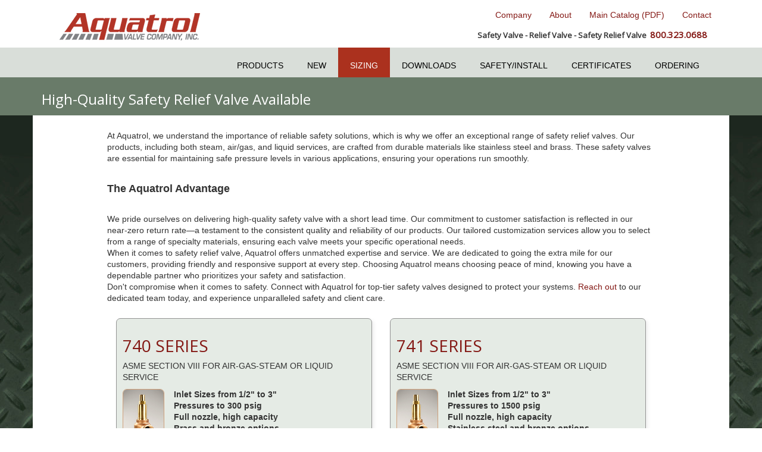

--- FILE ---
content_type: text/html
request_url: https://aquatrol.com/products.htm
body_size: 19344
content:
<!DOCTYPE html>
<html>

<head>
	<script>
		window.dataLayer = window.dataLayer || [];
		function gtag() {
			dataLayer.push(arguments);
		}
		gtag("consent", "default", {
			ad_storage: "denied",
			ad_user_data: "denied", 
			ad_personalization: "denied",
			analytics_storage: "denied",
			functionality_storage: "denied",
			personalization_storage: "denied",
			security_storage: "granted",
			wait_for_update: 2000,
		});
		gtag("set", "ads_data_redaction", true);
		gtag("set", "url_passthrough", false);
	</script>

	<!-- Google tag (gtag.js) -->
<script async src="https://www.googletagmanager.com/gtag/js?id=G-DK27M7GF1J"></script>
<script>
  window.dataLayer = window.dataLayer || [];
  function gtag(){dataLayer.push(arguments);}
  gtag('js', new Date());

  gtag('config', 'G-DK27M7GF1J');
</script>

	<meta charset="utf-8">
	<meta http-equiv="content-type" content="text/html; charset=utf-8">
	<meta http-equiv="X-UA-Compatible" content="IE=edge">
	<title>Safety Valve Available | Aquatrol</title>
	<meta content="Explore trusted safety solutions with Aquatrol's safety relief valves. Ensure protection and reliability. Contact us today for quality products!"
	 name="description">
	<meta content="safety valve,relief valve,safety relief valve,aquatrol valve,pressure safety valve,product overview" name="keywords">
	<meta content="width=device-width, initial-scale=1.0" name="viewport">

	<link rel="canonical" href="https://www.aquatrol.com/products.htm">
	<meta name="robots" content="index,follow">
	<link rel="shortcut icon" href="https://aquatrol.com/favicon.ico">

	<!-- Bootstrap -->
	<link href="css/bootstrap.min.css" rel="stylesheet">
	<link href="css/style.css" rel="stylesheet">
	<link href="css/padding-margin.css" rel="stylesheet">
	<!-- HTML5 Shim and Respond.js IE8 support of HTML5 elements and media queries -->
	<!-- WARNING: Respond.js doesn't work if you view the page via file:// -->
	<!--[if lt IE 9]>
      <script src="https://oss.maxcdn.com/libs/html5shiv/3.7.0/html5shiv.js"></script>      <script src="https://oss.maxcdn.com/libs/respond.js/1.3.0/respond.min.js"></script>    <![endif]-->
	
	<meta property="og:locale" content="en_US">
	<meta property="og:type" content="website">
	<meta property="og:title" content="Products | Aquatrol">
	<meta property="og:url" content="https://www.aquatrol.com/products.htm">
	<meta property="og:image" content="https://www.aquatrol.com/images/logo-social-card.jpg">
	<meta property="og:description" content="Explore our safety, relief and safety relief valves.  Quickly compare all of our products to determine which is the best for your application.">
	
	<script id="cookieyes" type="text/javascript" src="https://cdn-cookieyes.com/client_data/7069e3d2448745e198b7a892/script.js"></script>
</head>

<body aria-disabled="false">
	<!-- Google Tag Manager (noscript) -->
<noscript><iframe src="https://www.googletagmanager.com/ns.html?id=GTM-WFVL3ZL6"
	height="0" width="0" style="display:none;visibility:hidden"></iframe></noscript>
	<!-- End Google Tag Manager (noscript) -->
	<button id="myBtn" title="Go to top">Top</button>
	<script>
		// When the user scrolls down 120px from the top of the document, show the button
window.onscroll = function() {scrollFunction()};

function scrollFunction() {
    if (document.body.scrollTop > 120 || document.documentElement.scrollTop > 120) {
        document.getElementById("myBtn").style.display = "block";
    } else {
        document.getElementById("myBtn").style.display = "none";
    }
}

// When the user clicks on the button, scroll to the top of the document
function topFunction() {
    document.body.scrollTop = 0;
    document.documentElement.scrollTop = 0;
}

	</script>
	<div class="container">
		<div class="col-md-4">
			<h1 class="navbar-brand">
				<a href="index.htm"><img alt="" class="img-responsive" src="images/logo.png" height="93"></a>
			</h1>
		</div>
		<div class="col-md-8 hidden-xs text-right">
			<div>
				<ul class="nav navbar-nav navbar-right">
					<li>
						<a href="company-information.htm">Company</a>
					</li>
					<li>
						<a href="about-us.htm">About</a>
					</li>
					<li>
						<a href="pdf/main-catalog.pdf" target="_blank">Main Catalog (PDF)</a>
					</li>
					<li>
						<a href="contact-us.htm">Contact</a>
					</li>
				</ul>
			</div>
		</div>
		<div class="clearfix hidden-xs text-right margin-top20">
			<h5>Safety Valve - Relief Valve - Safety Relief Valve&nbsp;&nbsp;<span>800.323.0688</span></h5>
		</div>
	</div>
	<h5 class="visible-xs text-center"><span>800.323.0688</span></h5>
	<header class="main__header">
		<div class="container">
			<nav class="navbar navbar-default" role="navigation">
				<!-- Brand and toggle get grouped for better mobile display -->
				<div class="navbar-header"><button class="navbar-toggle" data-target="#bs-example-navbar-collapse-1" data-toggle="collapse" type="button"><span class="sr-only">Toggle  navigation</span> <span class="icon-bar">&nbsp;</span> <span class="icon-bar">&nbsp;</span> <span class="icon-bar">&nbsp;</span></button></div>
				<!-- Collect the nav links, forms, and other content for toggling -->
				<div class="collapse navbar-right navbar-collapse" id="bs-example-navbar-collapse-1">
					<ul class="nav navbar-nav">
						<li class="visible-xs">
							<a href="index.htm">Home</a>
						</li>
						<li class="dropdown">
							<a data-toggle="dropdown" href="#">Products</a>
							<ul class="dropdown-menu" style="left: 0px; width: 250px;">
								<li style="text-align: center;">
									<a href="safety-valves.htm"><strong>SAFETY VALVES</strong></a>
								</li>
								<li style="text-align: center;">
									<a href="740-safety-relief-valves.htm"><strong>Series  740</strong><br> High Lift, High Capacity<br> Asme Section VIII Air/Gas/Liquid/Steam</a>
								</li>
								<li style="text-align: center;">
									<a href="560-safety-valves.htm"><strong>Series  560</strong><br> Asme Section I Steam</a>
								</li>
								<li style="text-align: center;">
									<a href="560-safety-valves.htm"><strong>Series  570</strong><br> Asme Section VIII Air/Gas/Steam</a>
								</li>
								<li style="text-align: center;">
									<a href="88-safety-valves.htm"><strong>Series  88 / 89</strong><br> Asme Section VIII Air/Gas</a>
								</li>
								<li style="text-align: center;">
									<a href="69-relief-valves.htm"><strong>Series  69 / 55</strong><br> Non-Code Liquid Relief Valve</a>
								</li>
								<li style="text-align: center;">
									<a href="120-safety-valves.htm"><strong>Series  120</strong><br> Asme Section VIII Air/Gas/Steam</a>
								</li>
								<li style="text-align: center;">
									<a href="130-safety-valves.htm"><strong>Series  130</strong><br> Asme Section VIII Air/Gas/Steam</a>
								</li>
								<li style="text-align: center;">
									<a href="140-safety-valves.htm"><strong>Series  140</strong><br> Air/Gas</a>
								</li>
							</ul>
						</li>
						<li>
							<a href="news.htm">New</a>
						</li>
						<li class="active">
							<a href="sizing.htm">Sizing</a>
						</li>
						<li>
							<a href="downloads.htm">Downloads</a>
						</li>
						<li>
							<a href="installation.htm">Safety/Install</a>
						</li>
						<li>
							<a href="certificates.htm">Certificates</a>
						</li>
						<li>
							<a href="ordering-info.htm">Ordering</a>
						</li>
						<li class="visible-xs">
							<a href="pdf/main-catalog.pdf" target="_blank">View Catalog (PDF)</a>
						</li>
						<li class="visible-xs">
							<a href="company-information.htm">Company</a>
						</li>
						<li class="visible-xs">
							<a href="about-us.htm">About</a>
						</li>
						<li class="visible-xs">
							<a href="contact-us.htm">Contact</a>
						</li>
					</ul>
				</div>
				<!-- /.navbar-collapse -->
			</nav>
		</div>
	</header>
	<section class="main__middle__container  aquatrolBG">
		<div class="row blue__line">
			<div class="container text-left">
				<h1>High-Quality Safety Relief Valve Available</h1>
			</div>
		</div>
		<div class="container">
			<div class="row whiteBG">
				<section class="main-content  col-md-10 col-md-offset-1">
					<p style="text-align: left;">At Aquatrol, we understand the importance of reliable safety solutions,
						which is why we offer an exceptional range of safety relief valves. Our products, including both steam, air/gas,
						and liquid services, are crafted from durable materials like stainless steel and brass. These safety valves are
						essential for maintaining safe pressure levels in various applications, ensuring your operations run smoothly.</p>
						<br>
						<p style="text-align: left; font-size: large;"><b>The Aquatrol Advantage</b></p>
						<br>
						<p style="text-align: left;">We pride ourselves on delivering high-quality safety valve with a short lead time. Our commitment to customer
							satisfaction is reflected in our near-zero return rate—a testament to the consistent quality and reliability of
							our products. Our tailored customization services allow you to select from a range of specialty materials,
							ensuring each valve meets your specific operational needs. <br>
							When it comes to safety relief valve, Aquatrol offers unmatched expertise and service. We are dedicated to going the
							extra mile for our customers, providing friendly and responsive support at every step. Choosing Aquatrol means choosing
							peace of mind, knowing you have a dependable partner who prioritizes your safety and satisfaction. <br>
							Don't compromise when it comes to safety. Connect with Aquatrol for top-tier safety valves designed to protect your systems.
							<a href="contact-us.htm">Reach out</a> to our dedicated team today, and experience unparalleled safety and client care.</p>
					<div class="col-lg-6 col-md-10">
						<div class="padding10 productGalleryBox">
							<h2>740 Series</h2>
							<p class="categoryNoBrown">ASME SECTION VIII FOR AIR-GAS-STEAM OR LIQUID SERVICE</p>
							<p><strong><a href="740-safety-relief-valves.htm"><img alt="Safety Valves, Relief Valves, Safety Relief Valves and Pressure Relief Valves from Aquatrol" src="photos-products/740-medium.jpg" align="left" height="110" width="70"></a>Inlet Sizes from 1/2" to 3"<br> Pressures to 300 psig<br> Full nozzle, high capacity<br> Brass and bronze options</strong></p>
							<p>
								<a href="740-safety-relief-valves.htm">More information</a>
							</p>
						</div>
					</div>
					<div class="col-lg-6 col-md-10">
						<div class="padding10 productGalleryBox">
							<h2>741 Series</h2>
							<p class="categoryNoBrown">ASME SECTION VIII FOR AIR-GAS-STEAM OR LIQUID SERVICE</p>
							<p><strong><a href="740-safety-relief-valves.htm"><img alt="Safety Valves, Relief Valves, Safety Relief Valves and Pressure Relief Valves from Aquatrol" src="photos-products/740-medium.jpg" align="left" height="110" width="70"></a>Inlet Sizes from 1/2" to 3"<br> Pressures to 1500 psig<br> Full nozzle, high capacity<br> Stainless steel and bronze options</strong></p>
							<p>
								<a href="740-safety-relief-valves.htm">More information</a>
							</p>
						</div>
					</div>
					<div class="col-lg-6 col-md-10">
						<div class="padding10 productGalleryBox" id="742">
							<h2>742 Series</h2>
							<p class="categoryNoBrown">ASME SECTION VIII FOR AIR-GAS-STEAM OR LIQUID SERVICE</p>
							<p><strong><a href="740-safety-relief-valves.htm"><img alt="Safety Valves, Relief Valves, Safety Relief Valves and Pressure Relief Valves from Aquatrol" src="photos-products/742-medium.jpg" align="left" height="110" width="70"></a>Inlet Sizes from 1/2" to 3"<br> Pressures to 1500 psig<br> Full nozzle, high capacity<br> Stainless steel and Carbon Steel<br> </strong></p>
							<p>
								<a href="740-safety-relief-valves.htm">More information</a>
							</p>
						</div>
					</div>
					<div class="col-lg-6 col-md-10">
						<div class="padding10 productGalleryBox">
							<h2>743 Series</h2>
							<p class="categoryNoBrown">ASME SECTION VIII FOR AIR-GAS-STEAM OR LIQUID SERVICE</p>
							<p><strong><a href="740-safety-relief-valves.htm"><img alt="Safety Valves, Relief Valves, Safety Relief Valves and Pressure Relief Valves from Aquatrol" src="photos-products/743-medium.jpg" align="left" height="110" width="70" border="0"></a>Inlet Sizes from 1/2" to 3"<br> Pressures to 1500 psig<br> Full nozzle, high capacity<br> Stainless steel<br> </strong></p>
							<p>
								<a href="740-safety-relief-valves.htm">More information</a>
							</p>
						</div>
					</div>
					<div class="col-lg-6 col-md-10">
						<div class="padding10 productGalleryBox" id="69">
							<h2>69/55 Series</h2>
							<p class="categoryNoBrown">LIQUID RELIEF VALVE - FIELD ADJUSTABLE</p>
							<p><strong><a href="69-relief-valves.htm"><img alt="Safety Valves, Relief Valves, Safety Relief Valves and Pressure Relief Valves from Aquatrol" src="photos-products/69-medium.jpg" align="left" height="110" width="70" border="0"></a>Inlet Sizes from 1/4" to 3"<br> Pressures to 600 psig</strong><br>								<strong>Bronze/Brass and Stainless options</strong></p>
							<p>
								<a href="69-relief-valves.htm">More information</a>
							</p>
						</div>
					</div>
					<div class="col-lg-6 col-md-10">
						<div class="padding10 productGalleryBox">
							<h2>88/89 Series</h2>
							<p class="categoryNoBrown">ASME SECTION VIII SAFETY VALVE FOR AIR/GAS/STEAM</p>
							<p><strong><a href="88-safety-valves.htm"><img alt="Safety Valves, Relief Valves, Safety Relief Valves and Pressure Relief Valves from Aquatrol" src="photos-products/88-medium.jpg" align="left" height="110" width="70" border="0"></a>Inlet Sizes from 1/2" to 3"<br> Mid-level capacity<br> Bronze/Brass and Stainless options </strong></p>
							<p>
								<a href="88-safety-valves.htm">More information</a>
							</p>
						</div>
					</div>
					<div class="col-lg-6 col-md-10">
						<div class="padding10 productGalleryBox" id="560">
							<h2>560 Series</h2>
							<p class="categoryNoBrown">ASME SECTION I SAFETY VALVE FOR STEAM</p>
							<p><strong><a href="560-safety-valves.htm"><img alt="Safety Valves, Relief Valves, Safety Relief Valves and Pressure Relief Valves from Aquatrol" src="photos-products/560-medium.jpg" align="left" height="110" width="70"></a>Inlet Sizes from 1/2" to 2 1/2"<br> Pressures to 250 psig<br> Bronze/Brass and Stainless options</strong></p>
							<p>
								<a href="560-safety-valves.htm">More information</a>
							</p>
						</div>
					</div>
					<div class="col-lg-6 col-md-10">
						<div class="padding10 productGalleryBox">
							<h2>570 Series</h2>
							<p class="categoryNoBrown">ASME SECTION VIII SAFETY VALVE FOR AIR-GAS-STEAM</p>
							<p><strong><a href="560-safety-valves.htm"><img alt="Safety Valves, Relief Valves, Safety Relief Valves and Pressure Relief Valves from Aquatrol" src="photos-products/560-medium.jpg" align="left" height="110" width="70"></a>Inlet Sizes from 1/2" to 2 1/2"<br> Pressures to 300 psig<br> Bronze and stainless steel options </strong></p>
							<p>
								<a href="560-safety-valves.htm">More information</a>
							</p>
						</div>
					</div>
					<div class="col-lg-6 col-md-10">
						<div class="padding10 productGalleryBox" id="120">
							<h2>120&nbsp;Series</h2>
							<p class="categoryNoBrown">ASME SECTION VIII SAFETY VALVE FOR AIR-GAS-STEAM</p>
							<p><strong><a href="120-safety-valves.htm"><img alt="Safety Valves, Relief Valves, Safety Relief Valves and Pressure Relief Valves from Aquatrol" src="photos-products/125-medium.jpg" align="left" height="110" width="70"></a>Inlet Sizes &nbsp;1/2" - 3/4" -&nbsp;1"<br> Pressures to 200 psig<br> Brass/bronze and stainless options</strong></p>
							<p>
								<a href="120-safety-valves.htm">More information</a>
							</p>
						</div>
					</div>
					<div class="col-lg-6 col-md-10">
						<div class="padding10 productGalleryBox">
							<h2>130 Series</h2>
							<p class="categoryNoBrown">ASME SECTION VIII SAFETY VALVE FOR AIR-GAS-STEAM</p>
							<p><strong><a href="130-safety-valves.htm"><img alt="Safety Valves, Relief Valves, Safety Relief Valves and Pressure Relief Valves from Aquatrol" src="photos-products/130-medium.jpg" align="left" height="110" width="70"></a>Inlet Sizes 1/4" - 3/8" -&nbsp;1/2"<br> Pressures to 200 psig<br> Brass and stainless steel options</strong></p>
							<p>
								<a href="130-safety-valves.htm">More information</a>
							</p>
						</div>
					</div>
					<div class="col-lg-6 col-md-10">
						<div class="padding10 productGalleryBox" id="140">
							<h2>140 Series</h2>
							<p class="categoryNoBrown">SAFETY VALVE FOR AIR/GAS</p>
							<p><strong><a href="140-safety-valves.htm"><img alt="Safety Valves, Relief Valves, Safety Relief Valves and Pressure Relief Valves from Aquatrol" src="photos-products/140-medium.jpg" align="left" height="110" width="70"></a></strong><strong>Inlet Sizes 1/4" - 3/8"  - 1/2" - 3/4"</strong><br>								<strong>Pressures to 450 psig<br> Brass and stainless steel options </strong></p>
							<p>
								<a href="140-safety-valves.htm">More information</a>
							</p>
						</div>
					</div>
				</section>
			</div>
		</div>
		<div class="container"></div>
		<div class="container"></div>
	</section>
	<footer>
		<div class="container">
			<div class="row">
				<div class="col-md-6 col-md-offset-1">
					<h3><span class="text-center">INDUSTRY LEADING CUSTOMER SERVICE</span></h3>
					<p>Aquatrol prides itself on having the best customer service in the safety valve industry.
						We strive to do our best to have any questions or concerns answered in hours, not days.
					<br>
					<br>
				All Aquatrol safety valves are covered by the Aquatrol warranty!</p>
						<p>&nbsp;</p>
				</div>
				<div class="col-md-3 col-md-offset-1">
					<span class="text-center">
					<h3>Call Us</h3><p>Toll Free: 1-800-323-0688<br>Local Line: (630) 365-5400<br>Fax: (630) 365-5434</p>
					</span>					
				</ul>
				</div>
			</div>
		</div>
		<div class="copy">
			<div class="container">
				<div class="text-center col-lg-12">
					<p>© Aquatrol Valve Company, Inc. 2025<br>Aquatrol, located in Elburn, Illinois, is the premier destination for safety
						valves, relief valves, safety relief valves, and pressure relief valves.<br>
						<br>
					Please review our <a href="/privacy-policy.htm" target="_blank">Privacy Policy</a> and our <a href="/cookie-notice.htm" target="_blank">Cookie Notice</a>.
				<br><br><small>Website developed by <a href="https://www.tccwebinteractive.com//" target="_blank">TCC Web Interactive</a>, a division of <a href="https://www.computercompany.net/" target="_blank">The Computer Company</a>.<br>Aquatrol manufactures and sells safety valve, relief valve, safety relief valve, and pressure relief valve products. All valves are under our Aquatrol warranty, where we ensure all relief valve, safety valve, liquid relief valve and safety relief valve products are of top quality and working properly. Our valves are shipped worldwide.</small></p>
				</div>
			</div>
		</div>
	</footer>
	<!-- jQuery (necessary for Bootstrap's JavaScript plugins) -->
	<script type="text/javascript" src="js/jquery.min.js"></script>
	<!-- Include all compiled plugins (below), or include individual files as needed -->
	<script src="js/bootstrap.min.js"></script>
</body>

</html>

--- FILE ---
content_type: text/css
request_url: https://aquatrol.com/css/bootstrap.min.css
body_size: 144277
content:
article, aside, details, figcaption, figure, footer, header, hgroup, main, nav, section, summary {
  display: block;
}

audio, canvas, video {
  display: inline-block;
}

audio:not([controls]) {
  display: none;
  height: 0px;
}

[hidden], template {
  display: none;
}

html {
  font-family: sans-serif;
}

body {
  margin-top: 0px;
  margin-right: 0px;
  margin-bottom: 0px;
  margin-left: 0px;
}

a {
  background-color: transparent;
  background-image: none;
  background-repeat: repeat;
  background-attachment: scroll;
  background-position: 0% 0%;
}

a:focus {
  outline-width: thin;
  outline-style: dotted;
  outline-color: -moz-initial;
}

a:active, a:hover {
  outline-width: 0px;
  outline-style: none;
  outline-color: -moz-initial;
}

h1 {
  margin-top: 0.67em;
  margin-right: 0px;
  margin-bottom: 0.67em;
  margin-left: 0px;
  font-size: 2em;
}

abbr[title] {
  border-bottom-width: 1px;
  border-bottom-style: dotted;
  border-bottom-color: -moz-initial;
}

b, strong {
  font-weight: bold;
}

dfn {
  font-style: italic;
}

hr {
  height: 0px;
  box-sizing: content-box;
}

mark {
  color: black;
  background-color: yellow;
  background-image: none;
  background-repeat: repeat;
  background-attachment: scroll;
  background-position: 0% 0%;
}

code, kbd, pre, samp {
  font-family: monospace, serif;
  font-size: 1em;
}

pre {
  white-space: pre-wrap;
}

q {
  quotes: "“" "”" "‘" "’";
}

small {
  font-size: 80%;
}

sub, sup {
  position: relative;
  font-size: 75%;
  line-height: 0;
  vertical-align: baseline;
}

sup {
  top: -0.5em;
}

sub {
  bottom: -0.25em;
}

img {
  border-top-width: 0px;
  border-top-style: none;
  border-top-color: -moz-initial;
  border-right-width: 0px;
  border-right-style: none;
  border-right-color: -moz-initial;
  border-bottom-width: 0px;
  border-bottom-style: none;
  border-bottom-color: -moz-initial;
  border-left-width: 0px;
  border-left-style: none;
  border-left-color: -moz-initial;
}

svg:not(:root) {
  overflow: hidden;
}

figure {
  margin-top: 0px;
  margin-right: 0px;
  margin-bottom: 0px;
  margin-left: 0px;
}

fieldset {
  padding-top: 0.35em;
  padding-right: 0.625em;
  padding-bottom: 0.75em;
  padding-left: 0.625em;
  margin-top: 0px;
  margin-right: 2px;
  margin-bottom: 0px;
  margin-left: 2px;
  border-top-width: 1px;
  border-top-style: solid;
  border-top-color: silver;
  border-right-width: 1px;
  border-right-style: solid;
  border-right-color: silver;
  border-bottom-width: 1px;
  border-bottom-style: solid;
  border-bottom-color: silver;
  border-left-width: 1px;
  border-left-style: solid;
  border-left-color: silver;
}

legend {
  padding-top: 0px;
  padding-right: 0px;
  padding-bottom: 0px;
  padding-left: 0px;
  border-top-width: 0px;
  border-top-style: none;
  border-top-color: -moz-initial;
  border-right-width: 0px;
  border-right-style: none;
  border-right-color: -moz-initial;
  border-bottom-width: 0px;
  border-bottom-style: none;
  border-bottom-color: -moz-initial;
  border-left-width: 0px;
  border-left-style: none;
  border-left-color: -moz-initial;
}

button, input, select, textarea {
  margin-top: 0px;
  margin-right: 0px;
  margin-bottom: 0px;
  margin-left: 0px;
  font-family: ;
  font-size: 100%;
}

button, input {
  line-height: normal;
}

button, select {
  text-transform: none;
}

button, html input[type="button"], input[type="reset"], input[type="submit"] {
  cursor: pointer;
}

button[disabled], html input[disabled] {
  cursor: default;
}

input[type="checkbox"], input[type="radio"] {
  padding-top: 0px;
  padding-right: 0px;
  padding-bottom: 0px;
  padding-left: 0px;
  box-sizing: border-box;
}

input[type="search"] {
  box-sizing: content-box;
}

button::-moz-focus-inner, input::-moz-focus-inner {
  padding-top: 0px;
  padding-right: 0px;
  padding-bottom: 0px;
  padding-left: 0px;
  border-top-width: 0px;
  border-top-style: none;
  border-top-color: -moz-initial;
  border-right-width: 0px;
  border-right-style: none;
  border-right-color: -moz-initial;
  border-bottom-width: 0px;
  border-bottom-style: none;
  border-bottom-color: -moz-initial;
  border-left-width: 0px;
  border-left-style: none;
  border-left-color: -moz-initial;
}

textarea {
  overflow: auto;
  vertical-align: top;
}

table {
  border-collapse: collapse;
  border-spacing: 0px;
}

@media print {
  * {
    color: black !important;
text-shadow: none  !important;
    background-color: transparent !important;
    background-image: none !important;
    background-repeat: repeat !important;
    background-attachment: scroll !important;
    background-position: 0% 0% !important;
box-shadow: none  !important;
  }
  a, a:visited {
    text-decoration: underline;
  }
  a[href]::after {
    content: " (" attr(href) ")";
  }
  abbr[title]::after {
    content: " (" attr(title) ")";
  }
  a[href^="javascript:"]::after, a[href^="#"]::after {
    content: "";
  }
  pre, blockquote {
    border-top-width: 1px;
    border-top-style: solid;
    border-top-color: #999999;
    border-right-width: 1px;
    border-right-style: solid;
    border-right-color: #999999;
    border-bottom-width: 1px;
    border-bottom-style: solid;
    border-bottom-color: #999999;
    border-left-width: 1px;
    border-left-style: solid;
    border-left-color: #999999;
    page-break-inside: avoid;
  }
  thead {
    display: table-header-group;
  }
  tr, img {
    page-break-inside: avoid;
  }
  img {
    max-width: 100% !important;
  }
  @page { margin: 2cm 0.5cm; }
  p, h2, h3 {
  }
  h2, h3 {
    page-break-after: avoid;
  }
  select {
    background-color: white !important;
    background-image: none !important;
    background-repeat: repeat !important;
    background-attachment: scroll !important;
    background-position: 0% 0% !important;
  }
  .navbar {
    display: none;
  }
  .table td, .table th {
    background-color: white !important;
  }
  .btn > .caret, .dropup > .btn > .caret {
    border-top-color: black !important;
  }
  .label {
    border-top-width: 1px;
    border-top-style: solid;
    border-top-color: black;
    border-right-width: 1px;
    border-right-style: solid;
    border-right-color: black;
    border-bottom-width: 1px;
    border-bottom-style: solid;
    border-bottom-color: black;
    border-left-width: 1px;
    border-left-style: solid;
    border-left-color: black;
  }
  .table {
    border-collapse: collapse !important;
  }
  .table-bordered th, .table-bordered td {
    border-top-width: 1px !important;
    border-top-style: solid !important;
    border-top-color: #dddddd !important;
    border-right-width: 1px !important;
    border-right-style: solid !important;
    border-right-color: #dddddd !important;
    border-bottom-width: 1px !important;
    border-bottom-style: solid !important;
    border-bottom-color: #dddddd !important;
    border-left-width: 1px !important;
    border-left-style: solid !important;
    border-left-color: #dddddd !important;
  }
}

*, *::before, *::after {
  box-sizing: border-box;
}

html {
  font-size: 62.5%;
}

body {
  font-family: "Helvetica Neue", Helvetica, Arial, sans-serif;
  font-size: 14px;
  line-height: 1.42857;
  color: #333333;
  background-color: white;
}

input, button, select, textarea {
  font-family: ;
  font-size: ;
  line-height: ;
}

a {
  color: #428bca;
  text-decoration: none;
}

a:hover, a:focus {
  color: #2a6496;
  text-decoration: underline;
}

a:focus {
  outline-width: thin;
  outline-style: dotted;
  outline-color: -moz-initial;
  outline-offset: -2px;
}

img {
  vertical-align: middle;
}

.img-responsive {
  display: block;
  height: auto;
  max-width: 100%;
}

.img-rounded {
  border-radius: 6px;
}

.img-thumbnail {
  display: inline-block;
  height: auto;
  max-width: 100%;
  padding-top: 4px;
  padding-right: 4px;
  padding-bottom: 4px;
  padding-left: 4px;
  line-height: 1.42857;
  background-color: white;
  border-top-width: 1px;
  border-top-style: solid;
  border-top-color: #dddddd;
  border-right-width: 1px;
  border-right-style: solid;
  border-right-color: #dddddd;
  border-bottom-width: 1px;
  border-bottom-style: solid;
  border-bottom-color: #dddddd;
  border-left-width: 1px;
  border-left-style: solid;
  border-left-color: #dddddd;
  border-radius: 4px;
transition: all 0.2s ease-in-out 0s;
}

.img-circle {
  border-radius: 50%;
}

hr {
  margin-top: 20px;
  margin-bottom: 20px;
  border-top-width: 1px;
  border-right-width: 0px;
  border-bottom-width: 0px;
  border-left-width: 0px;
  border-top-style: solid;
  border-right-style: none;
  border-bottom-style: none;
  border-left-style: none;
  -moz-border-top-colors: none;
  border-top-colors: none;
  -moz-border-right-colors: none;
  border-right-colors: none;
  -moz-border-bottom-colors: none;
  border-bottom-colors: none;
  -moz-border-left-colors: none;
  border-left-colors: none;
  border-image: none;
}

.sr-only {
  position: absolute;
  width: 1px;
  height: 1px;
  padding-top: 0px;
  padding-right: 0px;
  padding-bottom: 0px;
  padding-left: 0px;
  margin-top: -1px;
  margin-right: -1px;
  margin-bottom: -1px;
  margin-left: -1px;
  overflow: hidden;
  clip: rect(0px, 0px, 0px, 0px);
  border-top-width: 0px;
  border-top-style: none;
  border-top-color: -moz-initial;
  border-right-width: 0px;
  border-right-style: none;
  border-right-color: -moz-initial;
  border-bottom-width: 0px;
  border-bottom-style: none;
  border-bottom-color: -moz-initial;
  border-left-width: 0px;
  border-left-style: none;
  border-left-color: -moz-initial;
}

h1, h2, h3, h4, h5, h6, .h1, .h2, .h3, .h4, .h5, .h6 {
  font-family: "Helvetica Neue", Helvetica, Arial, sans-serif;
  font-weight: 500;
  line-height: 1.1;
  color: ;
}

h1 small, h2 small, h3 small, h4 small, h5 small, h6 small, .h1 small, .h2 small, .h3 small, .h4 small, .h5 small, .h6 small, h1 .small, h2 .small, h3 .small, h4 .small, h5 .small, h6 .small, .h1 .small, .h2 .small, .h3 .small, .h4 .small, .h5 .small, .h6 .small {
  font-weight: normal;
  line-height: 1;
  color: #999999;
}

h1, h2, h3 {
  margin-top: 20px;
  margin-bottom: 10px;
}

h1 small, h2 small, h3 small, h1 .small, h2 .small, h3 .small {
  font-size: 65%;
}

h4, h5, h6 {
  margin-top: 10px;
  margin-bottom: 10px;
}

h4 small, h5 small, h6 small, h4 .small, h5 .small, h6 .small {
  font-size: 75%;
}

h1, .h1 {
  font-size: 36px;
}

h2, .h2 {
  font-size: 30px;
}

h3, .h3 {
  font-size: 24px;
}

h4, .h4 {
  font-size: 18px;
}

h5, .h5 {
  font-size: 14px;
}

h6, .h6 {
  font-size: 12px;
}

p {
  margin-top: 0px;
  margin-right: 0px;
  margin-bottom: 10px;
  margin-left: 0px;
}

.lead {
  margin-bottom: 20px;
  font-size: 16px;
  font-weight: 200;
  line-height: 1.4;
}

@media screen and (min-width: 378px) {
}

@media screen and (min-width: 378px) {
}

@media (min-width: 768px) {
  .lead { font-size: 21px; }
}

small, .small {
  font-size: 85%;
}

cite {
  font-style: normal;
}

.text-muted {
  color: #999999;
}

.text-primary {
  color: #428bca;
}

.text-primary:hover {
  color: #3071a9;
}

.text-warning {
  color: #8a6d3b;
}

.text-warning:hover {
  color: #66512c;
}

.text-danger {
  color: #a94442;
}

.text-danger:hover {
  color: #843534;
}

.text-success {
  color: #3c763d;
}

.text-success:hover {
  color: #2b542c;
}

.text-info {
  color: #31708f;
}

.text-info:hover {
  color: #245269;
}

.text-left {
  text-align: left;
}

.text-right {
  text-align: right;
}

.text-center {
  text-align: center;
}

.page-header {
  padding-bottom: 9px;
  margin-top: 40px;
  margin-right: 0px;
  margin-bottom: 20px;
  margin-left: 0px;
  border-bottom-width: 1px;
  border-bottom-style: solid;
  border-bottom-color: #eeeeee;
}

ul, ol {
  margin-top: 0px;
  margin-bottom: 10px;
}

ul ul, ol ul, ul ol, ol ol {
  margin-bottom: 0px;
}

.list-unstyled {
  padding-left: 0px;
  list-style-type: none;
  list-style-position: outside;
  list-style-image: none;
}

.list-inline {
  padding-left: 0px;
  list-style-type: none;
  list-style-position: outside;
  list-style-image: none;
}

.list-inline > li {
  display: inline-block;
  padding-right: 5px;
  padding-left: 5px;
}

.list-inline > li:first-child {
  padding-left: 0px;
}

dl {
  margin-top: 0px;
  margin-bottom: 20px;
}

dt, dd {
  line-height: 1.42857;
}

dt {
  font-weight: bold;
}

dd {
  margin-left: 0px;
}

@media (min-width: 768px) {
  .dl-horizontal dt { float: left; width: 160px; overflow: hidden; clear: left; text-align: right; text-overflow: ellipsis; white-space: nowrap; }
  .dl-horizontal dd { margin-left: 180px; }
  .dl-horizontal dd::before, .dl-horizontal dd::after { display: table; content: " "; }
  .dl-horizontal dd::after { clear: both; }
  .dl-horizontal dd::before, .dl-horizontal dd::after { display: table; content: " "; }
  .dl-horizontal dd::after { clear: both; }
}

abbr[title], abbr[data-original-title] {
  cursor: help;
  border-bottom-width: 1px;
  border-bottom-style: dotted;
  border-bottom-color: #999999;
}

.initialism {
  font-size: 90%;
  text-transform: uppercase;
}

blockquote {
  padding-top: 10px;
  padding-right: 20px;
  padding-bottom: 10px;
  padding-left: 20px;
  margin-top: 0px;
  margin-right: 0px;
  margin-bottom: 20px;
  margin-left: 0px;
  border-left-width: 5px;
  border-left-style: solid;
  border-left-color: #eeeeee;
}

blockquote p {
  font-size: 17.5px;
  font-weight: 300;
  line-height: 1.25;
}

blockquote p:last-child {
  margin-bottom: 0px;
}

blockquote small, blockquote .small {
  display: block;
  line-height: 1.42857;
  color: #999999;
}

blockquote small::before, blockquote .small::before {
  content: "— ";
}

blockquote.pull-right {
  padding-right: 15px;
  padding-left: 0px;
  border-right-width: 5px;
  border-right-style: solid;
  border-right-color: #eeeeee;
  border-left-width: 0px;
  border-left-style: none;
  border-left-color: -moz-initial;
}

blockquote.pull-right p, blockquote.pull-right small, blockquote.pull-right .small {
  text-align: right;
}

blockquote.pull-right small::before, blockquote.pull-right .small::before {
  content: "";
}

blockquote.pull-right small::after, blockquote.pull-right .small::after {
  content: " —";
}

blockquote::before, blockquote::after {
  content: "";
}

address {
  margin-bottom: 20px;
  font-style: normal;
  line-height: 1.42857;
}

code, kbd, pre, samp {
  font-family: Menlo, Monaco, Consolas, "Courier New", monospace;
}

code {
  padding-top: 2px;
  padding-right: 4px;
  padding-bottom: 2px;
  padding-left: 4px;
  font-size: 90%;
  color: #c7254e;
  white-space: nowrap;
  background-color: #f9f2f4;
  border-radius: 4px;
}

pre {
  display: block;
  padding-top: 9.5px;
  padding-right: 9.5px;
  padding-bottom: 9.5px;
  padding-left: 9.5px;
  margin-top: 0px;
  margin-right: 0px;
  margin-bottom: 10px;
  margin-left: 0px;
  font-size: 13px;
  line-height: 1.42857;
  color: #333333;
  word-break: break-all;
  overflow-wrap: break-word;
  background-color: whitesmoke;
  border-top-width: 1px;
  border-top-style: solid;
  border-top-color: #cccccc;
  border-right-width: 1px;
  border-right-style: solid;
  border-right-color: #cccccc;
  border-bottom-width: 1px;
  border-bottom-style: solid;
  border-bottom-color: #cccccc;
  border-left-width: 1px;
  border-left-style: solid;
  border-left-color: #cccccc;
  border-radius: 4px;
}

pre code {
  padding-top: 0px;
  padding-right: 0px;
  padding-bottom: 0px;
  padding-left: 0px;
  font-size: ;
  color: ;
  white-space: pre-wrap;
  background-color: transparent;
  border-radius: 0px;
}

.pre-scrollable {
  max-height: 340px;
  overflow-y: scroll;
}

.container {
  padding-right: 15px;
  padding-left: 15px;
  margin-right: auto;
  margin-left: auto;
}

.container::before, .container::after {
  display: table;
  content: " ";
}

.container::after {
  clear: both;
}

.container::before, .container::after {
  display: table;
  content: " ";
}

.container::after {
  clear: both;
}

@media (min-width: 768px) {
  .container { width: 750px; }
}

@media (min-width: 992px) {
  .container { width: 970px; }
}

@media (min-width: 1200px) {
  .container { width: 1170px; }
}

.row {
  margin-right: -15px;
  margin-left: -15px;
}

.row::before, .row::after {
  display: table;
  content: " ";
}

.row::after {
  clear: both;
}

.row::before, .row::after {
  display: table;
  content: " ";
}

.row::after {
  clear: both;
}

.col-xs-1, .col-sm-1, .col-md-1, .col-lg-1, .col-xs-2, .col-sm-2, .col-md-2, .col-lg-2, .col-xs-3, .col-sm-3, .col-md-3, .col-lg-3, .col-xs-4, .col-sm-4, .col-md-4, .col-lg-4, .col-xs-5, .col-sm-5, .col-md-5, .col-lg-5, .col-xs-6, .col-sm-6, .col-md-6, .col-lg-6, .col-xs-7, .col-sm-7, .col-md-7, .col-lg-7, .col-xs-8, .col-sm-8, .col-md-8, .col-lg-8, .col-xs-9, .col-sm-9, .col-md-9, .col-lg-9, .col-xs-10, .col-sm-10, .col-md-10, .col-lg-10, .col-xs-11, .col-sm-11, .col-md-11, .col-lg-11, .col-xs-12, .col-sm-12, .col-md-12, .col-lg-12 {
  position: relative;
  min-height: 1px;
  padding-right: 15px;
  padding-left: 15px;
}

.col-xs-1, .col-xs-2, .col-xs-3, .col-xs-4, .col-xs-5, .col-xs-6, .col-xs-7, .col-xs-8, .col-xs-9, .col-xs-10, .col-xs-11, .col-xs-12 {
  float: left;
}

.col-xs-12 {
  width: 100%;
}

.col-xs-11 {
  width: 91.6667%;
}

.col-xs-10 {
  width: 83.3333%;
}

.col-xs-9 {
  width: 75%;
}

.col-xs-8 {
  width: 66.6667%;
}

.col-xs-7 {
  width: 58.3333%;
}

.col-xs-6 {
  width: 50%;
}

.col-xs-5 {
  width: 41.6667%;
}

.col-xs-4 {
  width: 33.3333%;
}

.col-xs-3 {
  width: 25%;
}

.col-xs-2 {
  width: 16.6667%;
}

.col-xs-1 {
  width: 8.33333%;
}

.col-xs-pull-12 {
  right: 100%;
}

.col-xs-pull-11 {
  right: 91.6667%;
}

.col-xs-pull-10 {
  right: 83.3333%;
}

.col-xs-pull-9 {
  right: 75%;
}

.col-xs-pull-8 {
  right: 66.6667%;
}

.col-xs-pull-7 {
  right: 58.3333%;
}

.col-xs-pull-6 {
  right: 50%;
}

.col-xs-pull-5 {
  right: 41.6667%;
}

.col-xs-pull-4 {
  right: 33.3333%;
}

.col-xs-pull-3 {
  right: 25%;
}

.col-xs-pull-2 {
  right: 16.6667%;
}

.col-xs-pull-1 {
  right: 8.33333%;
}

.col-xs-pull-0 {
  right: 0px;
}

.col-xs-push-12 {
  left: 100%;
}

.col-xs-push-11 {
  left: 91.6667%;
}

.col-xs-push-10 {
  left: 83.3333%;
}

.col-xs-push-9 {
  left: 75%;
}

.col-xs-push-8 {
  left: 66.6667%;
}

.col-xs-push-7 {
  left: 58.3333%;
}

.col-xs-push-6 {
  left: 50%;
}

.col-xs-push-5 {
  left: 41.6667%;
}

.col-xs-push-4 {
  left: 33.3333%;
}

.col-xs-push-3 {
  left: 25%;
}

.col-xs-push-2 {
  left: 16.6667%;
}

.col-xs-push-1 {
  left: 8.33333%;
}

.col-xs-push-0 {
  left: 0px;
}

.col-xs-offset-12 {
  margin-left: 100%;
}

.col-xs-offset-11 {
  margin-left: 91.6667%;
}

.col-xs-offset-10 {
  margin-left: 83.3333%;
}

.col-xs-offset-9 {
  margin-left: 75%;
}

.col-xs-offset-8 {
  margin-left: 66.6667%;
}

.col-xs-offset-7 {
  margin-left: 58.3333%;
}

.col-xs-offset-6 {
  margin-left: 50%;
}

.col-xs-offset-5 {
  margin-left: 41.6667%;
}

.col-xs-offset-4 {
  margin-left: 33.3333%;
}

.col-xs-offset-3 {
  margin-left: 25%;
}

.col-xs-offset-2 {
  margin-left: 16.6667%;
}

.col-xs-offset-1 {
  margin-left: 8.33333%;
}

.col-xs-offset-0 {
  margin-left: 0px;
}

@media (min-width: 768px) {
  .col-sm-1, .col-sm-2, .col-sm-3, .col-sm-4, .col-sm-5, .col-sm-6, .col-sm-7, .col-sm-8, .col-sm-9, .col-sm-10, .col-sm-11, .col-sm-12 { float: left; }
  .col-sm-12 { width: 100%; }
  .col-sm-11 { width: 91.6667%; }
  .col-sm-10 { width: 83.3333%; }
  .col-sm-9 { width: 75%; }
  .col-sm-8 { width: 66.6667%; }
  .col-sm-7 { width: 58.3333%; }
  .col-sm-6 { width: 50%; }
  .col-sm-5 { width: 41.6667%; }
  .col-sm-4 { width: 33.3333%; }
  .col-sm-3 { width: 25%; }
  .col-sm-2 { width: 16.6667%; }
  .col-sm-1 { width: 8.33333%; }
  .col-sm-pull-12 { right: 100%; }
  .col-sm-pull-11 { right: 91.6667%; }
  .col-sm-pull-10 { right: 83.3333%; }
  .col-sm-pull-9 { right: 75%; }
  .col-sm-pull-8 { right: 66.6667%; }
  .col-sm-pull-7 { right: 58.3333%; }
  .col-sm-pull-6 { right: 50%; }
  .col-sm-pull-5 { right: 41.6667%; }
  .col-sm-pull-4 { right: 33.3333%; }
  .col-sm-pull-3 { right: 25%; }
  .col-sm-pull-2 { right: 16.6667%; }
  .col-sm-pull-1 { right: 8.33333%; }
  .col-sm-pull-0 { right: 0px; }
  .col-sm-push-12 { left: 100%; }
  .col-sm-push-11 { left: 91.6667%; }
  .col-sm-push-10 { left: 83.3333%; }
  .col-sm-push-9 { left: 75%; }
  .col-sm-push-8 { left: 66.6667%; }
  .col-sm-push-7 { left: 58.3333%; }
  .col-sm-push-6 { left: 50%; }
  .col-sm-push-5 { left: 41.6667%; }
  .col-sm-push-4 { left: 33.3333%; }
  .col-sm-push-3 { left: 25%; }
  .col-sm-push-2 { left: 16.6667%; }
  .col-sm-push-1 { left: 8.33333%; }
  .col-sm-push-0 { left: 0px; }
  .col-sm-offset-12 { margin-left: 100%; }
  .col-sm-offset-11 { margin-left: 91.6667%; }
  .col-sm-offset-10 { margin-left: 83.3333%; }
  .col-sm-offset-9 { margin-left: 75%; }
  .col-sm-offset-8 { margin-left: 66.6667%; }
  .col-sm-offset-7 { margin-left: 58.3333%; }
  .col-sm-offset-6 { margin-left: 50%; }
  .col-sm-offset-5 { margin-left: 41.6667%; }
  .col-sm-offset-4 { margin-left: 33.3333%; }
  .col-sm-offset-3 { margin-left: 25%; }
  .col-sm-offset-2 { margin-left: 16.6667%; }
  .col-sm-offset-1 { margin-left: 8.33333%; }
  .col-sm-offset-0 { margin-left: 0px; }
}

@media (min-width: 768px) {
  .col-md-1, .col-md-2, .col-md-3, .col-md-4, .col-md-5, .col-md-6, .col-md-7, .col-md-8, .col-md-9, .col-md-10, .col-md-11, .col-md-12 { float: left; }
  .col-md-12 { width: 100%; }
  .col-md-11 { width: 91.6667%; }
  .col-md-10 { width: 83.3333%; }
  .col-md-9 { width: 75%; }
  .col-md-8 { width: 66.6667%; }
  .col-md-7 { width: 58.3333%; }
  .col-md-6 { width: 50%; }
  .col-md-5 { width: 41.6667%; }
  .col-md-4 { width: 33.3333%; }
  .col-md-3 { width: 25%; }
  .col-md-2 { width: 16.6667%; }
  .col-md-1 { width: 8.33333%; }
  .col-md-pull-12 { right: 100%; }
  .col-md-pull-11 { right: 91.6667%; }
  .col-md-pull-10 { right: 83.3333%; }
  .col-md-pull-9 { right: 75%; }
  .col-md-pull-8 { right: 66.6667%; }
  .col-md-pull-7 { right: 58.3333%; }
  .col-md-pull-6 { right: 50%; }
  .col-md-pull-5 { right: 41.6667%; }
  .col-md-pull-4 { right: 33.3333%; }
  .col-md-pull-3 { right: 25%; }
  .col-md-pull-2 { right: 16.6667%; }
  .col-md-pull-1 { right: 8.33333%; }
  .col-md-pull-0 { right: 0px; }
  .col-md-push-12 { left: 100%; }
  .col-md-push-11 { left: 91.6667%; }
  .col-md-push-10 { left: 83.3333%; }
  .col-md-push-9 { left: 75%; }
  .col-md-push-8 { left: 66.6667%; }
  .col-md-push-7 { left: 58.3333%; }
  .col-md-push-6 { left: 50%; }
  .col-md-push-5 { left: 41.6667%; }
  .col-md-push-4 { left: 33.3333%; }
  .col-md-push-3 { left: 25%; }
  .col-md-push-2 { left: 16.6667%; }
  .col-md-push-1 { left: 8.33333%; }
  .col-md-push-0 { left: 0px; }
  .col-md-offset-12 { margin-left: 100%; }
  .col-md-offset-11 { margin-left: 91.6667%; }
  .col-md-offset-10 { margin-left: 83.3333%; }
  .col-md-offset-9 { margin-left: 75%; }
  .col-md-offset-8 { margin-left: 66.6667%; }
  .col-md-offset-7 { margin-left: 58.3333%; }
  .col-md-offset-6 { margin-left: 50%; }
  .col-md-offset-5 { margin-left: 41.6667%; }
  .col-md-offset-4 { margin-left: 33.3333%; }
  .col-md-offset-3 { margin-left: 25%; }
  .col-md-offset-2 { margin-left: 16.6667%; }
  .col-md-offset-1 { margin-left: 8.33333%; }
  .col-md-offset-0 { margin-left: 0px; }
}

@media (min-width: 1200px) {
  .col-lg-1, .col-lg-2, .col-lg-3, .col-lg-4, .col-lg-5, .col-lg-6, .col-lg-7, .col-lg-8, .col-lg-9, .col-lg-10, .col-lg-11, .col-lg-12 { float: left; }
  .col-lg-12 { width: 100%; }
  .col-lg-11 { width: 91.6667%; }
  .col-lg-10 { width: 83.3333%; }
  .col-lg-9 { width: 75%; }
  .col-lg-8 { width: 66.6667%; }
  .col-lg-7 { width: 58.3333%; }
  .col-lg-6 { width: 50%; }
  .col-lg-5 { width: 41.6667%; }
  .col-lg-4 { width: 33.3333%; }
  .col-lg-3 { width: 25%; }
  .col-lg-2 { width: 16.6667%; }
  .col-lg-1 { width: 8.33333%; }
  .col-lg-pull-12 { right: 100%; }
  .col-lg-pull-11 { right: 91.6667%; }
  .col-lg-pull-10 { right: 83.3333%; }
  .col-lg-pull-9 { right: 75%; }
  .col-lg-pull-8 { right: 66.6667%; }
  .col-lg-pull-7 { right: 58.3333%; }
  .col-lg-pull-6 { right: 50%; }
  .col-lg-pull-5 { right: 41.6667%; }
  .col-lg-pull-4 { right: 33.3333%; }
  .col-lg-pull-3 { right: 25%; }
  .col-lg-pull-2 { right: 16.6667%; }
  .col-lg-pull-1 { right: 8.33333%; }
  .col-lg-pull-0 { right: 0px; }
  .col-lg-push-12 { left: 100%; }
  .col-lg-push-11 { left: 91.6667%; }
  .col-lg-push-10 { left: 83.3333%; }
  .col-lg-push-9 { left: 75%; }
  .col-lg-push-8 { left: 66.6667%; }
  .col-lg-push-7 { left: 58.3333%; }
  .col-lg-push-6 { left: 50%; }
  .col-lg-push-5 { left: 41.6667%; }
  .col-lg-push-4 { left: 33.3333%; }
  .col-lg-push-3 { left: 25%; }
  .col-lg-push-2 { left: 16.6667%; }
  .col-lg-push-1 { left: 8.33333%; }
  .col-lg-push-0 { left: 0px; }
  .col-lg-offset-12 { margin-left: 100%; }
  .col-lg-offset-11 { margin-left: 91.6667%; }
  .col-lg-offset-10 { margin-left: 83.3333%; }
  .col-lg-offset-9 { margin-left: 75%; }
  .col-lg-offset-8 { margin-left: 66.6667%; }
  .col-lg-offset-7 { margin-left: 58.3333%; }
  .col-lg-offset-6 { margin-left: 50%; }
  .col-lg-offset-5 { margin-left: 41.6667%; }
  .col-lg-offset-4 { margin-left: 33.3333%; }
  .col-lg-offset-3 { margin-left: 25%; }
  .col-lg-offset-2 { margin-left: 16.6667%; }
  .col-lg-offset-1 { margin-left: 8.33333%; }
  .col-lg-offset-0 { margin-left: 0px; }
}

table {
  max-width: 100%;
  background-color: transparent;
}

th {
  text-align: left;
}

.table {
  width: 100%;
  margin-bottom: 20px;
}

.table > thead > tr > th, .table > tbody > tr > th, .table > tfoot > tr > th, .table > thead > tr > td, .table > tbody > tr > td, .table > tfoot > tr > td {
  padding-top: 8px;
  padding-right: 8px;
  padding-bottom: 8px;
  padding-left: 8px;
  line-height: 1.42857;
  vertical-align: top;
  border-top-width: 1px;
  border-top-style: solid;
  border-top-color: #dddddd;
}

.table > thead > tr > th {
  vertical-align: bottom;
  border-bottom-width: 2px;
  border-bottom-style: solid;
  border-bottom-color: #dddddd;
}

.table > caption + thead > tr:first-child > th, .table > colgroup + thead > tr:first-child > th, .table > thead:first-child > tr:first-child > th, .table > caption + thead > tr:first-child > td, .table > colgroup + thead > tr:first-child > td, .table > thead:first-child > tr:first-child > td {
  border-top-width: 0px;
  border-top-style: none;
  border-top-color: -moz-initial;
}

.table > tbody + tbody {
  border-top-width: 2px;
  border-top-style: solid;
  border-top-color: #dddddd;
}

.table .table {
  background-color: white;
}

.table-condensed > thead > tr > th, .table-condensed > tbody > tr > th, .table-condensed > tfoot > tr > th, .table-condensed > thead > tr > td, .table-condensed > tbody > tr > td, .table-condensed > tfoot > tr > td {
  padding-top: 5px;
  padding-right: 5px;
  padding-bottom: 5px;
  padding-left: 5px;
}

.table-bordered {
  border-top-width: 1px;
  border-top-style: solid;
  border-top-color: #dddddd;
  border-right-width: 1px;
  border-right-style: solid;
  border-right-color: #dddddd;
  border-bottom-width: 1px;
  border-bottom-style: solid;
  border-bottom-color: #dddddd;
  border-left-width: 1px;
  border-left-style: solid;
  border-left-color: #dddddd;
}

.table-bordered > thead > tr > th, .table-bordered > tbody > tr > th, .table-bordered > tfoot > tr > th, .table-bordered > thead > tr > td, .table-bordered > tbody > tr > td, .table-bordered > tfoot > tr > td {
  border-top-width: 1px;
  border-top-style: solid;
  border-top-color: #dddddd;
  border-right-width: 1px;
  border-right-style: solid;
  border-right-color: #dddddd;
  border-bottom-width: 1px;
  border-bottom-style: solid;
  border-bottom-color: #dddddd;
  border-left-width: 1px;
  border-left-style: solid;
  border-left-color: #dddddd;
}

.table-bordered > thead > tr > th, .table-bordered > thead > tr > td {
  border-bottom-width: 2px;
}

.table-striped > tbody > tr:nth-child(2n+1) > td, .table-striped > tbody > tr:nth-child(2n+1) > th {
  background-color: #f9f9f9;
}

.table-hover > tbody > tr:hover > td, .table-hover > tbody > tr:hover > th {
  background-color: whitesmoke;
}

table col[class*="col-"] {
  position: static;
  display: table-column;
  float: none;
}

table td[class*="col-"], table th[class*="col-"] {
  display: table-cell;
  float: none;
}

.table > thead > tr > .active, .table > tbody > tr > .active, .table > tfoot > tr > .active, .table > thead > .active > td, .table > tbody > .active > td, .table > tfoot > .active > td, .table > thead > .active > th, .table > tbody > .active > th, .table > tfoot > .active > th {
  background-color: whitesmoke;
}

.table-hover > tbody > tr > .active:hover, .table-hover > tbody > .active:hover > td, .table-hover > tbody > .active:hover > th {
  background-color: #e8e8e8;
}

.table > thead > tr > .success, .table > tbody > tr > .success, .table > tfoot > tr > .success, .table > thead > .success > td, .table > tbody > .success > td, .table > tfoot > .success > td, .table > thead > .success > th, .table > tbody > .success > th, .table > tfoot > .success > th {
  background-color: #dff0d8;
}

.table-hover > tbody > tr > .success:hover, .table-hover > tbody > .success:hover > td, .table-hover > tbody > .success:hover > th {
  background-color: #d0e9c6;
}

.table > thead > tr > .danger, .table > tbody > tr > .danger, .table > tfoot > tr > .danger, .table > thead > .danger > td, .table > tbody > .danger > td, .table > tfoot > .danger > td, .table > thead > .danger > th, .table > tbody > .danger > th, .table > tfoot > .danger > th {
  background-color: #f2dede;
}

.table-hover > tbody > tr > .danger:hover, .table-hover > tbody > .danger:hover > td, .table-hover > tbody > .danger:hover > th {
  background-color: #ebcccc;
}

.table > thead > tr > .warning, .table > tbody > tr > .warning, .table > tfoot > tr > .warning, .table > thead > .warning > td, .table > tbody > .warning > td, .table > tfoot > .warning > td, .table > thead > .warning > th, .table > tbody > .warning > th, .table > tfoot > .warning > th {
  background-color: #fcf8e3;
}

.table-hover > tbody > tr > .warning:hover, .table-hover > tbody > .warning:hover > td, .table-hover > tbody > .warning:hover > th {
  background-color: #faf2cc;
}

@media (max-width: 767px) {
  .table-responsive { width: 100%; margin-bottom: 15px; overflow-x: scroll; overflow-y: hidden; border: 1px solid #dddddd; }
  .table-responsive > .table { margin-bottom: 0px; }
  .table-responsive > .table > thead > tr > th, .table-responsive > .table > tbody > tr > th, .table-responsive > .table > tfoot > tr > th, .table-responsive > .table > thead > tr > td, .table-responsive > .table > tbody > tr > td, .table-responsive > .table > tfoot > tr > td { white-space: nowrap; }
  .table-responsive > .table-bordered { border: 0px none; }
  .table-responsive > .table-bordered > thead > tr > th:first-child, .table-responsive > .table-bordered > tbody > tr > th:first-child, .table-responsive > .table-bordered > tfoot > tr > th:first-child, .table-responsive > .table-bordered > thead > tr > td:first-child, .table-responsive > .table-bordered > tbody > tr > td:first-child, .table-responsive > .table-bordered > tfoot > tr > td:first-child { border-left: 0px none; }
  .table-responsive > .table-bordered > thead > tr > th:last-child, .table-responsive > .table-bordered > tbody > tr > th:last-child, .table-responsive > .table-bordered > tfoot > tr > th:last-child, .table-responsive > .table-bordered > thead > tr > td:last-child, .table-responsive > .table-bordered > tbody > tr > td:last-child, .table-responsive > .table-bordered > tfoot > tr > td:last-child { border-right: 0px none; }
  .table-responsive > .table-bordered > tbody > tr:last-child > th, .table-responsive > .table-bordered > tfoot > tr:last-child > th, .table-responsive > .table-bordered > tbody > tr:last-child > td, .table-responsive > .table-bordered > tfoot > tr:last-child > td { border-bottom: 0px none; }
}

fieldset {
  padding-top: 0px;
  padding-right: 0px;
  padding-bottom: 0px;
  padding-left: 0px;
  margin-top: 0px;
  margin-right: 0px;
  margin-bottom: 0px;
  margin-left: 0px;
  border-top-width: 0px;
  border-top-style: none;
  border-top-color: -moz-initial;
  border-right-width: 0px;
  border-right-style: none;
  border-right-color: -moz-initial;
  border-bottom-width: 0px;
  border-bottom-style: none;
  border-bottom-color: -moz-initial;
  border-left-width: 0px;
  border-left-style: none;
  border-left-color: -moz-initial;
}

legend {
  display: block;
  width: 100%;
  padding-top: 0px;
  padding-right: 0px;
  padding-bottom: 0px;
  padding-left: 0px;
  margin-bottom: 20px;
  font-size: 21px;
  line-height: ;
  color: #333333;
  border-top-width: 0px;
  border-right-width: 0px;
  border-bottom-width: 1px;
  border-left-width: 0px;
  border-top-style: none;
  border-right-style: none;
  border-bottom-style: solid;
  border-left-style: none;
  -moz-border-top-colors: none;
  border-top-colors: none;
  -moz-border-right-colors: none;
  border-right-colors: none;
  -moz-border-bottom-colors: none;
  border-bottom-colors: none;
  -moz-border-left-colors: none;
  border-left-colors: none;
  border-image: none;
}

label {
  display: inline-block;
  margin-bottom: 5px;
  font-weight: bold;
}

input[type="search"] {
  box-sizing: border-box;
}

input[type="radio"], input[type="checkbox"] {
  margin-top: 4px;
  margin-right: 0px;
  margin-bottom: 0px;
  margin-left: 0px;
  line-height: normal;
}

input[type="file"] {
  display: block;
}

select[multiple], select[size] {
  height: auto;
}

select optgroup {
  font-family: ;
  font-size: ;
  font-style: ;
}

input[type="file"]:focus, input[type="radio"]:focus, input[type="checkbox"]:focus {
  outline-width: thin;
  outline-style: dotted;
  outline-color: -moz-initial;
  outline-offset: -2px;
}

output {
  display: block;
  padding-top: 7px;
  font-size: 14px;
  line-height: 1.42857;
  color: #555555;
  vertical-align: middle;
}

.form-control {
  display: block;
  width: 100%;
  height: 34px;
  padding-top: 6px;
  padding-right: 12px;
  padding-bottom: 6px;
  padding-left: 12px;
  font-size: 14px;
  line-height: 1.42857;
  color: #555555;
  vertical-align: middle;
  background-color: white;
  background-image: none;
  border-top-width: 1px;
  border-top-style: solid;
  border-top-color: #cccccc;
  border-right-width: 1px;
  border-right-style: solid;
  border-right-color: #cccccc;
  border-bottom-width: 1px;
  border-bottom-style: solid;
  border-bottom-color: #cccccc;
  border-left-width: 1px;
  border-left-style: solid;
  border-left-color: #cccccc;
  border-radius: 4px;
box-shadow: 0px 1px 1px rgba(0, 0, 0, 0.075) inset;
transition: border-color 0.15s ease-in-out 0s, box-shadow 0.15s ease-in-out 0s;
}

.form-control:focus {
  border-top-color: #66afe9;
  border-right-color: #66afe9;
  border-bottom-color: #66afe9;
  border-left-color: #66afe9;
  outline-width: 0px;
  outline-style: none;
  outline-color: -moz-initial;
box-shadow: 0px 1px 1px rgba(0, 0, 0, 0.075) inset, 0px 0px 8px rgba(102, 175, 233, 0.6);
}

.form-control:-moz-placeholder {
  color: #999999;
}

.form-control::-moz-placeholder {
  color: #999999;
  opacity: 1;
}

.form-control[disabled], .form-control[readonly], fieldset[disabled] .form-control {
  cursor: not-allowed;
  background-color: #eeeeee;
}

textarea.form-control {
  height: auto;
}

.form-group {
  margin-bottom: 15px;
}

.radio, .checkbox {
  display: block;
  min-height: 20px;
  padding-left: 20px;
  margin-top: 10px;
  margin-bottom: 10px;
  vertical-align: middle;
}

.radio label, .checkbox label {
  display: inline;
  margin-bottom: 0px;
  font-weight: normal;
  cursor: pointer;
}

.radio input[type="radio"], .radio-inline input[type="radio"], .checkbox input[type="checkbox"], .checkbox-inline input[type="checkbox"] {
  float: left;
  margin-left: -20px;
}

.radio + .radio, .checkbox + .checkbox {
  margin-top: -5px;
}

.radio-inline, .checkbox-inline {
  display: inline-block;
  padding-left: 20px;
  margin-bottom: 0px;
  font-weight: normal;
  vertical-align: middle;
  cursor: pointer;
}

.radio-inline + .radio-inline, .checkbox-inline + .checkbox-inline {
  margin-top: 0px;
  margin-left: 10px;
}

input[type="radio"][disabled], input[type="checkbox"][disabled], .radio[disabled], .radio-inline[disabled], .checkbox[disabled], .checkbox-inline[disabled], fieldset[disabled] input[type="radio"], fieldset[disabled] input[type="checkbox"], fieldset[disabled] .radio, fieldset[disabled] .radio-inline, fieldset[disabled] .checkbox, fieldset[disabled] .checkbox-inline {
  cursor: not-allowed;
}

.input-sm {
  height: 30px;
  padding-top: 5px;
  padding-right: 10px;
  padding-bottom: 5px;
  padding-left: 10px;
  font-size: 12px;
  line-height: 1.5;
  border-radius: 3px;
}

select.input-sm {
  height: 30px;
  line-height: 30px;
}

textarea.input-sm {
  height: auto;
}

.input-lg {
  height: 46px;
  padding-top: 10px;
  padding-right: 16px;
  padding-bottom: 10px;
  padding-left: 16px;
  font-size: 18px;
  line-height: 1.33;
  border-radius: 6px;
}

select.input-lg {
  height: 46px;
  line-height: 46px;
}

textarea.input-lg {
  height: auto;
}

.has-warning .help-block, .has-warning .control-label, .has-warning .radio, .has-warning .checkbox, .has-warning .radio-inline, .has-warning .checkbox-inline {
  color: #8a6d3b;
}

.has-warning .form-control {
  border-top-color: #8a6d3b;
  border-right-color: #8a6d3b;
  border-bottom-color: #8a6d3b;
  border-left-color: #8a6d3b;
box-shadow: 0px 1px 1px rgba(0, 0, 0, 0.075) inset;
}

.has-warning .form-control:focus {
  border-top-color: #66512c;
  border-right-color: #66512c;
  border-bottom-color: #66512c;
  border-left-color: #66512c;
box-shadow: 0px 1px 1px rgba(0, 0, 0, 0.075) inset, 0px 0px 6px #c0a16b;
}

.has-warning .input-group-addon {
  color: #8a6d3b;
  background-color: #fcf8e3;
  border-top-color: #8a6d3b;
  border-right-color: #8a6d3b;
  border-bottom-color: #8a6d3b;
  border-left-color: #8a6d3b;
}

.has-error .help-block, .has-error .control-label, .has-error .radio, .has-error .checkbox, .has-error .radio-inline, .has-error .checkbox-inline {
  color: #a94442;
}

.has-error .form-control {
  border-top-color: #a94442;
  border-right-color: #a94442;
  border-bottom-color: #a94442;
  border-left-color: #a94442;
box-shadow: 0px 1px 1px rgba(0, 0, 0, 0.075) inset;
}

.has-error .form-control:focus {
  border-top-color: #843534;
  border-right-color: #843534;
  border-bottom-color: #843534;
  border-left-color: #843534;
box-shadow: 0px 1px 1px rgba(0, 0, 0, 0.075) inset, 0px 0px 6px #ce8483;
}

.has-error .input-group-addon {
  color: #a94442;
  background-color: #f2dede;
  border-top-color: #a94442;
  border-right-color: #a94442;
  border-bottom-color: #a94442;
  border-left-color: #a94442;
}

.has-success .help-block, .has-success .control-label, .has-success .radio, .has-success .checkbox, .has-success .radio-inline, .has-success .checkbox-inline {
  color: #3c763d;
}

.has-success .form-control {
  border-top-color: #3c763d;
  border-right-color: #3c763d;
  border-bottom-color: #3c763d;
  border-left-color: #3c763d;
box-shadow: 0px 1px 1px rgba(0, 0, 0, 0.075) inset;
}

.has-success .form-control:focus {
  border-top-color: #2b542c;
  border-right-color: #2b542c;
  border-bottom-color: #2b542c;
  border-left-color: #2b542c;
box-shadow: 0px 1px 1px rgba(0, 0, 0, 0.075) inset, 0px 0px 6px #67b168;
}

.has-success .input-group-addon {
  color: #3c763d;
  background-color: #dff0d8;
  border-top-color: #3c763d;
  border-right-color: #3c763d;
  border-bottom-color: #3c763d;
  border-left-color: #3c763d;
}

.form-control-static {
  margin-bottom: 0px;
}

.help-block {
  display: block;
  margin-top: 5px;
  margin-bottom: 10px;
  color: #737373;
}

@media (min-width: 768px) {
  .form-inline .form-group { display: inline-block; margin-bottom: 0px; vertical-align: middle; }
  .form-inline .form-control { display: inline-block; }
  .form-inline select.form-control { width: auto; }
  .form-inline .radio, .form-inline .checkbox { display: inline-block; padding-left: 0px; margin-top: 0px; margin-bottom: 0px; }
  .form-inline .radio input[type="radio"], .form-inline .checkbox input[type="checkbox"] { float: none; margin-left: 0px; }
}

.form-horizontal .control-label, .form-horizontal .radio, .form-horizontal .checkbox, .form-horizontal .radio-inline, .form-horizontal .checkbox-inline {
  padding-top: 7px;
  margin-top: 0px;
  margin-bottom: 0px;
}

.form-horizontal .radio, .form-horizontal .checkbox {
  min-height: 27px;
}

.form-horizontal .form-group {
  margin-right: -15px;
  margin-left: -15px;
}

.form-horizontal .form-group::before, .form-horizontal .form-group::after {
  display: table;
  content: " ";
}

.form-horizontal .form-group::after {
  clear: both;
}

.form-horizontal .form-group::before, .form-horizontal .form-group::after {
  display: table;
  content: " ";
}

.form-horizontal .form-group::after {
  clear: both;
}

.form-horizontal .form-control-static {
  padding-top: 7px;
}

@media (min-width: 768px) {
  .form-horizontal .control-label { text-align: right; }
}

.btn {
  display: inline-block;
  padding-top: 6px;
  padding-right: 12px;
  padding-bottom: 6px;
  padding-left: 12px;
  margin-bottom: 0px;
  font-size: 14px;
  font-weight: normal;
  line-height: 1.42857;
  text-align: center;
  white-space: nowrap;
  vertical-align: middle;
  cursor: pointer;
  background-image: none;
  border-top-width: 1px;
  border-top-style: solid;
  border-top-color: transparent;
  border-right-width: 1px;
  border-right-style: solid;
  border-right-color: transparent;
  border-bottom-width: 1px;
  border-bottom-style: solid;
  border-bottom-color: transparent;
  border-left-width: 1px;
  border-left-style: solid;
  border-left-color: transparent;
  border-radius: 4px;
  -moz-user-select: none;
  -webkit-user-select: none;
  user-select: none;
}

.btn:focus {
  outline-width: thin;
  outline-style: dotted;
  outline-color: -moz-initial;
  outline-offset: -2px;
}

.btn:hover, .btn:focus {
  color: #333333;
  text-decoration: none;
}

.btn:active, .btn.active {
  background-image: none;
  outline-width: 0px;
  outline-style: none;
  outline-color: -moz-initial;
box-shadow: 0px 3px 5px rgba(0, 0, 0, 0.125) inset;
}

.btn.disabled, .btn[disabled], fieldset[disabled] .btn {
  pointer-events: none;
  cursor: not-allowed;
  opacity: 0.65;
box-shadow: none;
}

.btn-default {
  color: #333333;
  background-color: white;
  border-top-color: #cccccc;
  border-right-color: #cccccc;
  border-bottom-color: #cccccc;
  border-left-color: #cccccc;
}

.btn-default:hover, .btn-default:focus, .btn-default:active, .btn-default.active, .open .dropdown-toggle.btn-default {
  color: #333333;
  background-color: #ebebeb;
  border-top-color: #adadad;
  border-right-color: #adadad;
  border-bottom-color: #adadad;
  border-left-color: #adadad;
}

.btn-default:active, .btn-default.active, .open .dropdown-toggle.btn-default {
  background-image: none;
}

.btn-default.disabled, .btn-default[disabled], fieldset[disabled] .btn-default, .btn-default.disabled:hover, .btn-default[disabled]:hover, fieldset[disabled] .btn-default:hover, .btn-default.disabled:focus, .btn-default[disabled]:focus, fieldset[disabled] .btn-default:focus, .btn-default.disabled:active, .btn-default[disabled]:active, fieldset[disabled] .btn-default:active, .btn-default.disabled.active, .btn-default.active[disabled], fieldset[disabled] .btn-default.active {
  background-color: white;
  border-top-color: #cccccc;
  border-right-color: #cccccc;
  border-bottom-color: #cccccc;
  border-left-color: #cccccc;
}

.btn-default .badge {
  color: white;
  background-color: white;
}

.btn-primary {
  color: white;
  background-color: #428bca;
  border-top-color: #357ebd;
  border-right-color: #357ebd;
  border-bottom-color: #357ebd;
  border-left-color: #357ebd;
}

.btn-primary:hover, .btn-primary:focus, .btn-primary:active, .btn-primary.active, .open .dropdown-toggle.btn-primary {
  color: white;
  background-color: #3276b1;
  border-top-color: #285e8e;
  border-right-color: #285e8e;
  border-bottom-color: #285e8e;
  border-left-color: #285e8e;
}

.btn-primary:active, .btn-primary.active, .open .dropdown-toggle.btn-primary {
  background-image: none;
}

.btn-primary.disabled, .btn-primary[disabled], fieldset[disabled] .btn-primary, .btn-primary.disabled:hover, .btn-primary[disabled]:hover, fieldset[disabled] .btn-primary:hover, .btn-primary.disabled:focus, .btn-primary[disabled]:focus, fieldset[disabled] .btn-primary:focus, .btn-primary.disabled:active, .btn-primary[disabled]:active, fieldset[disabled] .btn-primary:active, .btn-primary.disabled.active, .btn-primary.active[disabled], fieldset[disabled] .btn-primary.active {
  background-color: #428bca;
  border-top-color: #357ebd;
  border-right-color: #357ebd;
  border-bottom-color: #357ebd;
  border-left-color: #357ebd;
}

.btn-primary .badge {
  color: #428bca;
  background-color: white;
}

.btn-warning {
  color: white;
  background-color: #f0ad4e;
  border-top-color: #eea236;
  border-right-color: #eea236;
  border-bottom-color: #eea236;
  border-left-color: #eea236;
}

.btn-warning:hover, .btn-warning:focus, .btn-warning:active, .btn-warning.active, .open .dropdown-toggle.btn-warning {
  color: white;
  background-color: #ed9c28;
  border-top-color: #d58512;
  border-right-color: #d58512;
  border-bottom-color: #d58512;
  border-left-color: #d58512;
}

.btn-warning:active, .btn-warning.active, .open .dropdown-toggle.btn-warning {
  background-image: none;
}

.btn-warning.disabled, .btn-warning[disabled], fieldset[disabled] .btn-warning, .btn-warning.disabled:hover, .btn-warning[disabled]:hover, fieldset[disabled] .btn-warning:hover, .btn-warning.disabled:focus, .btn-warning[disabled]:focus, fieldset[disabled] .btn-warning:focus, .btn-warning.disabled:active, .btn-warning[disabled]:active, fieldset[disabled] .btn-warning:active, .btn-warning.disabled.active, .btn-warning.active[disabled], fieldset[disabled] .btn-warning.active {
  background-color: #f0ad4e;
  border-top-color: #eea236;
  border-right-color: #eea236;
  border-bottom-color: #eea236;
  border-left-color: #eea236;
}

.btn-warning .badge {
  color: #f0ad4e;
  background-color: white;
}

.btn-danger {
  color: white;
  background-color: #d9534f;
  border-top-color: #d43f3a;
  border-right-color: #d43f3a;
  border-bottom-color: #d43f3a;
  border-left-color: #d43f3a;
}

.btn-danger:hover, .btn-danger:focus, .btn-danger:active, .btn-danger.active, .open .dropdown-toggle.btn-danger {
  color: white;
  background-color: #d2322d;
  border-top-color: #ac2925;
  border-right-color: #ac2925;
  border-bottom-color: #ac2925;
  border-left-color: #ac2925;
}

.btn-danger:active, .btn-danger.active, .open .dropdown-toggle.btn-danger {
  background-image: none;
}

.btn-danger.disabled, .btn-danger[disabled], fieldset[disabled] .btn-danger, .btn-danger.disabled:hover, .btn-danger[disabled]:hover, fieldset[disabled] .btn-danger:hover, .btn-danger.disabled:focus, .btn-danger[disabled]:focus, fieldset[disabled] .btn-danger:focus, .btn-danger.disabled:active, .btn-danger[disabled]:active, fieldset[disabled] .btn-danger:active, .btn-danger.disabled.active, .btn-danger.active[disabled], fieldset[disabled] .btn-danger.active {
  background-color: #d9534f;
  border-top-color: #d43f3a;
  border-right-color: #d43f3a;
  border-bottom-color: #d43f3a;
  border-left-color: #d43f3a;
}

.btn-danger .badge {
  color: #d9534f;
  background-color: white;
}

.btn-success {
  color: white;
  background-color: #5cb85c;
  border-top-color: #4cae4c;
  border-right-color: #4cae4c;
  border-bottom-color: #4cae4c;
  border-left-color: #4cae4c;
}

.btn-success:hover, .btn-success:focus, .btn-success:active, .btn-success.active, .open .dropdown-toggle.btn-success {
  color: white;
  background-color: #47a447;
  border-top-color: #398439;
  border-right-color: #398439;
  border-bottom-color: #398439;
  border-left-color: #398439;
}

.btn-success:active, .btn-success.active, .open .dropdown-toggle.btn-success {
  background-image: none;
}

.btn-success.disabled, .btn-success[disabled], fieldset[disabled] .btn-success, .btn-success.disabled:hover, .btn-success[disabled]:hover, fieldset[disabled] .btn-success:hover, .btn-success.disabled:focus, .btn-success[disabled]:focus, fieldset[disabled] .btn-success:focus, .btn-success.disabled:active, .btn-success[disabled]:active, fieldset[disabled] .btn-success:active, .btn-success.disabled.active, .btn-success.active[disabled], fieldset[disabled] .btn-success.active {
  background-color: #5cb85c;
  border-top-color: #4cae4c;
  border-right-color: #4cae4c;
  border-bottom-color: #4cae4c;
  border-left-color: #4cae4c;
}

.btn-success .badge {
  color: #5cb85c;
  background-color: white;
}

.btn-info {
  color: white;
  background-color: #5bc0de;
  border-top-color: #46b8da;
  border-right-color: #46b8da;
  border-bottom-color: #46b8da;
  border-left-color: #46b8da;
}

.btn-info:hover, .btn-info:focus, .btn-info:active, .btn-info.active, .open .dropdown-toggle.btn-info {
  color: white;
  background-color: #39b3d7;
  border-top-color: #269abc;
  border-right-color: #269abc;
  border-bottom-color: #269abc;
  border-left-color: #269abc;
}

.btn-info:active, .btn-info.active, .open .dropdown-toggle.btn-info {
  background-image: none;
}

.btn-info.disabled, .btn-info[disabled], fieldset[disabled] .btn-info, .btn-info.disabled:hover, .btn-info[disabled]:hover, fieldset[disabled] .btn-info:hover, .btn-info.disabled:focus, .btn-info[disabled]:focus, fieldset[disabled] .btn-info:focus, .btn-info.disabled:active, .btn-info[disabled]:active, fieldset[disabled] .btn-info:active, .btn-info.disabled.active, .btn-info.active[disabled], fieldset[disabled] .btn-info.active {
  background-color: #5bc0de;
  border-top-color: #46b8da;
  border-right-color: #46b8da;
  border-bottom-color: #46b8da;
  border-left-color: #46b8da;
}

.btn-info .badge {
  color: #5bc0de;
  background-color: white;
}

.btn-link {
  font-weight: normal;
  color: #428bca;
  cursor: pointer;
  border-radius: 0px;
}

.btn-link, .btn-link:active, .btn-link[disabled], fieldset[disabled] .btn-link {
  background-color: transparent;
box-shadow: none;
}

.btn-link, .btn-link:hover, .btn-link:focus, .btn-link:active {
  border-top-color: transparent;
  border-right-color: transparent;
  border-bottom-color: transparent;
  border-left-color: transparent;
}

.btn-link:hover, .btn-link:focus {
  color: #2a6496;
  text-decoration: underline;
  background-color: transparent;
}

.btn-link[disabled]:hover, fieldset[disabled] .btn-link:hover, .btn-link[disabled]:focus, fieldset[disabled] .btn-link:focus {
  color: #999999;
  text-decoration: none;
}

.btn-lg {
  padding-top: 10px;
  padding-right: 16px;
  padding-bottom: 10px;
  padding-left: 16px;
  font-size: 18px;
  line-height: 1.33;
  border-radius: 6px;
}

.btn-sm {
  padding-top: 5px;
  padding-right: 10px;
  padding-bottom: 5px;
  padding-left: 10px;
  font-size: 12px;
  line-height: 1.5;
  border-radius: 3px;
}

.btn-xs {
  padding-top: 1px;
  padding-right: 5px;
  padding-bottom: 1px;
  padding-left: 5px;
  font-size: 12px;
  line-height: 1.5;
  border-radius: 3px;
}

.btn-block {
  display: block;
  width: 100%;
  padding-right: 0px;
  padding-left: 0px;
}

.btn-block + .btn-block {
  margin-top: 5px;
}

input.btn-block[type="submit"], input.btn-block[type="reset"], input.btn-block[type="button"] {
  width: 100%;
}

.fade {
  opacity: 0;
transition: opacity 0.15s linear 0s;
}

.fade.in {
  opacity: 1;
}

.collapse {
  display: none;
}

.collapse.in {
  display: block;
}

.collapsing {
  position: relative;
  height: 0px;
  overflow: hidden;
transition: height 0.35s ease 0s;
}

@font-face {
  
  font-family: "Glyphicons Halflings";
  
src: url("../fonts/glyphicons-halflings-regular.eot?#iefix") format("embedded-opentype"), url("../fonts/glyphicons-halflings-regular.woff") format("woff"), url("../fonts/glyphicons-halflings-regular.ttf") format("truetype"), url("../fonts/glyphicons-halflings-regular.svg#glyphicons-halflingsregular") format("svg");
}

.glyphicon {
  position: relative;
  top: 1px;
  display: inline-block;
  font-family: "Glyphicons Halflings";
  font-style: normal;
  font-weight: normal;
  line-height: 1;
}

.glyphicon:empty {
  width: 1em;
}

.glyphicon-asterisk::before {
  content: "*";
}

.glyphicon-plus::before {
  content: "+";
}

.glyphicon-euro::before {
  content: "€";
}

.glyphicon-minus::before {
  content: "−";
}

.glyphicon-cloud::before {
  content: "☁";
}

.glyphicon-envelope::before {
  content: "✉";
}

.glyphicon-pencil::before {
  content: "✏";
}

.glyphicon-glass::before {
  content: "";
}

.glyphicon-music::before {
  content: "";
}

.glyphicon-search::before {
  content: "";
}

.glyphicon-heart::before {
  content: "";
}

.glyphicon-star::before {
  content: "";
}

.glyphicon-star-empty::before {
  content: "";
}

.glyphicon-user::before {
  content: "";
}

.glyphicon-film::before {
  content: "";
}

.glyphicon-th-large::before {
  content: "";
}

.glyphicon-th::before {
  content: "";
}

.glyphicon-th-list::before {
  content: "";
}

.glyphicon-ok::before {
  content: "";
}

.glyphicon-remove::before {
  content: "";
}

.glyphicon-zoom-in::before {
  content: "";
}

.glyphicon-zoom-out::before {
  content: "";
}

.glyphicon-off::before {
  content: "";
}

.glyphicon-signal::before {
  content: "";
}

.glyphicon-cog::before {
  content: "";
}

.glyphicon-trash::before {
  content: "";
}

.glyphicon-home::before {
  content: "";
}

.glyphicon-file::before {
  content: "";
}

.glyphicon-time::before {
  content: "";
}

.glyphicon-road::before {
  content: "";
}

.glyphicon-download-alt::before {
  content: "";
}

.glyphicon-download::before {
  content: "";
}

.glyphicon-upload::before {
  content: "";
}

.glyphicon-inbox::before {
  content: "";
}

.glyphicon-play-circle::before {
  content: "";
}

.glyphicon-repeat::before {
  content: "";
}

.glyphicon-refresh::before {
  content: "";
}

.glyphicon-list-alt::before {
  content: "";
}

.glyphicon-lock::before {
  content: "";
}

.glyphicon-flag::before {
  content: "";
}

.glyphicon-headphones::before {
  content: "";
}

.glyphicon-volume-off::before {
  content: "";
}

.glyphicon-volume-down::before {
  content: "";
}

.glyphicon-volume-up::before {
  content: "";
}

.glyphicon-qrcode::before {
  content: "";
}

.glyphicon-barcode::before {
  content: "";
}

.glyphicon-tag::before {
  content: "";
}

.glyphicon-tags::before {
  content: "";
}

.glyphicon-book::before {
  content: "";
}

.glyphicon-bookmark::before {
  content: "";
}

.glyphicon-print::before {
  content: "";
}

.glyphicon-camera::before {
  content: "";
}

.glyphicon-font::before {
  content: "";
}

.glyphicon-bold::before {
  content: "";
}

.glyphicon-italic::before {
  content: "";
}

.glyphicon-text-height::before {
  content: "";
}

.glyphicon-text-width::before {
  content: "";
}

.glyphicon-align-left::before {
  content: "";
}

.glyphicon-align-center::before {
  content: "";
}

.glyphicon-align-right::before {
  content: "";
}

.glyphicon-align-justify::before {
  content: "";
}

.glyphicon-list::before {
  content: "";
}

.glyphicon-indent-left::before {
  content: "";
}

.glyphicon-indent-right::before {
  content: "";
}

.glyphicon-facetime-video::before {
  content: "";
}

.glyphicon-picture::before {
  content: "";
}

.glyphicon-map-marker::before {
  content: "";
}

.glyphicon-adjust::before {
  content: "";
}

.glyphicon-tint::before {
  content: "";
}

.glyphicon-edit::before {
  content: "";
}

.glyphicon-share::before {
  content: "";
}

.glyphicon-check::before {
  content: "";
}

.glyphicon-move::before {
  content: "";
}

.glyphicon-step-backward::before {
  content: "";
}

.glyphicon-fast-backward::before {
  content: "";
}

.glyphicon-backward::before {
  content: "";
}

.glyphicon-play::before {
  content: "";
}

.glyphicon-pause::before {
  content: "";
}

.glyphicon-stop::before {
  content: "";
}

.glyphicon-forward::before {
  content: "";
}

.glyphicon-fast-forward::before {
  content: "";
}

.glyphicon-step-forward::before {
  content: "";
}

.glyphicon-eject::before {
  content: "";
}

.glyphicon-chevron-left::before {
  content: "";
}

.glyphicon-chevron-right::before {
  content: "";
}

.glyphicon-plus-sign::before {
  content: "";
}

.glyphicon-minus-sign::before {
  content: "";
}

.glyphicon-remove-sign::before {
  content: "";
}

.glyphicon-ok-sign::before {
  content: "";
}

.glyphicon-question-sign::before {
  content: "";
}

.glyphicon-info-sign::before {
  content: "";
}

.glyphicon-screenshot::before {
  content: "";
}

.glyphicon-remove-circle::before {
  content: "";
}

.glyphicon-ok-circle::before {
  content: "";
}

.glyphicon-ban-circle::before {
  content: "";
}

.glyphicon-arrow-left::before {
  content: "";
}

.glyphicon-arrow-right::before {
  content: "";
}

.glyphicon-arrow-up::before {
  content: "";
}

.glyphicon-arrow-down::before {
  content: "";
}

.glyphicon-share-alt::before {
  content: "";
}

.glyphicon-resize-full::before {
  content: "";
}

.glyphicon-resize-small::before {
  content: "";
}

.glyphicon-exclamation-sign::before {
  content: "";
}

.glyphicon-gift::before {
  content: "";
}

.glyphicon-leaf::before {
  content: "";
}

.glyphicon-fire::before {
  content: "";
}

.glyphicon-eye-open::before {
  content: "";
}

.glyphicon-eye-close::before {
  content: "";
}

.glyphicon-warning-sign::before {
  content: "";
}

.glyphicon-plane::before {
  content: "";
}

.glyphicon-calendar::before {
  content: "";
}

.glyphicon-random::before {
  content: "";
}

.glyphicon-comment::before {
  content: "";
}

.glyphicon-magnet::before {
  content: "";
}

.glyphicon-chevron-up::before {
  content: "";
}

.glyphicon-chevron-down::before {
  content: "";
}

.glyphicon-retweet::before {
  content: "";
}

.glyphicon-shopping-cart::before {
  content: "";
}

.glyphicon-folder-close::before {
  content: "";
}

.glyphicon-folder-open::before {
  content: "";
}

.glyphicon-resize-vertical::before {
  content: "";
}

.glyphicon-resize-horizontal::before {
  content: "";
}

.glyphicon-hdd::before {
  content: "";
}

.glyphicon-bullhorn::before {
  content: "";
}

.glyphicon-bell::before {
  content: "";
}

.glyphicon-certificate::before {
  content: "";
}

.glyphicon-thumbs-up::before {
  content: "";
}

.glyphicon-thumbs-down::before {
  content: "";
}

.glyphicon-hand-right::before {
  content: "";
}

.glyphicon-hand-left::before {
  content: "";
}

.glyphicon-hand-up::before {
  content: "";
}

.glyphicon-hand-down::before {
  content: "";
}

.glyphicon-circle-arrow-right::before {
  content: "";
}

.glyphicon-circle-arrow-left::before {
  content: "";
}

.glyphicon-circle-arrow-up::before {
  content: "";
}

.glyphicon-circle-arrow-down::before {
  content: "";
}

.glyphicon-globe::before {
  content: "";
}

.glyphicon-wrench::before {
  content: "";
}

.glyphicon-tasks::before {
  content: "";
}

.glyphicon-filter::before {
  content: "";
}

.glyphicon-briefcase::before {
  content: "";
}

.glyphicon-fullscreen::before {
  content: "";
}

.glyphicon-dashboard::before {
  content: "";
}

.glyphicon-paperclip::before {
  content: "";
}

.glyphicon-heart-empty::before {
  content: "";
}

.glyphicon-link::before {
  content: "";
}

.glyphicon-phone::before {
  content: "";
}

.glyphicon-pushpin::before {
  content: "";
}

.glyphicon-usd::before {
  content: "";
}

.glyphicon-gbp::before {
  content: "";
}

.glyphicon-sort::before {
  content: "";
}

.glyphicon-sort-by-alphabet::before {
  content: "";
}

.glyphicon-sort-by-alphabet-alt::before {
  content: "";
}

.glyphicon-sort-by-order::before {
  content: "";
}

.glyphicon-sort-by-order-alt::before {
  content: "";
}

.glyphicon-sort-by-attributes::before {
  content: "";
}

.glyphicon-sort-by-attributes-alt::before {
  content: "";
}

.glyphicon-unchecked::before {
  content: "";
}

.glyphicon-expand::before {
  content: "";
}

.glyphicon-collapse-down::before {
  content: "";
}

.glyphicon-collapse-up::before {
  content: "";
}

.glyphicon-log-in::before {
  content: "";
}

.glyphicon-flash::before {
  content: "";
}

.glyphicon-log-out::before {
  content: "";
}

.glyphicon-new-window::before {
  content: "";
}

.glyphicon-record::before {
  content: "";
}

.glyphicon-save::before {
  content: "";
}

.glyphicon-open::before {
  content: "";
}

.glyphicon-saved::before {
  content: "";
}

.glyphicon-import::before {
  content: "";
}

.glyphicon-export::before {
  content: "";
}

.glyphicon-send::before {
  content: "";
}

.glyphicon-floppy-disk::before {
  content: "";
}

.glyphicon-floppy-saved::before {
  content: "";
}

.glyphicon-floppy-remove::before {
  content: "";
}

.glyphicon-floppy-save::before {
  content: "";
}

.glyphicon-floppy-open::before {
  content: "";
}

.glyphicon-credit-card::before {
  content: "";
}

.glyphicon-transfer::before {
  content: "";
}

.glyphicon-cutlery::before {
  content: "";
}

.glyphicon-header::before {
  content: "";
}

.glyphicon-compressed::before {
  content: "";
}

.glyphicon-earphone::before {
  content: "";
}

.glyphicon-phone-alt::before {
  content: "";
}

.glyphicon-tower::before {
  content: "";
}

.glyphicon-stats::before {
  content: "";
}

.glyphicon-sd-video::before {
  content: "";
}

.glyphicon-hd-video::before {
  content: "";
}

.glyphicon-subtitles::before {
  content: "";
}

.glyphicon-sound-stereo::before {
  content: "";
}

.glyphicon-sound-dolby::before {
  content: "";
}

.glyphicon-sound-5-1::before {
  content: "";
}

.glyphicon-sound-6-1::before {
  content: "";
}

.glyphicon-sound-7-1::before {
  content: "";
}

.glyphicon-copyright-mark::before {
  content: "";
}

.glyphicon-registration-mark::before {
  content: "";
}

.glyphicon-cloud-download::before {
  content: "";
}

.glyphicon-cloud-upload::before {
  content: "";
}

.glyphicon-tree-conifer::before {
  content: "";
}

.glyphicon-tree-deciduous::before {
  content: "";
}

.caret {
  display: inline-block;
  width: 0px;
  height: 0px;
  margin-left: 2px;
  vertical-align: middle;
  border-top-width: 4px;
  border-top-style: solid;
  border-top-color: -moz-initial;
  border-right-width: 4px;
  border-right-style: solid;
  border-right-color: transparent;
  border-left-width: 4px;
  border-left-style: solid;
  border-left-color: transparent;
}

.dropdown {
  position: relative;
}

.dropdown-toggle:focus {
  outline-width: 0px;
  outline-style: none;
  outline-color: -moz-initial;
}

.dropdown-menu {
  position: absolute;
  top: 100%;
  left: 0px;
  z-index: 1000;
  display: none;
  float: left;
  min-width: 160px;
  padding-top: 5px;
  padding-right: 0px;
  padding-bottom: 5px;
  padding-left: 0px;
  margin-top: 2px;
  margin-right: 0px;
  margin-bottom: 0px;
  margin-left: 0px;
  font-size: 14px;
  list-style-type: none;
  list-style-position: outside;
  list-style-image: none;
  background-color: white;
  border-top-width: 1px;
  border-top-style: solid;
  border-top-color: rgba(0, 0, 0, 0.15);
  border-right-width: 1px;
  border-right-style: solid;
  border-right-color: rgba(0, 0, 0, 0.15);
  border-bottom-width: 1px;
  border-bottom-style: solid;
  border-bottom-color: rgba(0, 0, 0, 0.15);
  border-left-width: 1px;
  border-left-style: solid;
  border-left-color: rgba(0, 0, 0, 0.15);
  border-radius: 4px;
box-shadow: 0px 6px 12px rgba(0, 0, 0, 0.176);
  background-clip: padding-box;
}

.dropdown-menu.pull-right {
  right: 0px;
  left: auto;
}

.dropdown-menu .divider {
  height: 1px;
  margin-top: 9px;
  margin-right: 0px;
  margin-bottom: 9px;
  margin-left: 0px;
  overflow: hidden;
  background-color: #e5e5e5;
}

.dropdown-menu > li > a {
  display: block;
  padding-top: 3px;
  padding-right: 20px;
  padding-bottom: 3px;
  padding-left: 20px;
  clear: both;
  font-weight: normal;
  line-height: 1.42857;
  color: #333333;
  white-space: nowrap;
}

.dropdown-menu > li > a:hover, .dropdown-menu > li > a:focus {
  color: #262626;
  text-decoration: none;
  background-color: whitesmoke;
}

.dropdown-menu > .active > a, .dropdown-menu > .active > a:hover, .dropdown-menu > .active > a:focus {
  color: white;
  text-decoration: none;
  background-color: #428bca;
  outline-width: 0px;
  outline-style: none;
  outline-color: -moz-initial;
}

.dropdown-menu > .disabled > a, .dropdown-menu > .disabled > a:hover, .dropdown-menu > .disabled > a:focus {
  color: #999999;
}

.dropdown-menu > .disabled > a:hover, .dropdown-menu > .disabled > a:focus {
  text-decoration: none;
  cursor: not-allowed;
  background-color: transparent;
  background-image: none;
}

.open > .dropdown-menu {
  display: block;
}

.open > a {
  outline-width: 0px;
  outline-style: none;
  outline-color: -moz-initial;
}

.dropdown-header {
  display: block;
  padding-top: 3px;
  padding-right: 20px;
  padding-bottom: 3px;
  padding-left: 20px;
  font-size: 12px;
  line-height: 1.42857;
  color: #999999;
}

.dropdown-backdrop {
  position: fixed;
  top: 0px;
  right: 0px;
  bottom: 0px;
  left: 0px;
  z-index: 990;
}

.pull-right > .dropdown-menu {
  right: 0px;
  left: auto;
}

.dropup .caret, .navbar-fixed-bottom .dropdown .caret {
  border-top-width: 0px;
  border-top-style: none;
  border-top-color: -moz-initial;
  border-bottom-width: 4px;
  border-bottom-style: solid;
  border-bottom-color: -moz-initial;
  content: "";
}

.dropup .dropdown-menu, .navbar-fixed-bottom .dropdown .dropdown-menu {
  top: auto;
  bottom: 100%;
  margin-bottom: 1px;
}

@media (min-width: 768px) {
  .navbar-right .dropdown-menu { right: 0px; left: auto; }
}

.btn-group, .btn-group-vertical {
  position: relative;
  display: inline-block;
  vertical-align: middle;
}

.btn-group > .btn, .btn-group-vertical > .btn {
  position: relative;
  float: left;
}

.btn-group > .btn:hover, .btn-group-vertical > .btn:hover, .btn-group > .btn:focus, .btn-group-vertical > .btn:focus, .btn-group > .btn:active, .btn-group-vertical > .btn:active, .btn-group > .btn.active, .btn-group-vertical > .btn.active {
  z-index: 2;
}

.btn-group > .btn:focus, .btn-group-vertical > .btn:focus {
  outline-width: 0px;
  outline-style: none;
  outline-color: -moz-initial;
}

.btn-group .btn + .btn, .btn-group .btn + .btn-group, .btn-group .btn-group + .btn, .btn-group .btn-group + .btn-group {
  margin-left: -1px;
}

.btn-toolbar::before, .btn-toolbar::after {
  display: table;
  content: " ";
}

.btn-toolbar::after {
  clear: both;
}

.btn-toolbar::before, .btn-toolbar::after {
  display: table;
  content: " ";
}

.btn-toolbar::after {
  clear: both;
}

.btn-toolbar .btn-group {
  float: left;
}

.btn-toolbar > .btn + .btn, .btn-toolbar > .btn-group + .btn, .btn-toolbar > .btn + .btn-group, .btn-toolbar > .btn-group + .btn-group {
  margin-left: 5px;
}

.btn-group > .btn:not(:first-child):not(:last-child):not(.dropdown-toggle) {
  border-radius: 0px;
}

.btn-group > .btn:first-child {
  margin-left: 0px;
}

.btn-group > .btn:first-child:not(:last-child):not(.dropdown-toggle) {
  border-top-right-radius: 0px;
  border-bottom-right-radius: 0px;
}

.btn-group > .btn:last-child:not(:first-child), .btn-group > .dropdown-toggle:not(:first-child) {
  border-bottom-left-radius: 0px;
  border-top-left-radius: 0px;
}

.btn-group > .btn-group {
  float: left;
}

.btn-group > .btn-group:not(:first-child):not(:last-child) > .btn {
  border-radius: 0px;
}

.btn-group > .btn-group:first-child > .btn:last-child, .btn-group > .btn-group:first-child > .dropdown-toggle {
  border-top-right-radius: 0px;
  border-bottom-right-radius: 0px;
}

.btn-group > .btn-group:last-child > .btn:first-child {
  border-bottom-left-radius: 0px;
  border-top-left-radius: 0px;
}

.btn-group .dropdown-toggle:active, .btn-group.open .dropdown-toggle {
  outline-width: 0px;
  outline-style: none;
  outline-color: -moz-initial;
}

.btn-group-xs > .btn {
  padding-top: 1px;
  padding-right: 5px;
  padding-bottom: 1px;
  padding-left: 5px;
  font-size: 12px;
  line-height: 1.5;
  border-radius: 3px;
}

.btn-group-sm > .btn {
  padding-top: 5px;
  padding-right: 10px;
  padding-bottom: 5px;
  padding-left: 10px;
  font-size: 12px;
  line-height: 1.5;
  border-radius: 3px;
}

.btn-group-lg > .btn {
  padding-top: 10px;
  padding-right: 16px;
  padding-bottom: 10px;
  padding-left: 16px;
  font-size: 18px;
  line-height: 1.33;
  border-radius: 6px;
}

.btn-group > .btn + .dropdown-toggle {
  padding-right: 8px;
  padding-left: 8px;
}

.btn-group > .btn-lg + .dropdown-toggle {
  padding-right: 12px;
  padding-left: 12px;
}

.btn-group.open .dropdown-toggle {
box-shadow: 0px 3px 5px rgba(0, 0, 0, 0.125) inset;
}

.btn-group.open .dropdown-toggle.btn-link {
box-shadow: none;
}

.btn .caret {
  margin-left: 0px;
}

.btn-lg .caret {
  border-top-width: 5px;
  border-right-width: 5px;
  border-bottom-width: 0px;
  border-left-width: 5px;
}

.dropup .btn-lg .caret {
  border-top-width: 0px;
  border-right-width: 5px;
  border-bottom-width: 5px;
  border-left-width: 5px;
}

.btn-group-vertical > .btn, .btn-group-vertical > .btn-group, .btn-group-vertical > .btn-group > .btn {
  display: block;
  float: none;
  width: 100%;
  max-width: 100%;
}

.btn-group-vertical > .btn-group::before, .btn-group-vertical > .btn-group::after {
  display: table;
  content: " ";
}

.btn-group-vertical > .btn-group::after {
  clear: both;
}

.btn-group-vertical > .btn-group::before, .btn-group-vertical > .btn-group::after {
  display: table;
  content: " ";
}

.btn-group-vertical > .btn-group::after {
  clear: both;
}

.btn-group-vertical > .btn-group > .btn {
  float: none;
}

.btn-group-vertical > .btn + .btn, .btn-group-vertical > .btn + .btn-group, .btn-group-vertical > .btn-group + .btn, .btn-group-vertical > .btn-group + .btn-group {
  margin-top: -1px;
  margin-left: 0px;
}

.btn-group-vertical > .btn:not(:first-child):not(:last-child) {
  border-radius: 0px;
}

.btn-group-vertical > .btn:first-child:not(:last-child) {
  border-top-right-radius: 4px;
  border-bottom-right-radius: 0px;
  border-bottom-left-radius: 0px;
}

.btn-group-vertical > .btn:last-child:not(:first-child) {
  border-top-right-radius: 0px;
  border-bottom-left-radius: 4px;
  border-top-left-radius: 0px;
}

.btn-group-vertical > .btn-group:not(:first-child):not(:last-child) > .btn {
  border-radius: 0px;
}

.btn-group-vertical > .btn-group:first-child > .btn:last-child, .btn-group-vertical > .btn-group:first-child > .dropdown-toggle {
  border-bottom-right-radius: 0px;
  border-bottom-left-radius: 0px;
}

.btn-group-vertical > .btn-group:last-child > .btn:first-child {
  border-top-right-radius: 0px;
  border-top-left-radius: 0px;
}

.btn-group-justified {
  display: table;
  width: 100%;
  border-collapse: separate;
  table-layout: fixed;
}

.btn-group-justified > .btn, .btn-group-justified > .btn-group {
  display: table-cell;
  float: none;
  width: 1%;
}

.btn-group-justified > .btn-group .btn {
  width: 100%;
}

[data-toggle="buttons"] > .btn > input[type="radio"], [data-toggle="buttons"] > .btn > input[type="checkbox"] {
  display: none;
}

.input-group {
  position: relative;
  display: table;
  border-collapse: separate;
}

.input-group[class*="col-"] {
  float: none;
  padding-right: 0px;
  padding-left: 0px;
}

.input-group .form-control {
  width: 100%;
  margin-bottom: 0px;
}

.input-group-lg > .form-control, .input-group-lg > .input-group-addon, .input-group-lg > .input-group-btn > .btn {
  height: 46px;
  padding-top: 10px;
  padding-right: 16px;
  padding-bottom: 10px;
  padding-left: 16px;
  font-size: 18px;
  line-height: 1.33;
  border-radius: 6px;
}

select.input-group-lg > .form-control, select.input-group-lg > .input-group-addon, select.input-group-lg > .input-group-btn > .btn {
  height: 46px;
  line-height: 46px;
}

textarea.input-group-lg > .form-control, textarea.input-group-lg > .input-group-addon, textarea.input-group-lg > .input-group-btn > .btn {
  height: auto;
}

.input-group-sm > .form-control, .input-group-sm > .input-group-addon, .input-group-sm > .input-group-btn > .btn {
  height: 30px;
  padding-top: 5px;
  padding-right: 10px;
  padding-bottom: 5px;
  padding-left: 10px;
  font-size: 12px;
  line-height: 1.5;
  border-radius: 3px;
}

select.input-group-sm > .form-control, select.input-group-sm > .input-group-addon, select.input-group-sm > .input-group-btn > .btn {
  height: 30px;
  line-height: 30px;
}

textarea.input-group-sm > .form-control, textarea.input-group-sm > .input-group-addon, textarea.input-group-sm > .input-group-btn > .btn {
  height: auto;
}

.input-group-addon, .input-group-btn, .input-group .form-control {
  display: table-cell;
}

.input-group-addon:not(:first-child):not(:last-child), .input-group-btn:not(:first-child):not(:last-child), .input-group .form-control:not(:first-child):not(:last-child) {
  border-radius: 0px;
}

.input-group-addon, .input-group-btn {
  width: 1%;
  white-space: nowrap;
  vertical-align: middle;
}

.input-group-addon {
  padding-top: 6px;
  padding-right: 12px;
  padding-bottom: 6px;
  padding-left: 12px;
  font-size: 14px;
  font-weight: normal;
  line-height: 1;
  color: #555555;
  text-align: center;
  background-color: #eeeeee;
  border-top-width: 1px;
  border-top-style: solid;
  border-top-color: #cccccc;
  border-right-width: 1px;
  border-right-style: solid;
  border-right-color: #cccccc;
  border-bottom-width: 1px;
  border-bottom-style: solid;
  border-bottom-color: #cccccc;
  border-left-width: 1px;
  border-left-style: solid;
  border-left-color: #cccccc;
  border-radius: 4px;
}

.input-group-addon.input-sm {
  padding-top: 5px;
  padding-right: 10px;
  padding-bottom: 5px;
  padding-left: 10px;
  font-size: 12px;
  border-radius: 3px;
}

.input-group-addon.input-lg {
  padding-top: 10px;
  padding-right: 16px;
  padding-bottom: 10px;
  padding-left: 16px;
  font-size: 18px;
  border-radius: 6px;
}

.input-group-addon input[type="radio"], .input-group-addon input[type="checkbox"] {
  margin-top: 0px;
}

.input-group .form-control:first-child, .input-group-addon:first-child, .input-group-btn:first-child > .btn, .input-group-btn:first-child > .dropdown-toggle, .input-group-btn:last-child > .btn:not(:last-child):not(.dropdown-toggle) {
  border-top-right-radius: 0px;
  border-bottom-right-radius: 0px;
}

.input-group-addon:first-child {
  border-right-width: 0px;
  border-right-style: none;
  border-right-color: -moz-initial;
}

.input-group .form-control:last-child, .input-group-addon:last-child, .input-group-btn:last-child > .btn, .input-group-btn:last-child > .dropdown-toggle, .input-group-btn:first-child > .btn:not(:first-child) {
  border-bottom-left-radius: 0px;
  border-top-left-radius: 0px;
}

.input-group-addon:last-child {
  border-left-width: 0px;
  border-left-style: none;
  border-left-color: -moz-initial;
}

.input-group-btn {
  position: relative;
  white-space: nowrap;
}

.input-group-btn:first-child > .btn {
  margin-right: -1px;
}

.input-group-btn:last-child > .btn {
  margin-left: -1px;
}

.input-group-btn > .btn {
  position: relative;
}

.input-group-btn > .btn + .btn {
  margin-left: -4px;
}

.input-group-btn > .btn:hover, .input-group-btn > .btn:active {
  z-index: 2;
}

.nav {
  padding-left: 0px;
  margin-bottom: 0px;
  list-style-type: none;
  list-style-position: outside;
  list-style-image: none;
}

.nav::before, .nav::after {
  display: table;
  content: " ";
}

.nav::after {
  clear: both;
}

.nav::before, .nav::after {
  display: table;
  content: " ";
}

.nav::after {
  clear: both;
}

.nav > li {
  position: relative;
  display: block;
}

.nav > li > a {
  position: relative;
  display: block;
  padding-top: 10px;
  padding-right: 15px;
  padding-bottom: 10px;
  padding-left: 15px;
}

.nav > li > a:hover, .nav > li > a:focus {
  text-decoration: none;
  background-color: #eeeeee;
}

.nav > li.disabled > a {
  color: #999999;
}

.nav > li.disabled > a:hover, .nav > li.disabled > a:focus {
  color: #999999;
  text-decoration: none;
  cursor: not-allowed;
  background-color: transparent;
}

.nav .open > a, .nav .open > a:hover, .nav .open > a:focus {
  background-color: #eeeeee;
  border-top-color: #428bca;
  border-right-color: #428bca;
  border-bottom-color: #428bca;
  border-left-color: #428bca;
}

.nav .nav-divider {
  height: 1px;
  margin-top: 9px;
  margin-right: 0px;
  margin-bottom: 9px;
  margin-left: 0px;
  overflow: hidden;
  background-color: #e5e5e5;
}

.nav > li > a > img {
  max-width: none;
}

.nav-tabs {
  border-bottom-width: 1px;
  border-bottom-style: solid;
  border-bottom-color: #dddddd;
}

.nav-tabs > li {
  float: left;
  margin-bottom: -1px;
}

.nav-tabs > li > a {
  margin-right: 2px;
  line-height: 1.42857;
  border-top-width: 1px;
  border-top-style: solid;
  border-top-color: transparent;
  border-right-width: 1px;
  border-right-style: solid;
  border-right-color: transparent;
  border-bottom-width: 1px;
  border-bottom-style: solid;
  border-bottom-color: transparent;
  border-left-width: 1px;
  border-left-style: solid;
  border-left-color: transparent;
  border-radius: 4px 4px 0px 0px;
}

.nav-tabs > li > a:hover {
  border-top-color: #eeeeee;
  border-right-color: #eeeeee;
  border-bottom-color: #dddddd;
  border-left-color: #eeeeee;
}

.nav-tabs > li.active > a, .nav-tabs > li.active > a:hover, .nav-tabs > li.active > a:focus {
  color: #555555;
  cursor: default;
  background-color: white;
  border-top-width: 1px;
  border-right-width: 1px;
  border-bottom-width: 1px;
  border-left-width: 1px;
  border-top-style: solid;
  border-right-style: solid;
  border-bottom-style: solid;
  border-left-style: solid;
  border-top-color: #dddddd;
  border-right-color: #dddddd;
  border-bottom-color: transparent;
  border-left-color: #dddddd;
  -moz-border-top-colors: none;
  border-top-colors: none;
  -moz-border-right-colors: none;
  border-right-colors: none;
  -moz-border-bottom-colors: none;
  border-bottom-colors: none;
  -moz-border-left-colors: none;
  border-left-colors: none;
  border-image: none;
}

.nav-tabs.nav-justified {
  width: 100%;
  border-bottom-width: 0px;
  border-bottom-style: none;
  border-bottom-color: -moz-initial;
}

.nav-tabs.nav-justified > li {
  float: none;
}

.nav-tabs.nav-justified > li > a {
  margin-bottom: 5px;
  text-align: center;
}

.nav-tabs.nav-justified > .dropdown .dropdown-menu {
  top: auto;
  left: auto;
}

@media (min-width: 768px) {
  .nav-tabs.nav-justified > li { display: table-cell; width: 1%; }
  .nav-tabs.nav-justified > li > a { margin-bottom: 0px; }
}

.nav-tabs.nav-justified > li > a {
  margin-right: 0px;
  border-radius: 4px;
}

.nav-tabs.nav-justified > .active > a, .nav-tabs.nav-justified > .active > a:hover, .nav-tabs.nav-justified > .active > a:focus {
  border-top-width: 1px;
  border-top-style: solid;
  border-top-color: #dddddd;
  border-right-width: 1px;
  border-right-style: solid;
  border-right-color: #dddddd;
  border-bottom-width: 1px;
  border-bottom-style: solid;
  border-bottom-color: #dddddd;
  border-left-width: 1px;
  border-left-style: solid;
  border-left-color: #dddddd;
}

@media (min-width: 768px) {
  .nav-tabs.nav-justified > li > a { border-bottom: 1px solid #dddddd; border-radius: 4px 4px 0px 0px; }
  .nav-tabs.nav-justified > .active > a, .nav-tabs.nav-justified > .active > a:hover, .nav-tabs.nav-justified > .active > a:focus { border-bottom-color: white; }
}

.nav-pills > li {
  float: left;
}

.nav-pills > li > a {
  border-radius: 4px;
}

.nav-pills > li + li {
  margin-left: 2px;
}

.nav-pills > li.active > a, .nav-pills > li.active > a:hover, .nav-pills > li.active > a:focus {
  color: white;
  background-color: #428bca;
}

.nav-stacked > li {
  float: none;
}

.nav-stacked > li + li {
  margin-top: 2px;
  margin-left: 0px;
}

.nav-justified {
  width: 100%;
}

.nav-justified > li {
  float: none;
}

.nav-justified > li > a {
  margin-bottom: 5px;
  text-align: center;
}

.nav-justified > .dropdown .dropdown-menu {
  top: auto;
  left: auto;
}

@media (min-width: 768px) {
  .nav-justified > li { display: table-cell; width: 1%; }
  .nav-justified > li > a { margin-bottom: 0px; }
}

.nav-tabs-justified {
  border-bottom-width: 0px;
  border-bottom-style: none;
  border-bottom-color: -moz-initial;
}

.nav-tabs-justified > li > a {
  margin-right: 0px;
  border-radius: 4px;
}

.nav-tabs-justified > .active > a, .nav-tabs-justified > .active > a:hover, .nav-tabs-justified > .active > a:focus {
  border-top-width: 1px;
  border-top-style: solid;
  border-top-color: #dddddd;
  border-right-width: 1px;
  border-right-style: solid;
  border-right-color: #dddddd;
  border-bottom-width: 1px;
  border-bottom-style: solid;
  border-bottom-color: #dddddd;
  border-left-width: 1px;
  border-left-style: solid;
  border-left-color: #dddddd;
}

@media (min-width: 768px) {
  .nav-tabs-justified > li > a { border-bottom: 1px solid #dddddd; border-radius: 4px 4px 0px 0px; }
  .nav-tabs-justified > .active > a, .nav-tabs-justified > .active > a:hover, .nav-tabs-justified > .active > a:focus { border-bottom-color: white; }
}

.tab-content > .tab-pane {
  display: none;
}

.tab-content > .active {
  display: block;
}

.nav-tabs .dropdown-menu {
  margin-top: -1px;
  border-top-right-radius: 0px;
  border-top-left-radius: 0px;
}

.navbar {
  position: relative;
  min-height: 50px;
  margin-bottom: 20px;
  border-top-width: 1px;
  border-top-style: solid;
  border-top-color: transparent;
  border-right-width: 1px;
  border-right-style: solid;
  border-right-color: transparent;
  border-bottom-width: 1px;
  border-bottom-style: solid;
  border-bottom-color: transparent;
  border-left-width: 1px;
  border-left-style: solid;
  border-left-color: transparent;
}

.navbar::before, .navbar::after {
  display: table;
  content: " ";
}

.navbar::after {
  clear: both;
}

.navbar::before, .navbar::after {
  display: table;
  content: " ";
}

.navbar::after {
  clear: both;
}

@media (min-width: 768px) {
  .navbar { border-radius: 4px; }
}

.navbar-header::before, .navbar-header::after {
  display: table;
  content: " ";
}

.navbar-header::after {
  clear: both;
}

.navbar-header::before, .navbar-header::after {
  display: table;
  content: " ";
}

.navbar-header::after {
  clear: both;
}

@media (min-width: 768px) {
  .navbar-header { float: left; }
}

.navbar-collapse {
  max-height: 340px;
  padding-right: 15px;
  padding-left: 15px;
  overflow-x: visible;
  border-top-width: 1px;
  border-top-style: solid;
  border-top-color: transparent;
box-shadow: 0px 1px 0px rgba(255, 255, 255, 0.1) inset;
}

.navbar-collapse::before, .navbar-collapse::after {
  display: table;
  content: " ";
}

.navbar-collapse::after {
  clear: both;
}

.navbar-collapse::before, .navbar-collapse::after {
  display: table;
  content: " ";
}

.navbar-collapse::after {
  clear: both;
}

.navbar-collapse.in {
  overflow-y: auto;
}

@media (min-width: 768px) {
  .navbar-collapse { width: auto; border-top: 0px none; box-shadow: none; }
  .navbar-collapse.collapse { display: block !important; height: auto !important; padding-bottom: 0px; overflow: visible !important; }
  .navbar-collapse.in { overflow-y: visible; }
  .navbar-fixed-top .navbar-collapse, .navbar-static-top .navbar-collapse, .navbar-fixed-bottom .navbar-collapse { padding-right: 0px; padding-left: 0px; }
}

.container > .navbar-header, .container > .navbar-collapse {
  margin-right: -15px;
  margin-left: -15px;
}

@media (min-width: 768px) {
  .container > .navbar-header, .container > .navbar-collapse { margin-right: 0px; margin-left: 0px; }
}

.navbar-static-top {
  z-index: 1000;
  border-top-width: 0px;
  border-right-width: 0px;
  border-bottom-width: 1px;
  border-left-width: 0px;
}

@media (min-width: 768px) {
  .navbar-static-top { border-radius: 0px; }
}

.navbar-fixed-top, .navbar-fixed-bottom {
  position: fixed;
  right: 0px;
  left: 0px;
  z-index: 1030;
}

@media (min-width: 768px) {
  .navbar-fixed-top, .navbar-fixed-bottom { border-radius: 0px; }
}

.navbar-fixed-top {
  top: 0px;
  border-top-width: 0px;
  border-right-width: 0px;
  border-bottom-width: 1px;
  border-left-width: 0px;
}

.navbar-fixed-bottom {
  bottom: 0px;
  margin-bottom: 0px;
  border-top-width: 1px;
  border-right-width: 0px;
  border-bottom-width: 0px;
  border-left-width: 0px;
}

.navbar-brand {
  float: left;
  padding-top: 15px;
  padding-right: 15px;
  padding-bottom: 15px;
  padding-left: 15px;
  font-size: 18px;
  line-height: 20px;
}

.navbar-brand:hover, .navbar-brand:focus {
  text-decoration: none;
}

@media (min-width: 768px) {
  .navbar > .container .navbar-brand { margin-left: -15px; }
}

.navbar-toggle {
  position: relative;
  float: right;
  padding-top: 9px;
  padding-right: 10px;
  padding-bottom: 9px;
  padding-left: 10px;
  margin-top: 8px;
  margin-right: 15px;
  margin-bottom: 8px;
  background-color: transparent;
  background-image: none;
  border-top-width: 1px;
  border-top-style: solid;
  border-top-color: transparent;
  border-right-width: 1px;
  border-right-style: solid;
  border-right-color: transparent;
  border-bottom-width: 1px;
  border-bottom-style: solid;
  border-bottom-color: transparent;
  border-left-width: 1px;
  border-left-style: solid;
  border-left-color: transparent;
  border-radius: 4px;
}

.navbar-toggle .icon-bar {
  display: block;
  width: 22px;
  height: 2px;
  border-radius: 1px;
}

.navbar-toggle .icon-bar + .icon-bar {
  margin-top: 4px;
}

@media (min-width: 768px) {
  .navbar-toggle { display: none; }
}

.navbar-nav {
  margin-top: 7.5px;
  margin-right: -15px;
  margin-bottom: 7.5px;
  margin-left: -15px;
}

.navbar-nav > li > a {
  padding-top: 10px;
  padding-bottom: 10px;
  line-height: 20px;
}

@media (max-width: 767px) {
  .navbar-nav .open .dropdown-menu { position: static; float: none; width: auto; margin-top: 0px; background-color: transparent; border: 0px none; box-shadow: none; }
  .navbar-nav .open .dropdown-menu > li > a, .navbar-nav .open .dropdown-menu .dropdown-header { padding: 5px 15px 5px 25px; }
  .navbar-nav .open .dropdown-menu > li > a { line-height: 20px; }
  .navbar-nav .open .dropdown-menu > li > a:hover, .navbar-nav .open .dropdown-menu > li > a:focus { background-image: none; }
}

@media (min-width: 768px) {
  .navbar-nav { float: left; margin: 0px; }
  .navbar-nav > li { float: left; }
  .navbar-nav > li > a { padding-top: 15px; padding-bottom: 15px; }
  .navbar-nav.navbar-right:last-child { margin-right: -15px; }
}

@media (min-width: 768px) {
  .navbar-left { float: left !important; }
  .navbar-right { float: right !important; }
}

.navbar-form {
  padding-top: 10px;
  padding-right: 15px;
  padding-bottom: 10px;
  padding-left: 15px;
  margin-top: 8px;
  margin-right: -15px;
  margin-bottom: 8px;
  margin-left: -15px;
  border-top-width: 1px;
  border-top-style: solid;
  border-top-color: transparent;
  border-bottom-width: 1px;
  border-bottom-style: solid;
  border-bottom-color: transparent;
box-shadow: 0px 1px 0px rgba(255, 255, 255, 0.1) inset, 0px 1px 0px rgba(255, 255, 255, 0.1);
}

@media (min-width: 768px) {
  .navbar-form .form-group { display: inline-block; margin-bottom: 0px; vertical-align: middle; }
  .navbar-form .form-control { display: inline-block; }
  .navbar-form select.form-control { width: auto; }
  .navbar-form .radio, .navbar-form .checkbox { display: inline-block; padding-left: 0px; margin-top: 0px; margin-bottom: 0px; }
  .navbar-form .radio input[type="radio"], .navbar-form .checkbox input[type="checkbox"] { float: none; margin-left: 0px; }
}

@media (max-width: 767px) {
  .navbar-form .form-group { margin-bottom: 5px; }
}

@media (min-width: 768px) {
  .navbar-form { width: auto; padding-top: 0px; padding-bottom: 0px; margin-right: 0px; margin-left: 0px; border: 0px none; box-shadow: none; }
  .navbar-form.navbar-right:last-child { margin-right: -15px; }
}

.navbar-nav > li > .dropdown-menu {
  margin-top: 0px;
  border-top-right-radius: 0px;
  border-top-left-radius: 0px;
}

.navbar-fixed-bottom .navbar-nav > li > .dropdown-menu {
  border-bottom-right-radius: 0px;
  border-bottom-left-radius: 0px;
}

.navbar-nav.pull-right > li > .dropdown-menu, .navbar-nav > li > .dropdown-menu.pull-right {
  right: 0px;
  left: auto;
}

.navbar-btn {
  margin-top: 8px;
  margin-bottom: 8px;
}

.navbar-btn.btn-sm {
  margin-top: 10px;
  margin-bottom: 10px;
}

.navbar-btn.btn-xs {
  margin-top: 14px;
  margin-bottom: 14px;
}

.navbar-text {
  margin-top: 15px;
  margin-bottom: 15px;
}

@media (min-width: 768px) {
  .navbar-text { float: left; margin-right: 15px; margin-left: 15px; }
  .navbar-text.navbar-right:last-child { margin-right: 0px; }
}

.navbar-default {
  background-color: #f8f8f8;
  border-top-color: #e7e7e7;
  border-right-color: #e7e7e7;
  border-bottom-color: #e7e7e7;
  border-left-color: #e7e7e7;
}

.navbar-default .navbar-brand {
  color: #777777;
}

.navbar-default .navbar-brand:hover, .navbar-default .navbar-brand:focus {
  color: #5e5e5e;
  background-color: transparent;
}

.navbar-default .navbar-text {
  color: #777777;
}

.navbar-default .navbar-nav > li > a {
  color: #777777;
}

.navbar-default .navbar-nav > li > a:hover, .navbar-default .navbar-nav > li > a:focus {
  color: #333333;
  background-color: transparent;
}

.navbar-default .navbar-nav > .active > a, .navbar-default .navbar-nav > .active > a:hover, .navbar-default .navbar-nav > .active > a:focus {
  color: #555555;
  background-color: #e7e7e7;
}

.navbar-default .navbar-nav > .disabled > a, .navbar-default .navbar-nav > .disabled > a:hover, .navbar-default .navbar-nav > .disabled > a:focus {
  color: #cccccc;
  background-color: transparent;
}

.navbar-default .navbar-toggle {
  border-top-color: #dddddd;
  border-right-color: #dddddd;
  border-bottom-color: #dddddd;
  border-left-color: #dddddd;
}

.navbar-default .navbar-toggle:hover, .navbar-default .navbar-toggle:focus {
  background-color: #dddddd;
}

.navbar-default .navbar-toggle .icon-bar {
  background-color: #cccccc;
}

.navbar-default .navbar-collapse, .navbar-default .navbar-form {
  border-top-color: #e7e7e7;
  border-right-color: #e7e7e7;
  border-bottom-color: #e7e7e7;
  border-left-color: #e7e7e7;
}

.navbar-default .navbar-nav > .open > a, .navbar-default .navbar-nav > .open > a:hover, .navbar-default .navbar-nav > .open > a:focus {
  color: #555555;
  background-color: #e7e7e7;
}

@media (max-width: 767px) {
  .navbar-default .navbar-nav .open .dropdown-menu > li > a { color: #777777; }
  .navbar-default .navbar-nav .open .dropdown-menu > li > a:hover, .navbar-default .navbar-nav .open .dropdown-menu > li > a:focus { color: #333333; background-color: transparent; }
  .navbar-default .navbar-nav .open .dropdown-menu > .active > a, .navbar-default .navbar-nav .open .dropdown-menu > .active > a:hover, .navbar-default .navbar-nav .open .dropdown-menu > .active > a:focus { color: #555555; background-color: #e7e7e7; }
  .navbar-default .navbar-nav .open .dropdown-menu > .disabled > a, .navbar-default .navbar-nav .open .dropdown-menu > .disabled > a:hover, .navbar-default .navbar-nav .open .dropdown-menu > .disabled > a:focus { color: #cccccc; background-color: transparent; }
}

.navbar-default .navbar-link {
  color: #777777;
}

.navbar-default .navbar-link:hover {
  color: #333333;
}

.navbar-inverse {
  background-color: #222222;
  border-top-color: #080808;
  border-right-color: #080808;
  border-bottom-color: #080808;
  border-left-color: #080808;
}

.navbar-inverse .navbar-brand {
  color: #999999;
}

.navbar-inverse .navbar-brand:hover, .navbar-inverse .navbar-brand:focus {
  color: white;
  background-color: transparent;
}

.navbar-inverse .navbar-text {
  color: #999999;
}

.navbar-inverse .navbar-nav > li > a {
  color: #999999;
}

.navbar-inverse .navbar-nav > li > a:hover, .navbar-inverse .navbar-nav > li > a:focus {
  color: white;
  background-color: transparent;
}

.navbar-inverse .navbar-nav > .active > a, .navbar-inverse .navbar-nav > .active > a:hover, .navbar-inverse .navbar-nav > .active > a:focus {
  color: white;
  background-color: #080808;
}

.navbar-inverse .navbar-nav > .disabled > a, .navbar-inverse .navbar-nav > .disabled > a:hover, .navbar-inverse .navbar-nav > .disabled > a:focus {
  color: #444444;
  background-color: transparent;
}

.navbar-inverse .navbar-toggle {
  border-top-color: #333333;
  border-right-color: #333333;
  border-bottom-color: #333333;
  border-left-color: #333333;
}

.navbar-inverse .navbar-toggle:hover, .navbar-inverse .navbar-toggle:focus {
  background-color: #333333;
}

.navbar-inverse .navbar-toggle .icon-bar {
  background-color: white;
}

.navbar-inverse .navbar-collapse, .navbar-inverse .navbar-form {
  border-top-color: #101010;
  border-right-color: #101010;
  border-bottom-color: #101010;
  border-left-color: #101010;
}

.navbar-inverse .navbar-nav > .open > a, .navbar-inverse .navbar-nav > .open > a:hover, .navbar-inverse .navbar-nav > .open > a:focus {
  color: white;
  background-color: #080808;
}

@media (max-width: 767px) {
  .navbar-inverse .navbar-nav .open .dropdown-menu > .dropdown-header { border-color: #080808; }
  .navbar-inverse .navbar-nav .open .dropdown-menu .divider { background-color: #080808; }
  .navbar-inverse .navbar-nav .open .dropdown-menu > li > a { color: #999999; }
  .navbar-inverse .navbar-nav .open .dropdown-menu > li > a:hover, .navbar-inverse .navbar-nav .open .dropdown-menu > li > a:focus { color: white; background-color: transparent; }
  .navbar-inverse .navbar-nav .open .dropdown-menu > .active > a, .navbar-inverse .navbar-nav .open .dropdown-menu > .active > a:hover, .navbar-inverse .navbar-nav .open .dropdown-menu > .active > a:focus { color: white; background-color: #080808; }
  .navbar-inverse .navbar-nav .open .dropdown-menu > .disabled > a, .navbar-inverse .navbar-nav .open .dropdown-menu > .disabled > a:hover, .navbar-inverse .navbar-nav .open .dropdown-menu > .disabled > a:focus { color: #444444; background-color: transparent; }
}

.navbar-inverse .navbar-link {
  color: #999999;
}

.navbar-inverse .navbar-link:hover {
  color: white;
}

.breadcrumb {
  padding-top: 8px;
  padding-right: 15px;
  padding-bottom: 8px;
  padding-left: 15px;
  margin-bottom: 20px;
  list-style-type: none;
  list-style-position: outside;
  list-style-image: none;
  background-color: whitesmoke;
  border-radius: 4px;
}

.breadcrumb > li {
  display: inline-block;
}

.breadcrumb > li + li::before {
  padding-top: 0px;
  padding-right: 5px;
  padding-bottom: 0px;
  padding-left: 5px;
  color: #cccccc;
  content: "/ ";
}

.breadcrumb > .active {
  color: #999999;
}

.pagination {
  display: inline-block;
  padding-left: 0px;
  margin-top: 20px;
  margin-right: 0px;
  margin-bottom: 20px;
  margin-left: 0px;
  border-radius: 4px;
}

.pagination > li {
  display: inline;
}

.pagination > li > a, .pagination > li > span {
  position: relative;
  float: left;
  padding-top: 6px;
  padding-right: 12px;
  padding-bottom: 6px;
  padding-left: 12px;
  margin-left: -1px;
  line-height: 1.42857;
  text-decoration: none;
  background-color: white;
  border-top-width: 1px;
  border-top-style: solid;
  border-top-color: #dddddd;
  border-right-width: 1px;
  border-right-style: solid;
  border-right-color: #dddddd;
  border-bottom-width: 1px;
  border-bottom-style: solid;
  border-bottom-color: #dddddd;
  border-left-width: 1px;
  border-left-style: solid;
  border-left-color: #dddddd;
}

.pagination > li:first-child > a, .pagination > li:first-child > span {
  margin-left: 0px;
  border-bottom-left-radius: 4px;
  border-top-left-radius: 4px;
}

.pagination > li:last-child > a, .pagination > li:last-child > span {
  border-top-right-radius: 4px;
  border-bottom-right-radius: 4px;
}

.pagination > li > a:hover, .pagination > li > span:hover, .pagination > li > a:focus, .pagination > li > span:focus {
  background-color: #eeeeee;
}

.pagination > .active > a, .pagination > .active > span, .pagination > .active > a:hover, .pagination > .active > span:hover, .pagination > .active > a:focus, .pagination > .active > span:focus {
  z-index: 2;
  color: white;
  cursor: default;
  background-color: #428bca;
  border-top-color: #428bca;
  border-right-color: #428bca;
  border-bottom-color: #428bca;
  border-left-color: #428bca;
}

.pagination > .disabled > span, .pagination > .disabled > span:hover, .pagination > .disabled > span:focus, .pagination > .disabled > a, .pagination > .disabled > a:hover, .pagination > .disabled > a:focus {
  color: #999999;
  cursor: not-allowed;
  background-color: white;
  border-top-color: #dddddd;
  border-right-color: #dddddd;
  border-bottom-color: #dddddd;
  border-left-color: #dddddd;
}

.pagination-lg > li > a, .pagination-lg > li > span {
  padding-top: 10px;
  padding-right: 16px;
  padding-bottom: 10px;
  padding-left: 16px;
  font-size: 18px;
}

.pagination-lg > li:first-child > a, .pagination-lg > li:first-child > span {
  border-bottom-left-radius: 6px;
  border-top-left-radius: 6px;
}

.pagination-lg > li:last-child > a, .pagination-lg > li:last-child > span {
  border-top-right-radius: 6px;
  border-bottom-right-radius: 6px;
}

.pagination-sm > li > a, .pagination-sm > li > span {
  padding-top: 5px;
  padding-right: 10px;
  padding-bottom: 5px;
  padding-left: 10px;
  font-size: 12px;
}

.pagination-sm > li:first-child > a, .pagination-sm > li:first-child > span {
  border-bottom-left-radius: 3px;
  border-top-left-radius: 3px;
}

.pagination-sm > li:last-child > a, .pagination-sm > li:last-child > span {
  border-top-right-radius: 3px;
  border-bottom-right-radius: 3px;
}

.pager {
  padding-left: 0px;
  margin-top: 20px;
  margin-right: 0px;
  margin-bottom: 20px;
  margin-left: 0px;
  text-align: center;
  list-style-type: none;
  list-style-position: outside;
  list-style-image: none;
}

.pager::before, .pager::after {
  display: table;
  content: " ";
}

.pager::after {
  clear: both;
}

.pager::before, .pager::after {
  display: table;
  content: " ";
}

.pager::after {
  clear: both;
}

.pager li {
  display: inline;
}

.pager li > a, .pager li > span {
  display: inline-block;
  padding-top: 5px;
  padding-right: 14px;
  padding-bottom: 5px;
  padding-left: 14px;
  background-color: white;
  border-top-width: 1px;
  border-top-style: solid;
  border-top-color: #dddddd;
  border-right-width: 1px;
  border-right-style: solid;
  border-right-color: #dddddd;
  border-bottom-width: 1px;
  border-bottom-style: solid;
  border-bottom-color: #dddddd;
  border-left-width: 1px;
  border-left-style: solid;
  border-left-color: #dddddd;
  border-radius: 15px;
}

.pager li > a:hover, .pager li > a:focus {
  text-decoration: none;
  background-color: #eeeeee;
}

.pager .next > a, .pager .next > span {
  float: right;
}

.pager .previous > a, .pager .previous > span {
  float: left;
}

.pager .disabled > a, .pager .disabled > a:hover, .pager .disabled > a:focus, .pager .disabled > span {
  color: #999999;
  cursor: not-allowed;
  background-color: white;
}

.label {
  display: inline;
  padding-top: 0.2em;
  padding-right: 0.6em;
  padding-bottom: 0.3em;
  padding-left: 0.6em;
  font-size: 75%;
  font-weight: bold;
  line-height: 1;
  color: white;
  text-align: center;
  white-space: nowrap;
  vertical-align: baseline;
  border-radius: 0.25em;
}

.label[href]:hover, .label[href]:focus {
  color: white;
  text-decoration: none;
  cursor: pointer;
}

.label:empty {
  display: none;
}

.btn .label {
  position: relative;
  top: -1px;
}

.label-default {
  background-color: #999999;
}

.label-default[href]:hover, .label-default[href]:focus {
  background-color: gray;
}

.label-primary {
  background-color: #428bca;
}

.label-primary[href]:hover, .label-primary[href]:focus {
  background-color: #3071a9;
}

.label-success {
  background-color: #5cb85c;
}

.label-success[href]:hover, .label-success[href]:focus {
  background-color: #449d44;
}

.label-info {
  background-color: #5bc0de;
}

.label-info[href]:hover, .label-info[href]:focus {
  background-color: #31b0d5;
}

.label-warning {
  background-color: #f0ad4e;
}

.label-warning[href]:hover, .label-warning[href]:focus {
  background-color: #ec971f;
}

.label-danger {
  background-color: #d9534f;
}

.label-danger[href]:hover, .label-danger[href]:focus {
  background-color: #c9302c;
}

.badge {
  display: inline-block;
  min-width: 10px;
  padding-top: 3px;
  padding-right: 7px;
  padding-bottom: 3px;
  padding-left: 7px;
  font-size: 12px;
  font-weight: bold;
  line-height: 1;
  color: white;
  text-align: center;
  white-space: nowrap;
  vertical-align: baseline;
  background-color: #999999;
  border-radius: 10px;
}

.badge:empty {
  display: none;
}

.btn .badge {
  position: relative;
  top: -1px;
}

a.badge:hover, a.badge:focus {
  color: white;
  text-decoration: none;
  cursor: pointer;
}

a.list-group-item.active > .badge, .nav-pills > .active > a > .badge {
  color: #428bca;
  background-color: white;
}

.nav-pills > li > a > .badge {
  margin-left: 3px;
}

.jumbotron {
  padding-top: 30px;
  padding-right: 30px;
  padding-bottom: 30px;
  padding-left: 30px;
  margin-bottom: 30px;
  font-size: 21px;
  font-weight: 200;
  line-height: 2.14286;
  color: ;
  background-color: #eeeeee;
}

.jumbotron h1, .jumbotron .h1 {
  line-height: 1;
  color: ;
}

.jumbotron p {
  line-height: 1.4;
}

.container .jumbotron {
  border-radius: 6px;
}

.jumbotron .container {
  max-width: 100%;
}

@media screen and (min-width: 768px) {
  .jumbotron { padding-top: 48px; padding-bottom: 48px; }
  .container .jumbotron { padding-right: 60px; padding-left: 60px; }
  .jumbotron h1, .jumbotron .h1 { font-size: 63px; }
}

.thumbnail {
  display: block;
  padding-top: 4px;
  padding-right: 4px;
  padding-bottom: 4px;
  padding-left: 4px;
  margin-bottom: 20px;
  line-height: 1.42857;
  background-color: white;
  border-top-width: 1px;
  border-top-style: solid;
  border-top-color: #dddddd;
  border-right-width: 1px;
  border-right-style: solid;
  border-right-color: #dddddd;
  border-bottom-width: 1px;
  border-bottom-style: solid;
  border-bottom-color: #dddddd;
  border-left-width: 1px;
  border-left-style: solid;
  border-left-color: #dddddd;
  border-radius: 4px;
transition: all 0.2s ease-in-out 0s;
}

.thumbnail > img, .thumbnail a > img {
  display: block;
  height: auto;
  max-width: 100%;
  margin-right: auto;
  margin-left: auto;
}

a.thumbnail:hover, a.thumbnail:focus, a.thumbnail.active {
  border-top-color: #428bca;
  border-right-color: #428bca;
  border-bottom-color: #428bca;
  border-left-color: #428bca;
}

.thumbnail .caption {
  padding-top: 9px;
  padding-right: 9px;
  padding-bottom: 9px;
  padding-left: 9px;
  color: #333333;
}

.alert {
  padding-top: 15px;
  padding-right: 15px;
  padding-bottom: 15px;
  padding-left: 15px;
  margin-bottom: 20px;
  border-top-width: 1px;
  border-top-style: solid;
  border-top-color: transparent;
  border-right-width: 1px;
  border-right-style: solid;
  border-right-color: transparent;
  border-bottom-width: 1px;
  border-bottom-style: solid;
  border-bottom-color: transparent;
  border-left-width: 1px;
  border-left-style: solid;
  border-left-color: transparent;
  border-radius: 4px;
}

.alert h4 {
  margin-top: 0px;
  color: ;
}

.alert .alert-link {
  font-weight: bold;
}

.alert > p, .alert > ul {
  margin-bottom: 0px;
}

.alert > p + p {
  margin-top: 5px;
}

.alert-dismissable {
  padding-right: 35px;
}

.alert-dismissable .close {
  position: relative;
  top: -2px;
  right: -21px;
  color: ;
}

.alert-success {
  color: #3c763d;
  background-color: #dff0d8;
  border-top-color: #d6e9c6;
  border-right-color: #d6e9c6;
  border-bottom-color: #d6e9c6;
  border-left-color: #d6e9c6;
}

.alert-success hr {
  border-top-color: #c9e2b3;
}

.alert-success .alert-link {
  color: #2b542c;
}

.alert-info {
  color: #31708f;
  background-color: #d9edf7;
  border-top-color: #bce8f1;
  border-right-color: #bce8f1;
  border-bottom-color: #bce8f1;
  border-left-color: #bce8f1;
}

.alert-info hr {
  border-top-color: #a6e1ec;
}

.alert-info .alert-link {
  color: #245269;
}

.alert-warning {
  color: #8a6d3b;
  background-color: #fcf8e3;
  border-top-color: #faebcc;
  border-right-color: #faebcc;
  border-bottom-color: #faebcc;
  border-left-color: #faebcc;
}

.alert-warning hr {
  border-top-color: #f7e1b5;
}

.alert-warning .alert-link {
  color: #66512c;
}

.alert-danger {
  color: #a94442;
  background-color: #f2dede;
  border-top-color: #ebccd1;
  border-right-color: #ebccd1;
  border-bottom-color: #ebccd1;
  border-left-color: #ebccd1;
}

.alert-danger hr {
  border-top-color: #e4b9c0;
}

.alert-danger .alert-link {
  color: #843534;
}

@keyframes progress-bar-stripes {
0% { background-position: 40px 0px; }
100% { background-position: 0px 0px; }
}

@keyframes progress-bar-stripes {
0% { background-position: 40px 0px; }
100% { background-position: 0px 0px; }
}

.progress {
  height: 20px;
  margin-bottom: 20px;
  overflow: hidden;
  background-color: whitesmoke;
  border-radius: 4px;
box-shadow: 0px 1px 2px rgba(0, 0, 0, 0.1) inset;
}

.progress-bar {
  float: left;
  width: 0px;
  height: 100%;
  font-size: 12px;
  line-height: 20px;
  color: white;
  text-align: center;
  background-color: #428bca;
box-shadow: 0px -1px 0px rgba(0, 0, 0, 0.15) inset;
transition: width 0.6s ease 0s;
}

.progress-striped .progress-bar {
  background-image: linear-gradient(45deg, rgba(255, 255, 255, 0.15) 25%, transparent 25%, transparent 50%, rgba(255, 255, 255, 0.15) 50%, rgba(255, 255, 255, 0.15) 75%, transparent 75%, transparent);
  background-size: 40px 40px;
}

.progress.active .progress-bar {
  animation: 2s linear 0s normal none infinite running progress-bar-stripes;
}

.progress-bar-success {
  background-color: #5cb85c;
}

.progress-striped .progress-bar-success {
  background-image: linear-gradient(45deg, rgba(255, 255, 255, 0.15) 25%, transparent 25%, transparent 50%, rgba(255, 255, 255, 0.15) 50%, rgba(255, 255, 255, 0.15) 75%, transparent 75%, transparent);
}

.progress-bar-info {
  background-color: #5bc0de;
}

.progress-striped .progress-bar-info {
  background-image: linear-gradient(45deg, rgba(255, 255, 255, 0.15) 25%, transparent 25%, transparent 50%, rgba(255, 255, 255, 0.15) 50%, rgba(255, 255, 255, 0.15) 75%, transparent 75%, transparent);
}

.progress-bar-warning {
  background-color: #f0ad4e;
}

.progress-striped .progress-bar-warning {
  background-image: linear-gradient(45deg, rgba(255, 255, 255, 0.15) 25%, transparent 25%, transparent 50%, rgba(255, 255, 255, 0.15) 50%, rgba(255, 255, 255, 0.15) 75%, transparent 75%, transparent);
}

.progress-bar-danger {
  background-color: #d9534f;
}

.progress-striped .progress-bar-danger {
  background-image: linear-gradient(45deg, rgba(255, 255, 255, 0.15) 25%, transparent 25%, transparent 50%, rgba(255, 255, 255, 0.15) 50%, rgba(255, 255, 255, 0.15) 75%, transparent 75%, transparent);
}

.media, .media-body {
  overflow: hidden;
}

.media, .media .media {
  margin-top: 15px;
}

.media:first-child {
  margin-top: 0px;
}

.media-object {
  display: block;
}

.media-heading {
  margin-top: 0px;
  margin-right: 0px;
  margin-bottom: 5px;
  margin-left: 0px;
}

.media > .pull-left {
  margin-right: 10px;
}

.media > .pull-right {
  margin-left: 10px;
}

.media-list {
  padding-left: 0px;
  list-style-type: none;
  list-style-position: outside;
  list-style-image: none;
}

.list-group {
  padding-left: 0px;
  margin-bottom: 20px;
}

.list-group-item {
  position: relative;
  display: block;
  padding-top: 10px;
  padding-right: 15px;
  padding-bottom: 10px;
  padding-left: 15px;
  margin-bottom: -1px;
  background-color: white;
  border-top-width: 1px;
  border-top-style: solid;
  border-top-color: #dddddd;
  border-right-width: 1px;
  border-right-style: solid;
  border-right-color: #dddddd;
  border-bottom-width: 1px;
  border-bottom-style: solid;
  border-bottom-color: #dddddd;
  border-left-width: 1px;
  border-left-style: solid;
  border-left-color: #dddddd;
}

.list-group-item:first-child {
  border-top-right-radius: 4px;
  border-top-left-radius: 4px;
}

.list-group-item:last-child {
  margin-bottom: 0px;
  border-bottom-right-radius: 4px;
  border-bottom-left-radius: 4px;
}

.list-group-item > .badge {
  float: right;
}

.list-group-item > .badge + .badge {
  margin-right: 5px;
}

a.list-group-item {
  color: #555555;
}

a.list-group-item .list-group-item-heading {
  color: #333333;
}

a.list-group-item:hover, a.list-group-item:focus {
  text-decoration: none;
  background-color: whitesmoke;
}

a.list-group-item.active, a.list-group-item.active:hover, a.list-group-item.active:focus {
  z-index: 2;
  color: white;
  background-color: #428bca;
  border-top-color: #428bca;
  border-right-color: #428bca;
  border-bottom-color: #428bca;
  border-left-color: #428bca;
}

a.list-group-item.active .list-group-item-heading, a.list-group-item.active:hover .list-group-item-heading, a.list-group-item.active:focus .list-group-item-heading {
  color: ;
}

a.list-group-item.active .list-group-item-text, a.list-group-item.active:hover .list-group-item-text, a.list-group-item.active:focus .list-group-item-text {
  color: #e1edf7;
}

.list-group-item-heading {
  margin-top: 0px;
  margin-bottom: 5px;
}

.list-group-item-text {
  margin-bottom: 0px;
  line-height: 1.3;
}

.panel {
  margin-bottom: 20px;
  background-color: white;
  border-top-width: 1px;
  border-top-style: solid;
  border-top-color: transparent;
  border-right-width: 1px;
  border-right-style: solid;
  border-right-color: transparent;
  border-bottom-width: 1px;
  border-bottom-style: solid;
  border-bottom-color: transparent;
  border-left-width: 1px;
  border-left-style: solid;
  border-left-color: transparent;
  border-radius: 4px;
box-shadow: 0px 1px 1px rgba(0, 0, 0, 0.05);
}

.panel-body {
  padding-top: 15px;
  padding-right: 15px;
  padding-bottom: 15px;
  padding-left: 15px;
}

.panel-body::before, .panel-body::after {
  display: table;
  content: " ";
}

.panel-body::after {
  clear: both;
}

.panel-body::before, .panel-body::after {
  display: table;
  content: " ";
}

.panel-body::after {
  clear: both;
}

.panel > .list-group {
  margin-bottom: 0px;
}

.panel > .list-group .list-group-item {
  border-top-width: 1px;
  border-right-width: 0px;
  border-bottom-width: 1px;
  border-left-width: 0px;
}

.panel > .list-group .list-group-item:first-child {
  border-top-right-radius: 0px;
  border-top-left-radius: 0px;
}

.panel > .list-group .list-group-item:last-child {
  border-bottom-width: 0px;
  border-bottom-style: none;
  border-bottom-color: -moz-initial;
}

.panel-heading + .list-group .list-group-item:first-child {
  border-top-width: 0px;
}

.panel > .table, .panel > .table-responsive > .table {
  margin-bottom: 0px;
}

.panel > .panel-body + .table, .panel > .panel-body + .table-responsive {
  border-top-width: 1px;
  border-top-style: solid;
  border-top-color: #dddddd;
}

.panel > .table > tbody:first-child th, .panel > .table > tbody:first-child td {
  border-top-width: 0px;
  border-top-style: none;
  border-top-color: -moz-initial;
}

.panel > .table-bordered, .panel > .table-responsive > .table-bordered {
  border-top-width: 0px;
  border-top-style: none;
  border-top-color: -moz-initial;
  border-right-width: 0px;
  border-right-style: none;
  border-right-color: -moz-initial;
  border-bottom-width: 0px;
  border-bottom-style: none;
  border-bottom-color: -moz-initial;
  border-left-width: 0px;
  border-left-style: none;
  border-left-color: -moz-initial;
}

.panel > .table-bordered > thead > tr > th:first-child, .panel > .table-responsive > .table-bordered > thead > tr > th:first-child, .panel > .table-bordered > tbody > tr > th:first-child, .panel > .table-responsive > .table-bordered > tbody > tr > th:first-child, .panel > .table-bordered > tfoot > tr > th:first-child, .panel > .table-responsive > .table-bordered > tfoot > tr > th:first-child, .panel > .table-bordered > thead > tr > td:first-child, .panel > .table-responsive > .table-bordered > thead > tr > td:first-child, .panel > .table-bordered > tbody > tr > td:first-child, .panel > .table-responsive > .table-bordered > tbody > tr > td:first-child, .panel > .table-bordered > tfoot > tr > td:first-child, .panel > .table-responsive > .table-bordered > tfoot > tr > td:first-child {
  border-left-width: 0px;
  border-left-style: none;
  border-left-color: -moz-initial;
}

.panel > .table-bordered > thead > tr > th:last-child, .panel > .table-responsive > .table-bordered > thead > tr > th:last-child, .panel > .table-bordered > tbody > tr > th:last-child, .panel > .table-responsive > .table-bordered > tbody > tr > th:last-child, .panel > .table-bordered > tfoot > tr > th:last-child, .panel > .table-responsive > .table-bordered > tfoot > tr > th:last-child, .panel > .table-bordered > thead > tr > td:last-child, .panel > .table-responsive > .table-bordered > thead > tr > td:last-child, .panel > .table-bordered > tbody > tr > td:last-child, .panel > .table-responsive > .table-bordered > tbody > tr > td:last-child, .panel > .table-bordered > tfoot > tr > td:last-child, .panel > .table-responsive > .table-bordered > tfoot > tr > td:last-child {
  border-right-width: 0px;
  border-right-style: none;
  border-right-color: -moz-initial;
}

.panel > .table-bordered > thead > tr:last-child > th, .panel > .table-responsive > .table-bordered > thead > tr:last-child > th, .panel > .table-bordered > tbody > tr:last-child > th, .panel > .table-responsive > .table-bordered > tbody > tr:last-child > th, .panel > .table-bordered > tfoot > tr:last-child > th, .panel > .table-responsive > .table-bordered > tfoot > tr:last-child > th, .panel > .table-bordered > thead > tr:last-child > td, .panel > .table-responsive > .table-bordered > thead > tr:last-child > td, .panel > .table-bordered > tbody > tr:last-child > td, .panel > .table-responsive > .table-bordered > tbody > tr:last-child > td, .panel > .table-bordered > tfoot > tr:last-child > td, .panel > .table-responsive > .table-bordered > tfoot > tr:last-child > td {
  border-bottom-width: 0px;
  border-bottom-style: none;
  border-bottom-color: -moz-initial;
}

.panel > .table-responsive {
  margin-bottom: 0px;
  border-top-width: 0px;
  border-top-style: none;
  border-top-color: -moz-initial;
  border-right-width: 0px;
  border-right-style: none;
  border-right-color: -moz-initial;
  border-bottom-width: 0px;
  border-bottom-style: none;
  border-bottom-color: -moz-initial;
  border-left-width: 0px;
  border-left-style: none;
  border-left-color: -moz-initial;
}

.panel-heading {
  padding-top: 10px;
  padding-right: 15px;
  padding-bottom: 10px;
  padding-left: 15px;
  border-bottom-width: 1px;
  border-bottom-style: solid;
  border-bottom-color: transparent;
  border-top-right-radius: 3px;
  border-top-left-radius: 3px;
}

.panel-heading > .dropdown .dropdown-toggle {
  color: ;
}

.panel-title {
  margin-top: 0px;
  margin-bottom: 0px;
  font-size: 16px;
  color: ;
}

.panel-title > a {
  color: ;
}

.panel-footer {
  padding-top: 10px;
  padding-right: 15px;
  padding-bottom: 10px;
  padding-left: 15px;
  background-color: whitesmoke;
  border-top-width: 1px;
  border-top-style: solid;
  border-top-color: #dddddd;
  border-bottom-right-radius: 3px;
  border-bottom-left-radius: 3px;
}

.panel-group .panel {
  margin-bottom: 0px;
  overflow: hidden;
  border-radius: 4px;
}

.panel-group .panel + .panel {
  margin-top: 5px;
}

.panel-group .panel-heading {
  border-bottom-width: 0px;
  border-bottom-style: none;
  border-bottom-color: -moz-initial;
}

.panel-group .panel-heading + .panel-collapse .panel-body {
  border-top-width: 1px;
  border-top-style: solid;
  border-top-color: #dddddd;
}

.panel-group .panel-footer {
  border-top-width: 0px;
  border-top-style: none;
  border-top-color: -moz-initial;
}

.panel-group .panel-footer + .panel-collapse .panel-body {
  border-bottom-width: 1px;
  border-bottom-style: solid;
  border-bottom-color: #dddddd;
}

.panel-default {
  border-top-color: #dddddd;
  border-right-color: #dddddd;
  border-bottom-color: #dddddd;
  border-left-color: #dddddd;
}

.panel-default > .panel-heading {
  color: #333333;
  background-color: whitesmoke;
  border-top-color: #dddddd;
  border-right-color: #dddddd;
  border-bottom-color: #dddddd;
  border-left-color: #dddddd;
}

.panel-default > .panel-heading + .panel-collapse .panel-body {
  border-top-color: #dddddd;
}

.panel-default > .panel-footer + .panel-collapse .panel-body {
  border-bottom-color: #dddddd;
}

.panel-primary {
  border-top-color: #428bca;
  border-right-color: #428bca;
  border-bottom-color: #428bca;
  border-left-color: #428bca;
}

.panel-primary > .panel-heading {
  color: white;
  background-color: #428bca;
  border-top-color: #428bca;
  border-right-color: #428bca;
  border-bottom-color: #428bca;
  border-left-color: #428bca;
}

.panel-primary > .panel-heading + .panel-collapse .panel-body {
  border-top-color: #428bca;
}

.panel-primary > .panel-footer + .panel-collapse .panel-body {
  border-bottom-color: #428bca;
}

.panel-success {
  border-top-color: #d6e9c6;
  border-right-color: #d6e9c6;
  border-bottom-color: #d6e9c6;
  border-left-color: #d6e9c6;
}

.panel-success > .panel-heading {
  color: #3c763d;
  background-color: #dff0d8;
  border-top-color: #d6e9c6;
  border-right-color: #d6e9c6;
  border-bottom-color: #d6e9c6;
  border-left-color: #d6e9c6;
}

.panel-success > .panel-heading + .panel-collapse .panel-body {
  border-top-color: #d6e9c6;
}

.panel-success > .panel-footer + .panel-collapse .panel-body {
  border-bottom-color: #d6e9c6;
}

.panel-warning {
  border-top-color: #faebcc;
  border-right-color: #faebcc;
  border-bottom-color: #faebcc;
  border-left-color: #faebcc;
}

.panel-warning > .panel-heading {
  color: #8a6d3b;
  background-color: #fcf8e3;
  border-top-color: #faebcc;
  border-right-color: #faebcc;
  border-bottom-color: #faebcc;
  border-left-color: #faebcc;
}

.panel-warning > .panel-heading + .panel-collapse .panel-body {
  border-top-color: #faebcc;
}

.panel-warning > .panel-footer + .panel-collapse .panel-body {
  border-bottom-color: #faebcc;
}

.panel-danger {
  border-top-color: #ebccd1;
  border-right-color: #ebccd1;
  border-bottom-color: #ebccd1;
  border-left-color: #ebccd1;
}

.panel-danger > .panel-heading {
  color: #a94442;
  background-color: #f2dede;
  border-top-color: #ebccd1;
  border-right-color: #ebccd1;
  border-bottom-color: #ebccd1;
  border-left-color: #ebccd1;
}

.panel-danger > .panel-heading + .panel-collapse .panel-body {
  border-top-color: #ebccd1;
}

.panel-danger > .panel-footer + .panel-collapse .panel-body {
  border-bottom-color: #ebccd1;
}

.panel-info {
  border-top-color: #bce8f1;
  border-right-color: #bce8f1;
  border-bottom-color: #bce8f1;
  border-left-color: #bce8f1;
}

.panel-info > .panel-heading {
  color: #31708f;
  background-color: #d9edf7;
  border-top-color: #bce8f1;
  border-right-color: #bce8f1;
  border-bottom-color: #bce8f1;
  border-left-color: #bce8f1;
}

.panel-info > .panel-heading + .panel-collapse .panel-body {
  border-top-color: #bce8f1;
}

.panel-info > .panel-footer + .panel-collapse .panel-body {
  border-bottom-color: #bce8f1;
}

.well {
  min-height: 20px;
  padding-top: 19px;
  padding-right: 19px;
  padding-bottom: 19px;
  padding-left: 19px;
  margin-bottom: 20px;
  background-color: whitesmoke;
  border-top-width: 1px;
  border-top-style: solid;
  border-top-color: #e3e3e3;
  border-right-width: 1px;
  border-right-style: solid;
  border-right-color: #e3e3e3;
  border-bottom-width: 1px;
  border-bottom-style: solid;
  border-bottom-color: #e3e3e3;
  border-left-width: 1px;
  border-left-style: solid;
  border-left-color: #e3e3e3;
  border-radius: 4px;
box-shadow: 0px 1px 1px rgba(0, 0, 0, 0.05) inset;
}

.well blockquote {
  border-top-color: rgba(0, 0, 0, 0.15);
  border-right-color: rgba(0, 0, 0, 0.15);
  border-bottom-color: rgba(0, 0, 0, 0.15);
  border-left-color: rgba(0, 0, 0, 0.15);
}

.well-lg {
  padding-top: 24px;
  padding-right: 24px;
  padding-bottom: 24px;
  padding-left: 24px;
  border-radius: 6px;
}

.well-sm {
  padding-top: 9px;
  padding-right: 9px;
  padding-bottom: 9px;
  padding-left: 9px;
  border-radius: 3px;
}

.close {
  float: right;
  font-size: 21px;
  font-weight: bold;
  line-height: 1;
  color: black;
text-shadow: 0px 1px 0px white;
  opacity: 0.2;
}

.close:hover, .close:focus {
  color: black;
  text-decoration: none;
  cursor: pointer;
  opacity: 0.5;
}

button.close {
  padding-top: 0px;
  padding-right: 0px;
  padding-bottom: 0px;
  padding-left: 0px;
  cursor: pointer;
  background-color: transparent;
  background-image: none;
  background-repeat: repeat;
  background-attachment: scroll;
  background-position: 0% 0%;
  border-top-width: 0px;
  border-top-style: none;
  border-top-color: -moz-initial;
  border-right-width: 0px;
  border-right-style: none;
  border-right-color: -moz-initial;
  border-bottom-width: 0px;
  border-bottom-style: none;
  border-bottom-color: -moz-initial;
  border-left-width: 0px;
  border-left-style: none;
  border-left-color: -moz-initial;
  appearance: none;
}

.modal-open {
  overflow: hidden;
}

.modal {
  position: fixed;
  top: 0px;
  right: 0px;
  bottom: 0px;
  left: 0px;
  z-index: 1040;
  display: none;
  overflow-x: auto;
  overflow-y: scroll;
}

.modal.fade .modal-dialog {
  transform: translate(0px, -25%);
transition: transform 0.3s ease-out 0s;
}

.modal.in .modal-dialog {
  transform: translate(0px, 0px);
}

.modal-dialog {
  position: relative;
  z-index: 1050;
  width: auto;
  margin-top: 10px;
  margin-right: 10px;
  margin-bottom: 10px;
  margin-left: 10px;
}

.modal-content {
  position: relative;
  background-color: white;
  border-top-width: 1px;
  border-top-style: solid;
  border-top-color: rgba(0, 0, 0, 0.2);
  border-right-width: 1px;
  border-right-style: solid;
  border-right-color: rgba(0, 0, 0, 0.2);
  border-bottom-width: 1px;
  border-bottom-style: solid;
  border-bottom-color: rgba(0, 0, 0, 0.2);
  border-left-width: 1px;
  border-left-style: solid;
  border-left-color: rgba(0, 0, 0, 0.2);
  border-radius: 6px;
  outline-width: 0px;
  outline-style: none;
  outline-color: -moz-initial;
box-shadow: 0px 3px 9px rgba(0, 0, 0, 0.5);
  background-clip: padding-box;
}

.modal-backdrop {
  position: fixed;
  top: 0px;
  right: 0px;
  bottom: 0px;
  left: 0px;
  z-index: 1030;
  background-color: black;
}

.modal-backdrop.fade {
  opacity: 0;
}

.modal-backdrop.in {
  opacity: 0.5;
}

.modal-header {
  min-height: 16.4286px;
  padding-top: 15px;
  padding-right: 15px;
  padding-bottom: 15px;
  padding-left: 15px;
  border-bottom-width: 1px;
  border-bottom-style: solid;
  border-bottom-color: #e5e5e5;
}

.modal-header .close {
  margin-top: -2px;
}

.modal-title {
  margin-top: 0px;
  margin-right: 0px;
  margin-bottom: 0px;
  margin-left: 0px;
  line-height: 1.42857;
}

.modal-body {
  position: relative;
  padding-top: 20px;
  padding-right: 20px;
  padding-bottom: 20px;
  padding-left: 20px;
}

.modal-footer {
  padding-top: 19px;
  padding-right: 20px;
  padding-bottom: 20px;
  padding-left: 20px;
  margin-top: 15px;
  text-align: right;
  border-top-width: 1px;
  border-top-style: solid;
  border-top-color: #e5e5e5;
}

.modal-footer::before, .modal-footer::after {
  display: table;
  content: " ";
}

.modal-footer::after {
  clear: both;
}

.modal-footer::before, .modal-footer::after {
  display: table;
  content: " ";
}

.modal-footer::after {
  clear: both;
}

.modal-footer .btn + .btn {
  margin-bottom: 0px;
  margin-left: 5px;
}

.modal-footer .btn-group .btn + .btn {
  margin-left: -1px;
}

.modal-footer .btn-block + .btn-block {
  margin-left: 0px;
}

@media screen and (min-width: 768px) {
  .modal-dialog { width: 600px; margin: 30px auto; }
  .modal-content { box-shadow: 0px 5px 15px rgba(0, 0, 0, 0.5); }
}

.tooltip {
  position: absolute;
  z-index: 1030;
  display: block;
  font-size: 12px;
  line-height: 1.4;
  opacity: 0;
  visibility: visible;
}

.tooltip.in {
  opacity: 0.9;
}

.tooltip.top {
  padding-top: 5px;
  padding-right: 0px;
  padding-bottom: 5px;
  padding-left: 0px;
  margin-top: -3px;
}

.tooltip.right {
  padding-top: 0px;
  padding-right: 5px;
  padding-bottom: 0px;
  padding-left: 5px;
  margin-left: 3px;
}

.tooltip.bottom {
  padding-top: 5px;
  padding-right: 0px;
  padding-bottom: 5px;
  padding-left: 0px;
  margin-top: 3px;
}

.tooltip.left {
  padding-top: 0px;
  padding-right: 5px;
  padding-bottom: 0px;
  padding-left: 5px;
  margin-left: -3px;
}

.tooltip-inner {
  max-width: 200px;
  padding-top: 3px;
  padding-right: 8px;
  padding-bottom: 3px;
  padding-left: 8px;
  color: white;
  text-align: center;
  text-decoration: none;
  background-color: black;
  border-radius: 4px;
}

.tooltip-arrow {
  position: absolute;
  width: 0px;
  height: 0px;
  border-top-color: transparent;
  border-right-color: transparent;
  border-bottom-color: transparent;
  border-left-color: transparent;
  border-top-style: solid;
  border-right-style: solid;
  border-bottom-style: solid;
  border-left-style: solid;
}

.tooltip.top .tooltip-arrow {
  bottom: 0px;
  left: 50%;
  margin-left: -5px;
  border-top-color: black;
  border-top-width: 5px;
  border-right-width: 5px;
  border-bottom-width: 0px;
  border-left-width: 5px;
}

.tooltip.top-left .tooltip-arrow {
  bottom: 0px;
  left: 5px;
  border-top-color: black;
  border-top-width: 5px;
  border-right-width: 5px;
  border-bottom-width: 0px;
  border-left-width: 5px;
}

.tooltip.top-right .tooltip-arrow {
  right: 5px;
  bottom: 0px;
  border-top-color: black;
  border-top-width: 5px;
  border-right-width: 5px;
  border-bottom-width: 0px;
  border-left-width: 5px;
}

.tooltip.right .tooltip-arrow {
  top: 50%;
  left: 0px;
  margin-top: -5px;
  border-right-color: black;
  border-top-width: 5px;
  border-right-width: 5px;
  border-bottom-width: 5px;
  border-left-width: 0px;
}

.tooltip.left .tooltip-arrow {
  top: 50%;
  right: 0px;
  margin-top: -5px;
  border-left-color: black;
  border-top-width: 5px;
  border-right-width: 0px;
  border-bottom-width: 5px;
  border-left-width: 5px;
}

.tooltip.bottom .tooltip-arrow {
  top: 0px;
  left: 50%;
  margin-left: -5px;
  border-bottom-color: black;
  border-top-width: 0px;
  border-right-width: 5px;
  border-bottom-width: 5px;
  border-left-width: 5px;
}

.tooltip.bottom-left .tooltip-arrow {
  top: 0px;
  left: 5px;
  border-bottom-color: black;
  border-top-width: 0px;
  border-right-width: 5px;
  border-bottom-width: 5px;
  border-left-width: 5px;
}

.tooltip.bottom-right .tooltip-arrow {
  top: 0px;
  right: 5px;
  border-bottom-color: black;
  border-top-width: 0px;
  border-right-width: 5px;
  border-bottom-width: 5px;
  border-left-width: 5px;
}

.popover {
  position: absolute;
  top: 0px;
  left: 0px;
  z-index: 1010;
  display: none;
  max-width: 276px;
  padding-top: 1px;
  padding-right: 1px;
  padding-bottom: 1px;
  padding-left: 1px;
  text-align: left;
  white-space: normal;
  background-color: white;
  border-top-width: 1px;
  border-top-style: solid;
  border-top-color: rgba(0, 0, 0, 0.2);
  border-right-width: 1px;
  border-right-style: solid;
  border-right-color: rgba(0, 0, 0, 0.2);
  border-bottom-width: 1px;
  border-bottom-style: solid;
  border-bottom-color: rgba(0, 0, 0, 0.2);
  border-left-width: 1px;
  border-left-style: solid;
  border-left-color: rgba(0, 0, 0, 0.2);
  border-radius: 6px;
box-shadow: 0px 5px 10px rgba(0, 0, 0, 0.2);
  background-clip: padding-box;
}

.popover.top {
  margin-top: -10px;
}

.popover.right {
  margin-left: 10px;
}

.popover.bottom {
  margin-top: 10px;
}

.popover.left {
  margin-left: -10px;
}

.popover-title {
  padding-top: 8px;
  padding-right: 14px;
  padding-bottom: 8px;
  padding-left: 14px;
  margin-top: 0px;
  margin-right: 0px;
  margin-bottom: 0px;
  margin-left: 0px;
  font-size: 14px;
  font-weight: normal;
  line-height: 18px;
  background-color: #f7f7f7;
  border-bottom-width: 1px;
  border-bottom-style: solid;
  border-bottom-color: #ebebeb;
  border-radius: 5px 5px 0px 0px;
}

.popover-content {
  padding-top: 9px;
  padding-right: 14px;
  padding-bottom: 9px;
  padding-left: 14px;
}

.popover .arrow, .popover .arrow::after {
  position: absolute;
  display: block;
  width: 0px;
  height: 0px;
  border-top-color: transparent;
  border-right-color: transparent;
  border-bottom-color: transparent;
  border-left-color: transparent;
  border-top-style: solid;
  border-right-style: solid;
  border-bottom-style: solid;
  border-left-style: solid;
}

.popover .arrow {
  border-top-width: 11px;
  border-right-width: 11px;
  border-bottom-width: 11px;
  border-left-width: 11px;
}

.popover .arrow::after {
  border-top-width: 10px;
  border-right-width: 10px;
  border-bottom-width: 10px;
  border-left-width: 10px;
  content: "";
}

.popover.top .arrow {
  bottom: -11px;
  left: 50%;
  margin-left: -11px;
  border-top-color: rgba(0, 0, 0, 0.25);
  border-bottom-width: 0px;
}

.popover.top .arrow::after {
  bottom: 1px;
  margin-left: -10px;
  border-top-color: white;
  border-bottom-width: 0px;
  content: " ";
}

.popover.right .arrow {
  top: 50%;
  left: -11px;
  margin-top: -11px;
  border-right-color: rgba(0, 0, 0, 0.25);
  border-left-width: 0px;
}

.popover.right .arrow::after {
  bottom: -10px;
  left: 1px;
  border-right-color: white;
  border-left-width: 0px;
  content: " ";
}

.popover.bottom .arrow {
  top: -11px;
  left: 50%;
  margin-left: -11px;
  border-bottom-color: rgba(0, 0, 0, 0.25);
  border-top-width: 0px;
}

.popover.bottom .arrow::after {
  top: 1px;
  margin-left: -10px;
  border-bottom-color: white;
  border-top-width: 0px;
  content: " ";
}

.popover.left .arrow {
  top: 50%;
  right: -11px;
  margin-top: -11px;
  border-left-color: rgba(0, 0, 0, 0.25);
  border-right-width: 0px;
}

.popover.left .arrow::after {
  right: 1px;
  bottom: -10px;
  border-left-color: white;
  border-right-width: 0px;
  content: " ";
}

.carousel {
  position: relative;
}

.carousel-inner {
  position: relative;
  width: 100%;
  overflow: hidden;
}

.carousel-inner > .item {
  position: relative;
  display: none;
transition: left 0.6s ease-in-out 0s;
}

.carousel-inner > .item > img, .carousel-inner > .item > a > img {
  display: block;
  height: auto;
  max-width: 100%;
  line-height: 1;
}

.carousel-inner > .active, .carousel-inner > .next, .carousel-inner > .prev {
  display: block;
}

.carousel-inner > .active {
  left: 0px;
}

.carousel-inner > .next, .carousel-inner > .prev {
  position: absolute;
  top: 0px;
  width: 100%;
}

.carousel-inner > .next {
  left: 100%;
}

.carousel-inner > .prev {
  left: -100%;
}

.carousel-inner > .next.left, .carousel-inner > .prev.right {
  left: 0px;
}

.carousel-inner > .active.left {
  left: -100%;
}

.carousel-inner > .active.right {
  left: 100%;
}

.carousel-control {
  position: absolute;
  top: 0px;
  bottom: 0px;
  left: 0px;
  width: 15%;
  font-size: 20px;
  color: white;
  text-align: center;
text-shadow: 0px 1px 2px rgba(0, 0, 0, 0.6);
  opacity: 0.5;
}

.carousel-control.left {
  background-image: linear-gradient(to right, rgba(0, 0, 0, 0.5) 0px, rgba(0, 0, 0, 0) 100%);
  background-repeat: repeat-x;
}

.carousel-control.right {
  right: 0px;
  left: auto;
  background-image: linear-gradient(to right, rgba(0, 0, 0, 0) 0px, rgba(0, 0, 0, 0.5) 100%);
  background-repeat: repeat-x;
}

.carousel-control:hover, .carousel-control:focus {
  color: white;
  text-decoration: none;
  outline-width: 0px;
  outline-style: none;
  outline-color: -moz-initial;
  opacity: 0.9;
}

.carousel-control .icon-prev, .carousel-control .icon-next, .carousel-control .glyphicon-chevron-left, .carousel-control .glyphicon-chevron-right {
  position: absolute;
  top: 50%;
  z-index: 5;
  display: inline-block;
}

.carousel-control .icon-prev, .carousel-control .glyphicon-chevron-left {
  left: 50%;
}

.carousel-control .icon-next, .carousel-control .glyphicon-chevron-right {
  right: 50%;
}

.carousel-control .icon-prev, .carousel-control .icon-next {
  width: 20px;
  height: 20px;
  margin-top: -10px;
  margin-left: -10px;
  font-family: serif;
}

.carousel-control .icon-prev::before {
  content: "‹";
}

.carousel-control .icon-next::before {
  content: "›";
}

.carousel-indicators {
  position: absolute;
  bottom: 10px;
  left: 50%;
  z-index: 15;
  width: 60%;
  padding-left: 0px;
  margin-left: -30%;
  text-align: center;
  list-style-type: none;
  list-style-position: outside;
  list-style-image: none;
}

.carousel-indicators li {
  display: inline-block;
  width: 10px;
  height: 10px;
  margin-top: 1px;
  margin-right: 1px;
  margin-bottom: 1px;
  margin-left: 1px;
  text-indent: -999px;
  cursor: pointer;
  background-color: rgba(0, 0, 0, 0);
  border-top-width: 1px;
  border-top-style: solid;
  border-top-color: white;
  border-right-width: 1px;
  border-right-style: solid;
  border-right-color: white;
  border-bottom-width: 1px;
  border-bottom-style: solid;
  border-bottom-color: white;
  border-left-width: 1px;
  border-left-style: solid;
  border-left-color: white;
  border-radius: 10px;
}

.carousel-indicators .active {
  width: 12px;
  height: 12px;
  margin-top: 0px;
  margin-right: 0px;
  margin-bottom: 0px;
  margin-left: 0px;
  background-color: white;
}

.carousel-caption {
  position: absolute;
  right: 15%;
  bottom: 20px;
  left: 15%;
  z-index: 10;
  padding-top: 20px;
  padding-bottom: 20px;
  color: white;
  text-align: center;
text-shadow: 0px 1px 2px rgba(0, 0, 0, 0.6);
}

.carousel-caption .btn {
text-shadow: none;
}

@media screen and (min-width: 768px) {
  .carousel-control .glyphicons-chevron-left, .carousel-control .glyphicons-chevron-right, .carousel-control .icon-prev, .carousel-control .icon-next { width: 30px; height: 30px; margin-top: -15px; margin-left: -15px; font-size: 30px; }
  .carousel-caption { right: 20%; left: 20%; padding-bottom: 30px; }
  .carousel-indicators { bottom: 20px; }
}

.clearfix::before, .clearfix::after {
  display: table;
  content: " ";
}

.clearfix::after {
  clear: both;
}

.center-block {
  display: block;
  margin-right: auto;
  margin-left: auto;
}

.pull-right {
  float: right !important;
}

.pull-left {
  float: left !important;
}

.hide {
  display: none !important;
}

.show {
  display: block !important;
}

.invisible {
  visibility: hidden;
}

.text-hide {
  font-style: normal;
  font-variant: normal;
  font-weight: normal;
  font-size: 0px;
  line-height: 0;
  font-family: a;
  color: transparent;
text-shadow: none;
  background-color: transparent;
  border-top-width: 0px;
  border-top-style: none;
  border-top-color: -moz-initial;
  border-right-width: 0px;
  border-right-style: none;
  border-right-color: -moz-initial;
  border-bottom-width: 0px;
  border-bottom-style: none;
  border-bottom-color: -moz-initial;
  border-left-width: 0px;
  border-left-style: none;
  border-left-color: -moz-initial;
}

.hidden {
  display: none !important;
  visibility: hidden !important;
}

.affix {
  position: fixed;
}

.visible-xs, tr.visible-xs, th.visible-xs, td.visible-xs {
  display: none !important;
}

@media (max-width: 767px) {
  .visible-xs { display: block !important; }
  table.visible-xs { display: table; }
  tr.visible-xs { display: table-row !important; }
  th.visible-xs, td.visible-xs { display: table-cell !important; }
}

@media (min-width: 768px) and (max-width: 991px) {
  .visible-xs.visible-sm { display: block !important; }
  table.visible-xs.visible-sm { display: table; }
  tr.visible-xs.visible-sm { display: table-row !important; }
  th.visible-xs.visible-sm, td.visible-xs.visible-sm { display: table-cell !important; }
}

@media (min-width: 992px) and (max-width: 1199px) {
  .visible-xs.visible-md { display: block !important; }
  table.visible-xs.visible-md { display: table; }
  tr.visible-xs.visible-md { display: table-row !important; }
  th.visible-xs.visible-md, td.visible-xs.visible-md { display: table-cell !important; }
}

@media (min-width: 1200px) {
  .visible-xs.visible-lg { display: block !important; }
  table.visible-xs.visible-lg { display: table; }
  tr.visible-xs.visible-lg { display: table-row !important; }
  th.visible-xs.visible-lg, td.visible-xs.visible-lg { display: table-cell !important; }
}

.visible-sm, tr.visible-sm, th.visible-sm, td.visible-sm {
  display: none !important;
}

@media (max-width: 767px) {
  .visible-sm.visible-xs { display: block !important; }
  table.visible-sm.visible-xs { display: table; }
  tr.visible-sm.visible-xs { display: table-row !important; }
  th.visible-sm.visible-xs, td.visible-sm.visible-xs { display: table-cell !important; }
}

@media (min-width: 768px) and (max-width: 991px) {
  .visible-sm { display: block !important; }
  table.visible-sm { display: table; }
  tr.visible-sm { display: table-row !important; }
  th.visible-sm, td.visible-sm { display: table-cell !important; }
}

@media (min-width: 992px) and (max-width: 1199px) {
  .visible-sm.visible-md { display: block !important; }
  table.visible-sm.visible-md { display: table; }
  tr.visible-sm.visible-md { display: table-row !important; }
  th.visible-sm.visible-md, td.visible-sm.visible-md { display: table-cell !important; }
}

@media (min-width: 1200px) {
  .visible-sm.visible-lg { display: block !important; }
  table.visible-sm.visible-lg { display: table; }
  tr.visible-sm.visible-lg { display: table-row !important; }
  th.visible-sm.visible-lg, td.visible-sm.visible-lg { display: table-cell !important; }
}

.visible-md, tr.visible-md, th.visible-md, td.visible-md {
  display: none !important;
}

@media (max-width: 767px) {
  .visible-md.visible-xs { display: block !important; }
  table.visible-md.visible-xs { display: table; }
  tr.visible-md.visible-xs { display: table-row !important; }
  th.visible-md.visible-xs, td.visible-md.visible-xs { display: table-cell !important; }
}

@media (min-width: 768px) and (max-width: 991px) {
  .visible-md.visible-sm { display: block !important; }
  table.visible-md.visible-sm { display: table; }
  tr.visible-md.visible-sm { display: table-row !important; }
  th.visible-md.visible-sm, td.visible-md.visible-sm { display: table-cell !important; }
}

@media (min-width: 992px) and (max-width: 1199px) {
  .visible-md { display: block !important; }
  table.visible-md { display: table; }
  tr.visible-md { display: table-row !important; }
  th.visible-md, td.visible-md { display: table-cell !important; }
}

@media (min-width: 1200px) {
  .visible-md.visible-lg { display: block !important; }
  table.visible-md.visible-lg { display: table; }
  tr.visible-md.visible-lg { display: table-row !important; }
  th.visible-md.visible-lg, td.visible-md.visible-lg { display: table-cell !important; }
}

.visible-lg, tr.visible-lg, th.visible-lg, td.visible-lg {
  display: none !important;
}

@media (max-width: 767px) {
  .visible-lg.visible-xs { display: block !important; }
  table.visible-lg.visible-xs { display: table; }
  tr.visible-lg.visible-xs { display: table-row !important; }
  th.visible-lg.visible-xs, td.visible-lg.visible-xs { display: table-cell !important; }
}

@media (min-width: 768px) and (max-width: 991px) {
  .visible-lg.visible-sm { display: block !important; }
  table.visible-lg.visible-sm { display: table; }
  tr.visible-lg.visible-sm { display: table-row !important; }
  th.visible-lg.visible-sm, td.visible-lg.visible-sm { display: table-cell !important; }
}

@media (min-width: 992px) and (max-width: 1199px) {
  .visible-lg.visible-md { display: block !important; }
  table.visible-lg.visible-md { display: table; }
  tr.visible-lg.visible-md { display: table-row !important; }
  th.visible-lg.visible-md, td.visible-lg.visible-md { display: table-cell !important; }
}

@media (min-width: 1200px) {
  .visible-lg { display: block !important; }
  table.visible-lg { display: table; }
  tr.visible-lg { display: table-row !important; }
  th.visible-lg, td.visible-lg { display: table-cell !important; }
}

.hidden-xs {
  display: block !important;
}

table.hidden-xs {
  display: table;
}

tr.hidden-xs {
  display: table-row !important;
}

th.hidden-xs, td.hidden-xs {
  display: table-cell !important;
}

@media (max-width: 767px) {
  .hidden-xs, tr.hidden-xs, th.hidden-xs, td.hidden-xs { display: none !important; }
}

@media (min-width: 768px) and (max-width: 991px) {
  .hidden-xs.hidden-sm, tr.hidden-xs.hidden-sm, th.hidden-xs.hidden-sm, td.hidden-xs.hidden-sm { display: none !important; }
}

@media (min-width: 992px) and (max-width: 1199px) {
  .hidden-xs.hidden-md, tr.hidden-xs.hidden-md, th.hidden-xs.hidden-md, td.hidden-xs.hidden-md { display: none !important; }
}

@media (min-width: 1200px) {
  .hidden-xs.hidden-lg, tr.hidden-xs.hidden-lg, th.hidden-xs.hidden-lg, td.hidden-xs.hidden-lg { display: none !important; }
}

.hidden-sm {
  display: block !important;
}

table.hidden-sm {
  display: table;
}

tr.hidden-sm {
  display: table-row !important;
}

th.hidden-sm, td.hidden-sm {
  display: table-cell !important;
}

@media (max-width: 767px) {
  .hidden-sm.hidden-xs, tr.hidden-sm.hidden-xs, th.hidden-sm.hidden-xs, td.hidden-sm.hidden-xs { display: none !important; }
}

@media (min-width: 768px) and (max-width: 991px) {
  .hidden-sm, tr.hidden-sm, th.hidden-sm, td.hidden-sm { display: none !important; }
}

@media (min-width: 992px) and (max-width: 1199px) {
  .hidden-sm.hidden-md, tr.hidden-sm.hidden-md, th.hidden-sm.hidden-md, td.hidden-sm.hidden-md { display: none !important; }
}

@media (min-width: 1200px) {
  .hidden-sm.hidden-lg, tr.hidden-sm.hidden-lg, th.hidden-sm.hidden-lg, td.hidden-sm.hidden-lg { display: none !important; }
}

.hidden-md {
  display: block !important;
}

table.hidden-md {
  display: table;
}

tr.hidden-md {
  display: table-row !important;
}

th.hidden-md, td.hidden-md {
  display: table-cell !important;
}

@media (max-width: 767px) {
  .hidden-md.hidden-xs, tr.hidden-md.hidden-xs, th.hidden-md.hidden-xs, td.hidden-md.hidden-xs { display: none !important; }
}

@media (min-width: 768px) and (max-width: 991px) {
  .hidden-md.hidden-sm, tr.hidden-md.hidden-sm, th.hidden-md.hidden-sm, td.hidden-md.hidden-sm { display: none !important; }
}

@media (min-width: 992px) and (max-width: 1199px) {
  .hidden-md, tr.hidden-md, th.hidden-md, td.hidden-md { display: none !important; }
}

@media (min-width: 1200px) {
  .hidden-md.hidden-lg, tr.hidden-md.hidden-lg, th.hidden-md.hidden-lg, td.hidden-md.hidden-lg { display: none !important; }
}

.hidden-lg {
  display: block !important;
}

table.hidden-lg {
  display: table;
}

tr.hidden-lg {
  display: table-row !important;
}

th.hidden-lg, td.hidden-lg {
  display: table-cell !important;
}

@media (max-width: 767px) {
  .hidden-lg.hidden-xs, tr.hidden-lg.hidden-xs, th.hidden-lg.hidden-xs, td.hidden-lg.hidden-xs { display: none !important; }
}

@media (min-width: 768px) and (max-width: 991px) {
  .hidden-lg.hidden-sm, tr.hidden-lg.hidden-sm, th.hidden-lg.hidden-sm, td.hidden-lg.hidden-sm { display: none !important; }
}

@media (min-width: 992px) and (max-width: 1199px) {
  .hidden-lg.hidden-md, tr.hidden-lg.hidden-md, th.hidden-lg.hidden-md, td.hidden-lg.hidden-md { display: none !important; }
}

@media (min-width: 1200px) {
  .hidden-lg, tr.hidden-lg, th.hidden-lg, td.hidden-lg { display: none !important; }
}

.visible-print, tr.visible-print, th.visible-print, td.visible-print {
  display: none !important;
}

@media print {
  .visible-print {
    display: block !important;
  }
  table.visible-print {
    display: table;
  }
  tr.visible-print {
    display: table-row !important;
  }
  th.visible-print, td.visible-print {
    display: table-cell !important;
  }
  .hidden-print, tr.hidden-print, th.hidden-print, td.hidden-print {
    display: none !important;
  }
}



--- FILE ---
content_type: text/css
request_url: https://aquatrol.com/css/style.css
body_size: 41655
content:
@import url("https://fonts.googleapis.com/css?family=Open+Sans");

* {
}
/*
table {
  font-family:  "Open Sans", "Arial", "sans-serif";
	background-color: #dddddd;
	font-size: smaller;
  border-spacing: 0px;
  border-collapse: separate;
  text-align: center;
}

tbody tr:nth-child(odd){
  background-color: #4C8BF5;
  color: #fff;
}


tr {
  background-color: #eeeeee;
	font-size: smaller;
	
}

*/

:root {
  
  --TableRowTop: #ab311e;
  --ColorDarkGreen: #697B69;
  --ColorMedGreen: #d9ded9;
  --TableRowLight: #e5ebe5;
  --TableRowWhite: #ffffff;
  
  
}

td {
  font-family:  "Open Sans", "Arial", "sans-serif";
  /* font-weight: 200; */
  text-rendering: optimizelegibility;
}


figure {
  display: inline-block;
}

.floating-box {
  display: inline-block;
  vertical-align: middle;
}

.pad-td-rl-2 td {
  padding-top: 0px;
  padding-right: 2px;
  padding-bottom: 0px;
  padding-left: 2px;
}


.pad-td-rl-4 td {
  padding-top: 0px;
  padding-right: 4px;
  padding-bottom: 0px;
  padding-left: 4px;
}

.pad-td-rl-7 td {
  padding-top: 0px;
  padding-right: 7px;
  padding-bottom: 0px;
  padding-left: 7px;
}

.rightlefttablepad10 td {
  padding-top: 0px;
  padding-right: 7px;
  padding-bottom: 0px;
  padding-left: 7px;
}

.mytable a:visited {
  color: Green;
  font-weight: bold;
}

.mytable a:hover {
  background-color: #d6c1a8;
  color: black;
  font-weight: bold;
  padding-top: 1px;
  padding-right: 5px;
  padding-bottom: 1px;
  padding-left: 5px;
  border-radius: 8px;
}



p.bordertop {
  border-top-style: solid;
  border-right-style: solid;
  border-bottom-style: solid;
  border-left-style: solid;
  border-top-width: 3px;
  border-right-width: 0px;
  border-bottom-width: 0px;
  border-left-width: 0px;
  border-top-color: #a62100;
  border-right-color: #a62100;
  border-bottom-color: #a62100;
  border-left-color: #a62100;
  padding-top: 10px;
}

.tablepad20 td {
  padding-left: 8px;
  padding-right: 0px;
}

#myBtn {
  display: none;
  position: fixed;
  bottom: 200px;
  right: 30px;
  z-index: 99;
  border-top-width: medium;
  border-top-style: none;
  border-top-color: -moz-initial;
  border-right-width: medium;
  border-right-style: none;
  border-right-color: -moz-initial;
  border-bottom-width: medium;
  border-bottom-style: none;
  border-bottom-color: -moz-initial;
  border-left-width: medium;
  border-left-style: none;
  border-left-color: -moz-initial;
  outline-width: medium;
  outline-style: none;
  outline-color: -moz-initial;
  background-color: #697b69;
  color: white;
  cursor: pointer;
  padding-top: 5px;
  padding-right: 30px;
  padding-bottom: 5px;
  padding-left: 30px;
  border-radius: 10px;
}

#myBtn:hover {
  background-color: #555555;
}

.whiteBG {
  background-color: white;
  background-image: none;
  background-repeat: repeat;
  background-attachment: scroll;
  background-position: 0% 0%;
}

.locateimg {
  position: relative;
  left: 0px;
  top: 400px;
  z-index: 10;
}

.col-centered {
  float: none;
  margin-top: 0px;
  margin-right: auto;
  margin-bottom: 0px;
  margin-left: auto;
}

.imgBG {
  background-color: rgba(0, 0, 0, 0);
  background-image: url("../images/valve-background-light.jpg");
  background-repeat: repeat;
  background-attachment: scroll;
  background-position: 0% 0%;
  width: 100%;
  height: auto;
}

.navbar-brand {
  float: left;
  padding-top: 2px;
  padding-right: 15px;
  padding-bottom: 2px;
  padding-left: 15px;
  font-size: 0px;
  line-height: 0px;
}

.onPage {
  text-decoration: underline;
  /*font-weight: 600;*/
}

.aquatrolBG {
  background-color: black;
  background-repeat: no-repeat;
  background-position: center top;
  background-image: url("../images/bg.jpg");
}

#products {
  margin-top: 0px;
  margin-right: 0px;
  margin-bottom: 20px;
  margin-left: 0px;
  padding-top: 0px;
  padding-right: 0px;
  padding-bottom: 0px;
  padding-left: 0px;
  background-image: url("../images/product--bar-bg-repeat.png");
  background-repeat: repeat-y;
  background-position: left top;
  background-color: #d9ded9;
  position: relative;
}

#warranty {
  position: relative;
  font-size: 10px;
  line-height: normal;
  margin-top: -24px;
  padding-top: 30px;
  padding-right: 0px;
  padding-bottom: 55px;
  padding-left: 38px;
  background-image: url("../images/page-bottom2.png");
  background-repeat: repeat-y;
  background-position: left top;
  background-color: #e5c57a;
}

.sidebar-img {
  margin-top: 2px;
  margin-right: 5px;
  margin-bottom: 35px;
  margin-left: 5px;
  border-radius: 10px;
  padding-top: 0px;
  padding-right: 0px;
  padding-bottom: 0px;
  padding-left: 0px;
  width: 77%;
  border-top-width: 1px;
  border-top-style: solid;
  border-top-color: black;
  border-right-width: 1px;
  border-right-style: solid;
  border-right-color: black;
  border-bottom-width: 1px;
  border-bottom-style: solid;
  border-bottom-color: black;
  border-left-width: 1px;
  border-left-style: solid;
  border-left-color: black;
}

#warranty a {
  text-decoration: none;
}

#warranty p {
  color: black;
  font-weight: normal;
  font-size: 12px;
  line-height: normal;
  font-style: normal;
  font-family: Arial, Helvetica, sans-serif;
}

#inside #products {
  margin-top: -5px;
  margin-right: -50px;
  margin-bottom: 40px;
  margin-left: 0px;
  padding-top: 0px;
  padding-right: 0px;
  padding-bottom: 0px;
  padding-left: 0px;
  float: right;
  width: 312px;
  background-image: url("../images/product--bar-bg-repeat.png");
  background-repeat: repeat-y;
  background-position: left top;
  background-color: #d9ded9;
  position: relative;
}

#products h2 {
  font-size: 18px;
  color: white;
  background-image: url("../images/grey-title-bar.png");
  background-repeat: repeat-x;
  background-position: right top;
  display: block;
  height: 65px;
  margin-top: 0px;
  margin-right: 0px;
  margin-bottom: 0px;
  margin-left: 0px;
  padding-top: 12px;
  padding-right: 25px;
  padding-bottom: 12px;
  padding-left: 15px;
}

#products a.viewAll {
  color: white;
  text-decoration: none;
  display: block;
  padding-top: 0px;
  padding-right: 0px;
  padding-bottom: 0px;
  padding-left: 0px;
  float: right;
  margin-top: 0px;
  margin-right: 0px;
  margin-bottom: 0px;
  margin-left: 0px;
  position: absolute;
  top: 15px;
  right: 20px;
}

#products a.viewAll:hover {
  text-decoration: underline;
}

#productsContent {
  background-image: url("../images/product--bar-bg.png");
  background-repeat: no-repeat;
  background-position: left bottom;
  margin-top: 0px;
  margin-right: 0px;
  margin-bottom: 0px;
  margin-left: 0px;
  padding-top: 0px;
  padding-right: 0px;
  padding-bottom: 0px;
  padding-left: 0px;
  min-height: 326px;
}

.productItem {
  display: block;
  margin-top: 0px;
  margin-right: 0px;
  margin-bottom: 0px;
  margin-left: 0px;
  padding-top: 10px;
  padding-right: 10px;
  padding-left: 6px;
  position: relative;
  border-bottom-width: 1px;
  border-bottom-style: solid;
  border-bottom-color: rgba(0, 0, 0, 0.3);
}

a.productItem {
  text-decoration: none;
}

.productItem:hover {
  background-color: rgba(0, 0, 0, 0.7);
}

.productItem:hover p, .productItem:hover h3 {
  color: white;
}

.productItem:last-child {
  margin-bottom: 0px;
}

.productItem p {
  font-size: 13px;
  line-height: 16px;
  margin-top: 0px;
  margin-right: 0px;
  margin-bottom: 0px;
  margin-left: 0px;
  padding-top: 0px;
  padding-right: 0px;
  padding-bottom: 0px;
  padding-left: 0px;
  color: black;
}

.productItem h3 {
  color: #972119;
  font-size: 14px;
  padding-top: 10px;
  padding-right: 0px;
  padding-bottom: 0px;
  padding-left: 0px;
  margin-top: 0px;
  margin-right: 0px;
  margin-bottom: 5px;
  margin-left: 0px;
}

.productItem .img {
  height: 78px;
  width: 78px;
  border-top-width: 2px;
  border-top-style: solid;
  border-top-color: white;
  border-right-width: 2px;
  border-right-style: solid;
  border-right-color: white;
  border-bottom-width: 2px;
  border-bottom-style: solid;
  border-bottom-color: white;
  border-left-width: 2px;
  border-left-style: solid;
  border-left-color: white;
  overflow: hidden;
  margin-top: 0px;
  margin-right: 15px;
  margin-bottom: 10px;
  margin-left: 0px;
  padding-top: 0px;
  padding-right: 0px;
  padding-bottom: 0px;
  padding-left: 0px;
  float: left;
}

.productItem img {
  width: 78px;
  height: auto;
  margin-top: -10px;
}

.clearfix::after {
  content: ".";
  display: block;
  clear: both;
  visibility: hidden;
  line-height: 0;
  height: 0px;
}

.productGalleryBox {
  /* background-color: #fcf7eb; */
  background-color: #e5ebe5;
  background-image: none;
  background-repeat: repeat;
  background-attachment: scroll;
  background-position: 0% 0%;
  clear: both;
  border-top-width: 1px;
  border-top-style: solid;
  border-top-color: #939393;
  border-right-width: 1px;
  border-right-style: solid;
  border-right-color: #939393;
  border-bottom-width: 1px;
  border-bottom-style: solid;
  border-bottom-color: #939393;
  border-left-width: 1px;
  border-left-style: solid;
  border-left-color: #939393;
  border-radius: 7px;
box-shadow: 3px 3px 6px #eeeeee;
  width: auto;
  margin-top: 14px;
  margin-right: auto;
  margin-bottom: 0px;
  margin-left: auto;
  padding-top: 11px;
  padding-right: 0px;
  padding-left: 33px;
  padding-bottom: 33px !important;
}

.productGalleryBox img {
  margin-right: 16px;
  border-top-width: 1px;
  border-top-style: solid;
  border-top-color: #cfa07b;
  border-right-width: 1px;
  border-right-style: solid;
  border-right-color: #cfa07b;
  border-bottom-width: 1px;
  border-bottom-style: solid;
  border-bottom-color: #cfa07b;
  border-left-width: 1px;
  border-left-style: solid;
  border-left-color: #cfa07b;
  border-radius: 7px;
}

a.productGallery {
  text-decoration: none;
  float: left;
  margin-top: 0px;
  margin-right: 0px;
  margin-bottom: 0px;
  margin-left: 0px;
  padding-top: 4px;
  padding-right: 4px;
  padding-bottom: 4px;
  padding-left: 4px;
}

.productGallery {
  display: block;
  margin-top: 0px;
  margin-right: 0px;
  margin-bottom: 0px;
  margin-left: 0px;
  padding-top: 15px;
  padding-right: 8px;
  padding-left: 6px;
  position: relative;
  float: left;
}

.productGallery img {
  width: auto;
  height: 150px;
  padding-top: 5px;
  padding-right: 5px;
  padding-bottom: 5px;
  padding-left: 5px;
  margin-top: 0px;
  margin-right: 0px;
  margin-bottom: 0px;
  margin-left: 0px;
  border-top-width: 1px;
  border-top-style: solid;
  border-top-color: #eac876;
  border-right-width: 1px;
  border-right-style: solid;
  border-right-color: #eac876;
  border-bottom-width: 1px;
  border-bottom-style: solid;
  border-bottom-color: #eac876;
  border-left-width: 1px;
  border-left-style: solid;
  border-left-color: #eac876;
}

a, input, button {
transition: all 0.2s ease 0s;
}

body {
  font-family:  "Helvetica", "Open Sans", "Arial", "sans-serif";
  font-weight: 200;
  text-rendering: optimizelegibility;
  background-color: white;
  background-image: none;
  background-repeat: repeat;
  background-attachment: scroll;
  background-position: 0% 0%;
  color: #333333;
}

a {
  color: #841915;
}

.blackBar {
  background-color: black;
  background-image: none;
  background-repeat: repeat;
  background-attachment: scroll;
  background-position: 0% 0%;
  padding-top: 20px;
  padding-right: 20px;
  padding-bottom: 20px;
  padding-left: 20px;
}

.blackBar h2 {
  color: white;
  padding-top: 0px;
  padding-right: 0px;
  padding-bottom: 0px;
  padding-left: 0px;
  margin-top: 0px;
  margin-right: 0px;
  margin-bottom: 0px;
  margin-left: 0px;
}

.navbar-brand a {
  font-family: "Open Sans", Helvetica, Arial, sans-serif;
  text-rendering: optimizelegibility;
  font-weight: 100;
  color: #de7501;
}

a:hover {
  color: #2369a7;
}

hr {
  border-top-color: #c8c8c8;
  border-right-color: #c8c8c8;
  border-bottom-color: #c8c8c8;
  border-left-color: #c8c8c8;
  margin-top: 10px;
  margin-right: 0px;
  margin-bottom: 10px;
  margin-left: 0px;
}

h1, h2, h3, h4, h5 {
  font-family: "Open Sans", Helvetica, Arial, sans-serif;
  font-weight: 400;
  text-rendering: optimizelegibility;
}

h1 {
  font-size: 44px;
  color: #841915;
}

h2 {
  font-size: 28px;
  color: #841915;
  text-transform: uppercase;
}

h2 small {
  text-transform: none;
  color: #454545;
}

h3 {
  font-size: 22px;
  color: #841915;
  margin-bottom: 5px;
}

h3 a {
  color: #434a4a;
}

h3 a:hover {
  text-decoration: none;
  color: #0888da;
}

.typo {
  margin-top: 80px;
}

h4 {
  font-size: 18px;
  color: #841915;
  margin-bottom: 0px;
  margin-top: 10px;
}

h4 a {
  color: #841915;
}

h4 a:hover {
  text-decoration: none;
  color: #0888da;
}

h5 {
  font-size: 13px;
  color: #353535;
  padding-right: 11px;
  font-weight: 600;
}

h5 span {
  color: #841915;
  font-size: 15px;
  padding-right: 11px;
  font-weight: 600;
}

.clr {
  clear: both;
  content: "";
  display: table;
}

.descr {
  color: #bcbcbc;
  font-size: 12px;
  font-family: "Open Sans", Helvetica, Arial, sans-serif;
  text-rendering: optimizelegibility;
}

.form-control, .form-control:focus {
box-shadow: none;
}

.form-control:focus {
  border-top-color: #6f9ac0;
  border-right-color: #6f9ac0;
  border-bottom-color: #6f9ac0;
  border-left-color: #6f9ac0;
}

.btn {
  font-family: "Open Sans", Helvetica, Arial, sans-serif;
  text-transform: uppercase;
  font-weight: 300;
  text-rendering: optimizelegibility;
}

.btn-primary, .btn-primary:focus, .btn-primary:active {
  background-color: #e8c36b;
  border-top-color: #dda82a;
  border-right-color: #dda82a;
  border-bottom-color: #dda82a;
  border-left-color: #dda82a;
  font-size: 14px;
  font-weight: bold;
  outline-width: medium;
  outline-style: none;
  outline-color: -moz-initial;
  font-family: "Open Sans", Helvetica, Arial, sans-serif;
  text-rendering: optimizelegibility;
  color: black;
  text-transform: none;
  margin-bottom: 4px;
}

.btn-primary:hover {
  background-color: #ab311e;
  border-top-color: #842313;
  border-right-color: #842313;
  border-bottom-color: #842313;
  border-left-color: #842313;
  font-size: 14px;
  font-weight: bold;
  outline-width: medium;
  outline-style: none;
  outline-color: -moz-initial;
  font-family: "Open Sans", Helvetica, Arial, sans-serif;
  text-rendering: optimizelegibility;
  color: white;
}

.btn-success, .btn-success:active, .btn-success:focus {
  background-color: #6f9ac0;
  border-top-color: #6f9ac0;
  border-right-color: #6f9ac0;
  border-bottom-color: #6f9ac0;
  border-left-color: #6f9ac0;
  color: #444c4c;
  text-transform: none;
  outline-width: medium;
  outline-style: none;
  outline-color: -moz-initial;
  font-size: 14px;
  width: 120px;
  height: 40px;
  line-height: 40px;
  padding-top: 0px;
  padding-right: 0px;
  padding-bottom: 0px;
  padding-left: 0px;
  margin-top: 10px;
}

.btn-success:hover {
  background-color: #6f9ac0;
  border-top-color: #6f9ac0;
  border-right-color: #6f9ac0;
  border-bottom-color: #6f9ac0;
  border-left-color: #6f9ac0;
  color: white;
  text-transform: none;
  font-size: 14px;
}

.btn-info, .btn-info:hover, .btn-info:focus, .btn-info:active {
  background-color: transparent;
  border-top-color: lightgray;
  border-right-color: lightgray;
  border-bottom-color: lightgray;
  border-left-color: lightgray;
  font-size: 14px;
  font-weight: bold;
  font-family: "Open Sans", Helvetica, Arial, sans-serif;
  text-rendering: optimizelegibility;
  color: #7f7f7f;
  text-transform: none;
}

.btn-default, .btn-default:hover, .btn-default:focus {
  font-size: 11px;
  color: white;
  border-top-color: #de821d;
  border-right-color: #de821d;
  border-bottom-color: #de821d;
  border-left-color: #de821d;
  background-color: #56190f;
  background-image: none;
  background-repeat: repeat;
  background-attachment: scroll;
  background-position: 0% 0%;
}

button.btn-primary:focus {
  outline-width: medium;
  outline-style: none;
  outline-color: -moz-initial;
}

header {
  background-color: #d9ded9;
}

.navbar-default .navbar-toggle .icon-bar {
  background-color: black;
}

.navbar-default .navbar-toggle:hover, .navbar-default .navbar-toggle:focus {
  background-color: #c6d4c6;
}

.navbar-default .navbar-toggle {
  border-top-color: #6776c7;
  border-right-color: #6776c7;
  border-bottom-color: #6776c7;
  border-left-color: #6776c7;
  background-color: white;
}

.dropdown:hover .dropdown-menu {
  display: block;
}

.navbar-default {
  background-color: rgba(0, 0, 0, 0);
  background-image: none;
  background-repeat: repeat;
  background-attachment: scroll;
  background-position: 0% 0%;
  border-top-width: medium;
  border-top-style: none;
  border-top-color: -moz-initial;
  border-right-width: medium;
  border-right-style: none;
  border-right-color: -moz-initial;
  border-bottom-width: medium;
  border-bottom-style: none;
  border-bottom-color: -moz-initial;
  border-left-width: medium;
  border-left-style: none;
  border-left-color: -moz-initial;
  padding-top: 0px;
  padding-right: 0px;
  padding-bottom: 0px;
  padding-left: 0px;
  margin-bottom: 0px;
}

.navbar-header {
  padding-top: 15px;
  padding-right: 0px;
  padding-bottom: 15px;
  padding-left: 0px;
}

.navbar-default .navbar-brand, .navbar-default .navbar-brand:hover {
  color: white;
  font-size: 24px;
  font-family: "Open Sans", Helvetica, Arial, sans-serif;
  margin-top: 0px;
  margin-right: 0px;
  margin-bottom: 0px;
  margin-left: 0px;
  text-rendering: optimizelegibility;
}

.navbar-default .navbar-brand a {
  color: white;
  text-decoration: none;
}

.navbar-default .navbar-nav > li > a {
  color: black;
  font-size: 14px;
  padding-top: 20px;
  padding-right: 20px;
  padding-bottom: 10px;
  padding-left: 20px;
  text-transform: uppercase;
}

.navbar-default .navbar-nav > li > a:hover, .navbar-default .navbar-nav > li:hover > a, .navbar-default .navbar-nav > li.active > a, .navbar-default .navbar-nav > li.active > a:hover {
  color: white;
  background-color: #ab311e;
  background-image: none;
  background-repeat: repeat;
  background-attachment: scroll;
  background-position: 0% 0%;
}

ul.dropdown-menu {
  padding-top: 0px;
  padding-right: 0px;
  padding-bottom: 0px;
  padding-left: 0px;
  left: 0px !important;
  background-color: rgba(223, 223, 223, 0.99);
  background-image: none;
  background-repeat: repeat;
  background-attachment: scroll;
  background-position: 0% 0%;
  border-radius: 0px;
  border-top-width: medium;
  border-top-style: none;
  border-top-color: -moz-initial;
  border-right-width: medium;
  border-right-style: none;
  border-right-color: -moz-initial;
  border-bottom-width: medium;
  border-bottom-style: none;
  border-bottom-color: -moz-initial;
  border-left-width: medium;
  border-left-style: none;
  border-left-color: -moz-initial;
}

ul.dropdown-menu li {
  border-bottom-width: 1px;
  border-bottom-style: solid;
  border-bottom-color: #7098b5;
}

ul.dropdown-menu li:last-child {
  border-bottom-width: medium;
  border-bottom-style: none;
  border-bottom-color: -moz-initial;
}

ul.dropdown-menu > li > a {
  color: black;
  font-size: 12px;
  padding-top: 8px;
  padding-right: 1px;
  padding-bottom: 8px;
  padding-left: 1px;
  text-transform: none;
}

ul.dropdown-menu > li > a:hover {
  color: white;
  background-color: #222222;
}

.navbar-default .navbar-nav > .open > a, .navbar-default .navbar-nav > .open > a:hover, .navbar-default .navbar-nav > .open > a:focus {
  color: white;
  background-color: #ab311e;
}

.carousel-indicators li {
  width: 20px;
  height: 20px;
  margin-top: 0px;
  margin-right: 5px;
  margin-bottom: 0px;
  margin-left: 5px;
  border-top-color: #5f5d60;
  border-right-color: #5f5d60;
  border-bottom-color: #5f5d60;
  border-left-color: #5f5d60;
}

.carousel-indicators .active {
  background-color: #6f9ac0;
  width: 20px;
  height: 20px;
  margin-top: 0px;
  margin-right: 5px;
  margin-bottom: 0px;
  margin-left: 5px;
  border-top-color: #6f9ac0;
  border-right-color: #6f9ac0;
  border-bottom-color: #6f9ac0;
  border-left-color: #6f9ac0;
}

.carousel .btn-default {
  width: 230px;
  background-color: white;
  background-image: none;
  background-repeat: repeat;
  background-attachment: scroll;
  background-position: 0% 0%;
  height: 60px;
  margin-top: 30px;
  margin-right: 5px;
  margin-bottom: 30px;
  margin-left: 5px;
  color: #de7501;
  line-height: 60px;
  font-family: "Open Sans", Helvetica, Arial, sans-serif;
  text-rendering: optimizelegibility;
  text-transform: none;
  padding-top: 0px;
  padding-right: 0px;
  padding-bottom: 0px;
  padding-left: 0px;
  font-size: 18px;
  font-weight: 300;
}

.carousel-caption {
  position: absolute;
  top: 50%;
  margin-top: -140px;
  height: 280px;
  font-size: 18px;
  font-family: "Open Sans", Helvetica, Arial, sans-serif;
  text-rendering: optimizelegibility;
  color: #f9f9f9;
text-shadow: 1px 1px 2px rgba(0, 0, 0, 0.29);
  right: 7%;
  left: 61%;
}

.carousel-captionBG {
  background-color: rgba(254, 254, 254, 0.69);
}

.carousel-caption h1 {
  font-size: 50px;
  line-height: 48px;
  font-family: "georgia", Helvetica, Arial, sans-serif;
  font-weight: 400;
  text-rendering: optimizelegibility;
  color: black;
  margin-top: 4px;
  margin-bottom: 2px;
}

.carousel-caption h3 {
  font-size: 18px;
  line-height: 24px;
  font-family: "Open Sans", Helvetica, Arial, sans-serif;
  font-weight: 100;
  text-rendering: optimizelegibility;
  color: black;
  margin-top: 2px;
  margin-bottom: 2px;
}

.carousel-control {
  background-color: rgba(0, 0, 0, 0);
  background-image: none;
  background-repeat: repeat;
  background-attachment: scroll;
  background-position: 0% 0%;
  opacity: 1;
}

.carousel-control .carousel-control-left {
  background-color: rgba(0, 0, 0, 0);
  background-image: url("../images/slider/prev.png");
  background-repeat: no-repeat;
  background-attachment: scroll;
  background-position: 0% 0%;
  width: 70px;
  height: 71px;
  position: absolute;
  top: 50%;
  margin-top: -35px;
}

.carousel-control .carousel-control-right {
  background-color: rgba(0, 0, 0, 0);
  background-image: url("../images/slider/next.png");
  background-repeat: no-repeat;
  background-attachment: scroll;
  background-position: 0% 0%;
  width: 70px;
  height: 71px;
  position: absolute;
  top: 50%;
  margin-top: -35px;
}

.carousel-control .carousel-control-left:hover {
  background-color: rgba(0, 0, 0, 0);
  background-image: url("../images/slider/prev_a.png");
  background-repeat: no-repeat;
  background-attachment: scroll;
  background-position: 0% 0%;
}

.carousel-control .carousel-control-right:hover {
  background-color: rgba(0, 0, 0, 0);
  background-image: url("../images/slider/next_a.png");
  background-repeat: no-repeat;
  background-attachment: scroll;
  background-position: 0% 0%;
}

.boxed .carousel-control .carousel-control-left {
  left: 20px;
}

.boxed .carousel-control .carousel-control-right {
  right: 20px;
}

.boxed .carousel-caption {
  top: 40%;
}

.boxed .carousel-caption h1 {
  font-size: 40px;
  line-height: 40px;
}

.main__middle__container .row ul, .main__middle__container .row ol {
  padding-left: 20px;
}

.main__middle__container {
  width: 100%;
}

.row {
  padding-top: 25px;
  padding-right: 15px;
  padding-bottom: 25px;
  padding-left: 15px;
}

p.big-paragraph {
  font-size: 18px;
  color: #bde0ff;
  font-family: "Open Sans", Helvetica, Arial, sans-serif;
  text-rendering: optimizelegibility;
}

.blue__line {
  padding-top: 4px;
  padding-right: 0px;
  padding-bottom: 4px;
  padding-left: 0px;
  width: 100%;
  margin-top: 0px;
  margin-right: 0px;
  margin-bottom: 0px;
  margin-left: 0px;
  color: white;
  background-color: var(--ColorDarkGreen,red);
}

.blue__line h2, .blue__line h1 {
  font-size: 24px;
  color: white;
  text-transform: none;
}

.about-us {
  margin-top: 16px;
}

.about-us img {
  margin-top: 20px;
  margin-right: 0px;
  margin-bottom: 20px;
  margin-left: 0px;
  width: 100%;
}

.about-us .btn {
  margin-top: 20px;
}

.orange {
  color: #6f9ac0;
  padding-top: 0px;
  padding-right: 0px;
  padding-bottom: 10px;
  padding-left: 0px;
}

.black-text {
  color: #34313c;
}

.text__line {
  padding-top: 70px;
  padding-right: 0px;
  padding-bottom: 70px;
  padding-left: 0px;
}

.text__line h2 {
  color: white;
  text-transform: none;
  line-height: 40px;
}

.icon__heading {
  border-top-width: 1px;
  border-top-style: solid;
  border-top-color: #e6e6e6;
  position: relative;
  margin-top: 60px;
  height: 50px;
}

.icon__heading span {
  background-color: white;
  background-image: none;
  background-repeat: repeat;
  background-attachment: scroll;
  background-position: 0% 0%;
  padding-top: 0px;
  padding-right: 30px;
  padding-bottom: 0px;
  padding-left: 30px;
  position: relative;
  bottom: 60px;
  display: inline-block;
}

.three-blocks {
  background-color: rgba(0, 0, 0, 0);
  background-image: url("../images/pattern_white.png");
  background-repeat: repeat;
  background-attachment: scroll;
  background-position: 0% 0%;
  padding-top: 38px;
}

.three-blocks h3 {
  padding-top: 15px;
  padding-right: 15px;
  padding-bottom: 15px;
  padding-left: 15px;
}

.three-blocks .col-md-4:first-child h3 {
}

.three-blocks .col-md-4:last-child h3 {
}

.three-blocks img {
  width: 100%;
  margin-top: 20px;
  margin-right: 0px;
  margin-bottom: 20px;
  margin-left: 0px;
}

.three-blocks .btn {
  margin-top: 20px;
}

.three-blocks .icon__heading span {
  background-color: rgba(0, 0, 0, 0);
  background-image: url("../images/pattern_white.png");
  background-repeat: repeat;
  background-attachment: scroll;
  background-position: 0% 0%;
}

.testimonials {
  font-family: "Open Sans", Helvetica, Arial, sans-serif;
  text-rendering: optimizelegibility;
  width: 100%;
  margin-top: 0px;
  margin-right: 0px;
  margin-bottom: 0px;
  margin-left: 0px;
  padding-top: 70px;
  padding-right: 0px;
  padding-bottom: 30px;
  padding-left: 0px;
  background-attachment: fixed;
  background-image: url("../images/big_line_bg3.jpg");
  background-repeat: no-repeat;
  background-position: left center;
}

.testimonials h2 {
  color: white;
}

.testimonials p {
  color: white;
  font-weight: 100;
  padding-top: 20px;
  font-size: 18px;
}

.testimonials p a {
  font-size: 12px;
  position: relative;
  bottom: 15px;
}

.testimonials p.description {
  padding-top: 0px;
  margin-top: -5px;
  color: #98c3e9;
  font-size: 12px;
}

.testimonials .carousel {
  padding-bottom: 70px;
}

.recent-posts {
  padding-top: 70px;
}

.recent-posts .icon__heading span {
  bottom: 43px;
}

.recent-posts .text p {
  margin-bottom: 15px;
  padding-bottom: 0px;
}

.recent-posts .text p small {
  text-transform: none;
  color: #c2c2c2;
  font-size: 12px;
  font-family: "Open Sans", Helvetica, Arial, sans-serif;
  text-rendering: optimizelegibility;
}

.recent-posts .btn {
  font-family: "Open Sans", Helvetica, Arial, sans-serif;
  text-rendering: optimizelegibility;
  color: #434a4a;
  font-size: 14px;
  text-transform: none;
  padding-top: 0px;
  padding-right: 0px;
  padding-bottom: 0px;
  padding-left: 0px;
box-shadow: none  !important;
}

.recent-posts .btn:hover {
  color: #98c3e9;
}

.recent-posts .col-md-9 .text {
  float: left;
  width: 69%;
  margin-left: 2%;
}

.recent-posts .col-md-9 .text h3 {
  margin-top: 5px;
  margin-right: 0px;
  margin-bottom: 0px;
  margin-left: 0px;
}

.recent-posts .col-md-9 article {
  margin-bottom: 50px;
}

.recent-posts .col-md-3 h4 {
  text-transform: none;
}

.recent-posts .col-md-3 p {
  font-family: "Open Sans", Helvetica, Arial, sans-serif;
  text-rendering: optimizelegibility;
  font-size: 12px;
  margin-bottom: 20px;
}

.recent-posts .col-md-3 .icon-item {
}

.socialicon {
  position: relative;
  display: inline-block;
  width: 44px;
  margin-right: 5px;
  height: 44px;
}

.socialicon-twitter {
  background-color: rgba(0, 0, 0, 0);
  background-image: url("../images/social/twitter.png");
  background-repeat: no-repeat;
  background-attachment: scroll;
  background-position: 0% 0%;
}

.socialicon-facebook {
  background-color: rgba(0, 0, 0, 0);
  background-image: url("../images/social/facebook.png");
  background-repeat: no-repeat;
  background-attachment: scroll;
  background-position: 0% 0%;
}

.socialicon-google {
  background-color: rgba(0, 0, 0, 0);
  background-image: url("../images/social/google.png");
  background-repeat: no-repeat;
  background-attachment: scroll;
  background-position: 0% 0%;
}

.contact-form .col-md-6 {
  padding-top: 0px;
  padding-right: 20px;
  padding-bottom: 0px;
  padding-left: 0px;
}

.contact-form .col-md-6:nth-child(2) {
  padding-top: 0px;
  padding-right: 0px;
  padding-bottom: 0px;
  padding-left: 0px;
}

aside h3 {
  margin-bottom: 20px;
}

aside h3 span {
  position: relative;
  bottom: 11px;
  padding-right: 30px;
  background-color: white;
  background-image: none;
  background-repeat: repeat;
  background-attachment: scroll;
  background-position: 0% 0%;
}

aside img {
  width: 100%;
  margin-bottom: 10px;
}

aside ul li {
  border-bottom-width: 1px;
  border-bottom-style: solid;
  border-bottom-color: #e5e5e5;
  padding-top: 10px;
  padding-right: 0px;
  padding-bottom: 10px;
  padding-left: 0px;
}

aside ul li:last-child {
  border-bottom-width: medium;
  border-bottom-style: none;
  border-bottom-color: -moz-initial;
}

aside a.btn {
  margin-top: 20px;
  margin-right: 0px;
  margin-bottom: 40px;
  margin-left: 0px;
}

.main-content h3 {
  margin-bottom: 7px;
}

.main-content h3 span {
  position: relative;
  bottom: 11px;
  padding-right: 30px;
  background-color: white;
  background-image: none;
  background-repeat: repeat;
  background-attachment: scroll;
  background-position: 0% 0%;
}


/* Footer */

footer {
  /*background: #ab311e;*/
  background: #697b69;
  padding-top: 45px;
  padding-right: 0px;
  padding-bottom: 0px;
  padding-left: 0px;
  color: #ffffff;
}

footer h3 {
  color: white;
  text-transform: capitalize;
  padding-bottom: 20px;
}

footer hr {
  border-top-width: 1px;
  border-top-style: solid;
  border-top-color: #47454a;
  margin-top: 70px;
  margin-right: 0px;
  margin-bottom: 0px;
  margin-left: 0px;
}

footer p span {
  color: white;
}

footer .text-center {
  padding-top: 40px;
  padding-right: 0px;
  padding-bottom: 40px;
  padding-left: 0px;
  margin-top: 0px;
  margin-right: 0px;
  margin-bottom: 0px;
  margin-left: 0px;
}

footer .form-group {
  width: 90%;
}

footer button.btn-primary {
  position: relative;
  top: 10px;
}

footer button.btn-primary:focus {
  outline-width: medium;
  outline-style: none;
  outline-color: -moz-initial;
}

footer .copy {
  background-color: black;
  color: #adadad;
}

footer .copy a {
  color: #adadad;
}

footer .copy .container {
}

.img-responsive {
  margin-top: 0px;
  margin-right: auto;
  margin-bottom: 0px;
  margin-left: auto;
}

.no-margin {
  margin-top: 0px;
  margin-right: 0px;
  margin-bottom: 0px;
  margin-left: 0px;
}

.no_padding {
  padding-top: 25px;
  padding-right: 0px;
  padding-bottom: 25px;
  padding-left: 0px;
}

#feedback {
  color: #1c6107;
}

#feedback ul {
  padding-left: 0px;
}

#feedback ul li {
  list-style-type: none;
  list-style-position: outside;
  list-style-image: none;
}

@media (max-width: 1600px) {
  .carousel-caption h1 { font-size: 40px; line-height: 40px; }
}

@media (max-width: 1310px) {
  .carousel-caption { top: 50%; margin-top: -145px; height: 290px; }
  .carousel-caption h1 { font-size: 30px; line-height: 30px; }
  .carousel-control .carousel-control-right, .carousel-control .carousel-control-left { top: 50%; margin-top: -50px; position: absolute; }
  .carousel-control .carousel-control-right { right: 10px; }
  .carousel-control .carousel-control-left { left: 10px; }
  .three-blocks h2 { background: rgba(0, 0, 0, 0) none repeat scroll 0% 0%; }
}

@media (max-width: 1200px) {
  .recent-posts .col-md-9 article img.pull-left { max-width: 43%; }
  .recent-posts .col-md-9 .text { width: 55%; }
  .navbar-default .navbar-nav > li > a { padding: 20px 12px 10px; }
}

@media (max-width: 990px) {
  .productItem p { font-size: 12px; line-height: 12px; margin: 0px; padding: 0px; }
  .carousel-caption { top: 50%; margin-top: -100px; height: 200px; font-size: 14px; line-height: 14px; }
  .carousel-caption h1 { font-size: 20px; line-height: 20px; }
  .carousel-caption .btn { display: none; }
  .recent-posts .col-md-3 .icon-item { text-align: center; }
  .navbar-default .navbar-nav > li > a { padding: 20px 10px 10px 12px; font-size: 12px; line-height: 20px; }
}

@media (max-width: 768px) {
  .productItem p { font-size: 14px; line-height: 16px; margin: 0px; padding: 0px; }
  .recent-posts .col-md-3 .icon-item { text-align: center; }
  button.navbar-toggle { display: none; }
  .dropdown.open:hover .dropdown-menu { display: block; }
  .navbar-default .navbar-nav .open .dropdown-menu > li { border: medium none; }
  .navbar-default .navbar-nav .open .dropdown-menu > li > a { color: #171616; background-color: #f3ebd7; }
  .navbar-default .navbar-nav .open .dropdown-menu > li > a:hover { color: black; background-color: #b78f1c; }
  .navbar-default .navbar-nav > .open > a, .navbar-default .navbar-nav > .open > a:hover, .navbar-default .navbar-nav > .open > a:focus { color: white; background-color: #222222; }
  .service-icons { text-align: center; }
  .service-icons img { float: none; margin: 20px auto; }
  .service-icons p { padding: 20px 0px 10px; margin-bottom: 0px; }
  .service-icons p.orange { color: #ffcd55; padding: 0px 0px 10px; }
  .recent-posts .col-md-8 .text { float: left; width: 99%; }
  header.with-boxed { height: auto; }
  .navbar-toggle { display: block; }
}

@media (max-width: 767px) {
  button.navbar-toggle { display: block; }
  .carousel-caption { display: none; }
  .navbar-brand a {  }
}

@media (max-width: 767px) {
  button.navbar-toggle { display: block; }
  .carousel-caption { display: none; }
}

.carousel-fade {
}

.carousel-fade .carousel-inner .item {
  opacity: 0;
transition-property: opacity;
}

.carousel-fade .carousel-inner .active {
  opacity: 1;
}

.carousel-fade .carousel-inner .active.left, .carousel-fade .carousel-inner .active.right {
  left: 0px;
  opacity: 0;
  z-index: 1;
}

.carousel-fade .carousel-inner .next.left, .carousel-fade .carousel-inner .prev.right {
  opacity: 1;
}

.carousel-fade .carousel-control {
  z-index: 2;
}

#portfolio {
  padding-top: 30px;
  padding-right: 0px;
  padding-bottom: 40px;
  padding-left: 0px;
  overflow: hidden;
}

#portfolio ul.controls {
  padding-top: 0px;
  padding-right: 0px;
  padding-bottom: 20px;
  padding-left: 2px;
  overflow: hidden;
  margin-top: 20px;
  margin-right: 0px;
  margin-bottom: 20px;
  margin-left: 0px;
  border-bottom-width: 2px;
  border-bottom-style: solid;
  border-bottom-color: #569bc3;
}

#portfolio ul.controls li {
  float: left;
  color: black;
  font-weight: 400;
  font-size: 15px;
  padding-top: 5px;
  padding-right: 15px;
  padding-bottom: 5px;
  padding-left: 15px;
  cursor: pointer;
}

#portfolio ul.controls li:hover, #portfolio ul.controls li.active {
  padding-top: 4px;
  padding-right: 15px;
  padding-bottom: 4px;
  padding-left: 15px;
  color: #333333;
  margin-top: 0px;
  margin-right: -1px;
  margin-bottom: 0px;
  margin-left: -1px;
  border-top-width: 1px;
  border-top-style: solid;
  border-top-color: #569bc3;
  border-right-width: 1px;
  border-right-style: solid;
  border-right-color: #569bc3;
  border-bottom-width: 1px;
  border-bottom-style: solid;
  border-bottom-color: #569bc3;
  border-left-width: 1px;
  border-left-style: solid;
  border-left-color: #569bc3;
}

#portfolio ul#Grid {
  margin-top: 0px;
  margin-right: 0px;
  margin-bottom: 30px;
  margin-left: 0px;
  padding-top: 0px;
  padding-right: 0px;
  padding-bottom: 0px;
  padding-left: 0px;
  position: relative;
}

#portfolio ul#Grid li {
  padding-top: 0px;
  padding-right: 1px;
  padding-bottom: 1px;
  padding-left: 0px;
  margin-top: 0px;
  margin-right: 0px;
  margin-bottom: 0px;
  margin-left: 0px;
  display: none;
  position: relative;
}

#portfolio ul#Grid li a {
  display: block;
  position: relative;
  color: #333333;
}

#portfolio ul#Grid li span.overlay {
  position: absolute;
  left: 0px;
  top: 0px;
  width: 100%;
  height: 100%;
  opacity: 0;
  visibility: hidden;
  text-indent: -9999px;
transition: all 0.3s ease-in-out 0s;
  background-color: black;
  background-image: none;
  background-repeat: repeat;
  background-attachment: scroll;
  background-position: 0% 0%;
}

#portfolio ul#Grid li:hover span.overlay {
  visibility: visible;
  opacity: 0.2;
}

#portfolio ul#Grid a.link {
  padding-top: 0px;
  padding-right: 10px;
  padding-bottom: 0px;
  padding-left: 10px;
  height: 0px;
transition: all 0.3s ease 0s;
  z-index: 10;
  overflow: hidden;
  font-size: 22px;
  font-weight: 400;
  width: 100%;
  position: absolute;
  left: 0px;
  bottom: 0px;
  color: white;
  line-height: 30px;
  background-color: #569bc3;
  background-image: none;
  background-repeat: repeat;
  background-attachment: scroll;
  background-position: 0% 0%;
}

#portfolio ul#Grid li:hover a.link {
  background-color: #569bc3;
  background-image: none;
  background-repeat: repeat;
  background-attachment: scroll;
  background-position: 0% 0%;
  opacity: 0.9;
}

#portfolio ul#Grid a.link span {
  color: white;
  font-weight: 400;
  display: block;
  font-size: 14px;
  text-transform: none;
  line-height: 22px;
}

#portfolio ul#Grid a.link::after {
  border-top-color: rgba(63, 141, 191, 0);
  border-right-color: rgba(63, 141, 191, 0);
  border-bottom-color: #569bc3;
  border-left-color: rgba(63, 141, 191, 0);
  border-top-width: 10px;
  border-right-width: 10px;
  border-bottom-width: 10px;
  border-left-width: 10px;
  margin-left: -10px;
}

#portfolio ul#Grid a.link::before {
  border-top-color: rgba(63, 141, 191, 0);
  border-right-color: rgba(63, 141, 191, 0);
  border-bottom-color: #569bc3;
  border-left-color: rgba(63, 141, 191, 0);
  border-top-width: 16px;
  border-right-width: 16px;
  border-bottom-width: 16px;
  border-left-width: 16px;
  margin-left: -16px;
}

#portfolio ul#Grid li:hover a.link {
  padding-top: 10px;
  padding-right: 10px;
  padding-bottom: 10px;
  padding-left: 10px;
  height: auto;
  overflow: visible;
  text-decoration: none;
}

ul.dropdown-menu {
  display: block;
transition: all 0.25s ease 0s;
  top: 85%;
  opacity: 0;
  visibility: hidden;
}

.dropdown:hover .dropdown-menu {
  top: 100%;
  opacity: 1;
  visibility: visible;
}

@media (max-width: 767px) {
  .navbar-default .navbar-nav > li > a { padding: 7px 10px; }
  .dropdown:hover .dropdown-menu { display: none; }
  ul.dropdown-menu { visibility: visible; opacity: 1; display: none; }
  .open .dropdown-menu, .open:hover .dropdown-menu { display: block; visibility: visible; opacity: 1; }
  h1 { font-size: 24px; }
  h2 { font-size: 22px; }
  h3 { font-size: 20px; }
  .pull-left { float: none !important; }
  .pull-right { float: none !important; }
  .recent-posts .col-md-9 article img.pull-left { max-width: 100%; }
  .recent-posts .col-md-9 .text { text-align: center; width: auto; padding-top: 10px; }
  .slider { overflow: hidden; max-width: 100%; }
  .main__middle__container { overflow: hidden; max-width: 100%; }
  footer { overflow: hidden; max-width: 100%; }
  .row { padding: 25px 0px; }
  footer { padding-top: 0px; }
  .carousel-control .carousel-control-right, .carousel-control .carousel-control-left { margin-top: -30px; }
  #portfolio ul#Grid a.link span { font-size: 11px; line-height: 15px; }
  #portfolio ul.controls li { padding: 5px 10px; }
}

@media (min-width: 768px) and (max-width: 991px) {
  h2 { font-size: 24px; }
  .recent-posts .col-md-9 .text h3 { margin-top: 0px; }
  .recent-posts .col-md-3 .icon-item img { max-width: 100%; }
  #portfolio ul#Grid a.link { font-size: 18px; }
  #portfolio ul#Grid a.link span { font-size: 11px; line-height: 15px; }
}

.carousel-inner > .item > img, .carousel-inner > .item > a > img {
  min-width: 100%;
  height: auto;
}

.one_half_pad {
  width: 44%;
}

.one_third_pad {
  width: 27%;
}

.one_fourth_pad {
  width: 19%;
}

.one_fifth_pad {
  width: 14%;
}

.one_sixth_pad {
  width: 10.5%;
}

.two_fifth_pad {
  width: 37%;
}

.two_third_pad {
  width: 60%;
}

.two_fourth_pad {
  width: 43%;
}

.two_fifth_pad {
  width: 33%;
}

.three_fifth_pad {
  width: 58.4%;
}

.three_fourth_pad {
  width: 74%;
}

.four_fifth_pad {
  width: 67.2%;
}

.five_sixth_pad {
  width: 82.67%;
}

.one_half_pad, .one_third_pad, .two_third_pad, .three_fourth_pad, .one_fourth_pad, .one_fifth_pad, .two_fifth_pad, .two_fourth_pad, .two_fifth_pad, .three_fifth_pad, .four_fifth_pad, .one_sixth_pad, .five_sixth_pad {
  float: left;
  margin-bottom: 20px;
  margin-left: 3%;
  margin-right: 3%;
  position: relative;
}

.one_half {
  width: 48%;
}

.one_third {
  width: 30.5%;
}

.one_fourth {
  width: 22%;
}

.one_fifth {
  width: 16.8%;
}

.one_sixth {
  width: 13.33%;
}

.two_fifth {
  width: 37.6%;
}

.two_third {
  width: 65.33%;
}

.two_fourth {
  width: 48%;
}

.three_fifth {
  width: 58.4%;
}

.three_fourth {
  width: 74%;
}

.four_fifth {
  width: 67.2%;
}

.five_sixth {
  width: 82.67%;
}

.one_half, .one_third, .two_third, .two_fourth, .three_fourth, .one_fourth, .one_fifth, .two_fifth, .three_fifth, .four_fifth, .one_sixth, .five_sixth {
  float: left;
  margin-bottom: 10px;
  margin-right: 4%;
  position: relative;
}

.column-last {
  clear: right;
  margin-right: 0px !important;
}

.dc_tabs_type_2 .one_third {
  width: 29%;
}

.clr {
  clear: both;
  margin-top: 0px;
  margin-right: 0px;
  margin-bottom: 0px;
  margin-left: 0px;
  padding-top: 0px;
  padding-right: 0px;
  padding-bottom: 0px;
  padding-left: 0px;
  width: 100%;
}

.dc_clear {
  clear: both;
  font-size: 0px;
  line-height: 0px;
  margin-top: 0px;
  margin-right: 0px;
  margin-bottom: 0px;
  margin-left: 0px;
  padding-top: 0px;
  padding-right: 0px;
  padding-bottom: 0px;
  padding-left: 0px;
  width: 100%;
}



--- FILE ---
content_type: text/css
request_url: https://aquatrol.com/css/padding-margin.css
body_size: 10458
content:
.margin-right0 {
  margin-right: 0px;
}

.margin0 {
  margin-top: 0px;
  margin-right: 0px;
  margin-bottom: 0px;
  margin-left: 0px;
}

.margin-bottom5 {
  margin-bottom: 5px;
}

.margin-left5 {
  margin-left: 5px;
}

.margin-right5 {
  margin-right: 5px;
}

.margin5 {
  margin-top: 5px;
  margin-right: 5px;
  margin-bottom: 5px;
  margin-left: 5px;
}

.margin-top10 {
  margin-top: 10px;
}

.margin-bottom10 {
  margin-bottom: 10px;
}

.margin-left10 {
  margin-left: 10px;
}

.margin-right10 {
  margin-right: 10px;
}

.margin10 {
  margin-top: 10px;
  margin-right: 10px;
  margin-bottom: 10px;
  margin-left: 10px;
}

.margin-top15 {
  margin-top: 15px;
}

.margin-bottom15 {
  margin-bottom: 15px;
}

.margin-left15 {
  margin-left: 15px;
}

.margin-right15 {
  margin-right: 15px;
}

.margin15 {
  margin-top: 15px;
  margin-right: 15px;
  margin-bottom: 15px;
  margin-left: 15px;
}

.margin-top20 {
  margin-top: 20px;
}

.margin-bottom20 {
  margin-bottom: 20px;
}

.margin-left20 {
  margin-left: 20px;
}

.margin-right20 {
  margin-right: 20px;
}

.margin20 {
  margin-top: 20px;
  margin-right: 20px;
  margin-bottom: 20px;
  margin-left: 20px;
}

.margin-top25 {
  margin-top: 25px;
}

.margin-bottom25 {
  margin-bottom: 25px;
}

.margin-left25 {
  margin-left: 25px;
}

.margin-right25 {
  margin-right: 25px;
}

.margin25 {
  margin-top: 25px;
  margin-right: 25px;
  margin-bottom: 25px;
  margin-left: 25px;
}

.margin-top30 {
  margin-top: 30px;
}

.margin-bottom30 {
  margin-bottom: 30px;
}

.margin-left30 {
  margin-left: 30px;
}

.margin-right30 {
  margin-right: 30px;
}

.margin30 {
  margin-top: 30px;
  margin-right: 30px;
  margin-bottom: 30px;
  margin-left: 30px;
}

.margin-top35 {
  margin-top: 35px;
}

.margin-bottom35 {
  margin-bottom: 35px;
}

.margin-left35 {
  margin-left: 35px;
}

.margin-right35 {
  margin-right: 35px;
}

.margin35 {
  margin-top: 35px;
  margin-right: 35px;
  margin-bottom: 35px;
  margin-left: 35px;
}

.margin-top40 {
  margin-top: 40px;
}

.margin-bottom40 {
  margin-bottom: 40px;
}

.margin-left40 {
  margin-left: 40px;
}

.margin-right40 {
  margin-right: 40px;
}

.margin40 {
  margin-top: 40px;
  margin-right: 40px;
  margin-bottom: 40px;
  margin-left: 40px;
}

.margin-top45 {
  margin-top: 45px;
}

.margin-bottom45 {
  margin-bottom: 45px;
}

.margin-left45 {
  margin-left: 45px;
}

.margin-right45 {
  margin-right: 45px;
}

.margin45 {
  margin-top: 45px;
  margin-right: 45px;
  margin-bottom: 45px;
  margin-left: 45px;
}

.margin-top50 {
  margin-top: 50px;
}

.margin-bottom50 {
  margin-bottom: 50px;
}

.margin-left50 {
  margin-left: 50px;
}

.margin-right50 {
  margin-right: 50px;
}

.margin50 {
  margin-top: 50px;
  margin-right: 50px;
  margin-bottom: 50px;
  margin-left: 50px;
}

.margin-top60 {
  margin-top: 60px;
}

.margin-bottom60 {
  margin-bottom: 60px;
}

.margin-left60 {
  margin-left: 60px;
}

.margin-right60 {
  margin-right: 60px;
}

.margin60 {
  margin-top: 60px;
  margin-right: 60px;
  margin-bottom: 60px;
  margin-left: 60px;
}

.margin-top75 {
  margin-top: 75px;
}

.margin-bottom75 {
  margin-bottom: 75px;
}

.margin-left75 {
  margin-left: 75px;
}

.margin-right75 {
  margin-right: 75px;
}

.margin75 {
  margin-top: 75px;
  margin-right: 75px;
  margin-bottom: 75px;
  margin-left: 75px;
}

.margin-top100 {
  margin-top: 100px;
}

.margin-bottom100 {
  margin-bottom: 100px;
}

.margin-left100 {
  margin-left: 100px;
}

.margin-right100 {
  margin-right: 100px;
}

.margin100 {
  margin-top: 100px;
  margin-right: 100px;
  margin-bottom: 100px;
  margin-left: 100px;
}

.padding-top0 {
  padding-top: 0px;
}

.padding-bottom0 {
  padding-bottom: 0px;
}

.padding-left0 {
  padding-left: 0px;
}

.padding-right0 {
  padding-right: 0px;
}

.padding0 {
  padding-top: 0px;
  padding-right: 0px;
  padding-bottom: 0px;
  padding-left: 0px;
}

.padding-top5 {
  padding-top: 5px;
}

.padding-bottom5 {
  padding-bottom: 5px;
}

.padding-left5 {
  padding-left: 5px;
}

.padding-right5 {
  padding-right: 5px;
}

.padding5 {
  padding-top: 5px;
  padding-right: 5px;
  padding-bottom: 5px;
  padding-left: 5px;
}

.padding-top10 {
  padding-top: 10px;
}

.padding-bottom10 {
  padding-bottom: 10px;
}

.padding-left10 {
  padding-left: 10px;
}

.padding-right10 {
  padding-right: 10px;
}

.padding10 {
  padding-top: 10px;
  padding-right: 10px;
  padding-bottom: 10px;
  padding-left: 10px;
}

.padding-top15 {
  padding-top: 15px;
}

.padding-bottom15 {
  padding-bottom: 15px;
}

.padding-left15 {
  padding-left: 15px;
}

.padding-right15 {
  padding-right: 15px;
}

.padding15 {
  padding-top: 15px;
  padding-right: 15px;
  padding-bottom: 15px;
  padding-left: 15px;
}

.padding-top20 {
  padding-top: 20px;
}

.padding-bottom20 {
  padding-bottom: 20px;
}

.padding-left20 {
  padding-left: 20px;
}

.padding-right20 {
  padding-right: 20px;
}

.padding20 {
  padding-top: 20px;
  padding-right: 20px;
  padding-bottom: 20px;
  padding-left: 20px;
}

.padding-top25 {
  padding-top: 25px;
}

.padding-bottom25 {
  padding-bottom: 25px;
}

.padding-left25 {
  padding-left: 25px;
}

.padding-right25 {
  padding-right: 25px;
}

.padding25 {
  padding-top: 25px;
  padding-right: 25px;
  padding-bottom: 25px;
  padding-left: 25px;
}

.padding-top30 {
  padding-top: 30px;
}

.padding-bottom30 {
  padding-bottom: 30px;
}

.padding-left30 {
  padding-left: 30px;
}

.padding-right30 {
  padding-right: 30px;
}

.padding30 {
  padding-top: 30px;
  padding-right: 30px;
  padding-bottom: 30px;
  padding-left: 30px;
}

.padding-top35 {
  padding-top: 35px;
}

.padding-bottom35 {
  padding-bottom: 35px;
}

.padding-left35 {
  padding-left: 35px;
}

.padding-right35 {
  padding-right: 35px;
}

.padding35 {
  padding-top: 35px;
  padding-right: 35px;
  padding-bottom: 35px;
  padding-left: 35px;
}

.padding-top40 {
  padding-top: 40px;
}

.padding-bottom40 {
  padding-bottom: 40px;
}

.padding-left40 {
  padding-left: 40px;
}

.padding-right40 {
  padding-right: 40px;
}

.padding40 {
  padding-top: 40px;
  padding-right: 40px;
  padding-bottom: 40px;
  padding-left: 40px;
}

.padding-top45 {
  padding-top: 45px;
}

.padding-bottom45 {
  padding-bottom: 45px;
}

.padding-left45 {
  padding-left: 45px;
}

.padding-right45 {
  padding-right: 45px;
}

.padding45 {
  padding-top: 45px;
  padding-right: 45px;
  padding-bottom: 45px;
  padding-left: 45px;
}

.padding-top50 {
  padding-top: 50px;
}

.padding-bottom50 {
  padding-bottom: 50px;
}

.padding-left50 {
  padding-left: 50px;
}

.padding-right50 {
  padding-right: 50px;
}

.padding50 {
  padding-top: 50px;
  padding-right: 50px;
  padding-bottom: 50px;
  padding-left: 50px;
}

.padding-top60 {
  padding-top: 60px;
}

.padding-bottom60 {
  padding-bottom: 60px;
}

.padding-left60 {
  padding-left: 60px;
}

.padding-right60 {
  padding-right: 60px;
}

.padding60 {
  padding-top: 60px;
  padding-right: 60px;
  padding-bottom: 60px;
  padding-left: 60px;
}

.padding-top70 {
  padding-top: 70px;
}

.padding-bottom70 {
  padding-bottom: 70px;
}

.padding-left70 {
  padding-left: 70px;
}

.padding-right70 {
  padding-right: 70px;
}

.padding70 {
  padding-top: 70px;
  padding-right: 70px;
  padding-bottom: 70px;
  padding-left: 70px;
}

.padding-top75 {
  padding-top: 75px;
}

.padding-bottom75 {
  padding-bottom: 75px;
}

.padding-left75 {
  padding-left: 75px;
}

.padding-right75 {
  padding-right: 75px;
}

.padding75 {
  padding-top: 75px;
  padding-right: 75px;
  padding-bottom: 75px;
  padding-left: 75px;
}

.padding-top80 {
  padding-top: 80px;
}

.padding-bottom80 {
  padding-bottom: 80px;
}

.padding-left80 {
  padding-left: 80px;
}

.padding-right80 {
  padding-right: 80px;
}

.padding80 {
  padding-top: 80px;
  padding-right: 80px;
  padding-bottom: 80px;
  padding-left: 80px;
}

.padding-top90 {
  padding-top: 90px;
}

.padding-bottom90 {
  padding-bottom: 90px;
}

.padding-left90 {
  padding-left: 90px;
}

.padding-right90 {
  padding-right: 90px;
}

.padding90 {
  padding-top: 90px;
  padding-right: 90px;
  padding-bottom: 90px;
  padding-left: 90px;
}

.padding-top100 {
  padding-top: 100px;
}

.padding-bottom100 {
  padding-bottom: 100px;
}

.padding-left100 {
  padding-left: 100px;
}

.padding-right100 {
  padding-right: 100px;
}

.padding100 {
  padding-top: 100px;
  padding-right: 100px;
  padding-bottom: 100px;
  padding-left: 100px;
}

.padding-top110 {
  padding-top: 110px;
}

.padding-bottom110 {
  padding-bottom: 110px;
}

.padding-left110 {
  padding-left: 110px;
}

.padding-right110 {
  padding-right: 110px;
}

.padding110 {
  padding-top: 110px;
  padding-right: 110px;
  padding-bottom: 110px;
  padding-left: 110px;
}

.padding-top120 {
  padding-top: 120px;
}

.padding-bottom120 {
  padding-bottom: 120px;
}

.padding-left120 {
  padding-left: 120px;
}

.padding-right120 {
  padding-right: 120px;
}

.padding120 {
  padding-top: 120px;
  padding-right: 120px;
  padding-bottom: 120px;
  padding-left: 120px;
}

.padding-top130 {
  padding-top: 130px;
}

.padding-bottom130 {
  padding-bottom: 130px;
}

.padding-left130 {
  padding-left: 130px;
}

.padding-right130 {
  padding-right: 130px;
}

.padding130 {
  padding-top: 130px;
  padding-right: 130px;
  padding-bottom: 130px;
  padding-left: 130px;
}

.padding-top140 {
  padding-top: 140px;
}

.padding-bottom140 {
  padding-bottom: 140px;
}

.padding-left140 {
  padding-left: 140px;
}

.padding-right140 {
  padding-right: 140px;
}

.padding140 {
  padding-top: 140px;
  padding-right: 140px;
  padding-bottom: 140px;
  padding-left: 140px;
}

.padding-top150 {
  padding-top: 150px;
}

.padding-bottom150 {
  padding-bottom: 150px;
}

.padding-left150 {
  padding-left: 150px;
}

.padding-right150 {
  padding-right: 150px;
}

.padding150 {
  padding-top: 150px;
  padding-right: 150px;
  padding-bottom: 150px;
  padding-left: 150px;
}

#hello {
}

#BG_1508164343534_28628 {
  table-layout: auto;
}

#BG_1509984780369_94799 {
  font-size: smaller;
}

#BG_1509984797265_22623 {
  font-size: smaller;
}

#BG_1509984806857_38099 {
  font-size: smaller;
}

#BG_1509995149910_60937 {
  font-size: smaller;
}

#BG_1509995155350_66891 {
  font-size: medium;
  font-weight: bold;
}

#BG_1509995270734_43541 {
  font-size: smaller;
}

#BG_1509995279264_46162 {
  font-size: medium;
  font-weight: bold;
}

#BG_1510587005770_8731 {
  background-color: transparent;
}

#BG_1510604754972_47377 {
}

#BG_1510952552979_30959 {
  font-size: 28px;
}

#BG_1510952682691_84116 {
  font-size: 38px;
}

#BG_1510953134005_52081 {
  font-family: "Helvetica", "Arial", "sans-serif";
}

#BG_1515005212021_57364 {
  padding-top: 30px;
}

#BG_1515005226253_10837 {
  padding-top: 30px;
}

